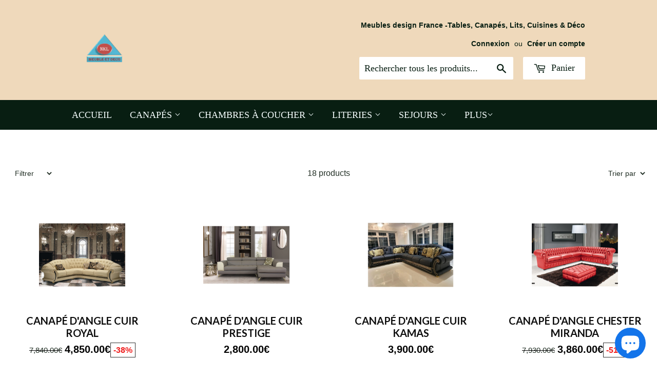

--- FILE ---
content_type: text/html; charset=utf-8
request_url: https://nklmeublewassa.com/fr-de/collections/canapes-dangles-en-cuirs
body_size: 51034
content:
<!doctype html>
<!--[if lt IE 7]><html class="no-js lt-ie9 lt-ie8 lt-ie7" lang="en"> <![endif]-->
<!--[if IE 7]><html class="no-js lt-ie9 lt-ie8" lang="en"> <![endif]-->
<!--[if IE 8]><html class="no-js lt-ie9" lang="en"> <![endif]-->
<!--[if IE 9 ]><html class="ie9 no-js"> <![endif]-->
<!--[if (gt IE 9)|!(IE)]><!--> <html class="no-touch no-js"> <!--<![endif]-->
<head>
  

  

  <script>(function(H){H.className=H.className.replace(/\bno-js\b/,'js')})(document.documentElement)</script>
  <!-- Basic page needs ================================================== -->
  <meta charset="utf-8">
  <meta http-equiv="X-UA-Compatible" content="IE=edge,chrome=1">
<meta name="google-site-verification" content="uklcitmV-7EZ8CR0mCvzJFQxQhdZv_9WPodgi3g7vE8" />
<!-- Google Tag Manager -->
<script>(function(w,d,s,l,i){w[l]=w[l]||[];w[l].push({'gtm.start':
new Date().getTime(),event:'gtm.js'});var f=d.getElementsByTagName(s)[0],
j=d.createElement(s),dl=l!='dataLayer'?'&l='+l:'';j.async=true;j.src=
'https://www.googletagmanager.com/gtm.js?id='+i+dl;f.parentNode.insertBefore(j,f);
})(window,document,'script','dataLayer','GTM-NRG49H87');</script>
<!-- End Google Tag Manager -->
  

  <!-- Title and description ================================================== -->
  <title>
  Canapés d&#39;angles en cuirs &ndash; Étiqueté «  » &ndash; NKL MEUBLE WASSA: meubles italiens à prix discount
  </title>


  
    <meta name="description" content="Venez découvrir une large gamme de canapés d&#39;angles en cuirs chez NKL Meuble Wassa. Facilités de paiements en plusieurs fois sans frais. Livraison à domicile">
  

  <!-- Product meta ================================================== -->
  
<meta property="og:site_name" content="NKL MEUBLE WASSA: meubles italiens à prix discount">
<meta property="og:url" content="https://nklmeublewassa.com/fr-de/collections/canapes-dangles-en-cuirs">
<meta property="og:title" content="Canapés d&#39;angles en cuirs">
<meta property="og:type" content="website">
<meta property="og:description" content="Venez découvrir une large gamme de canapés d&#39;angles en cuirs chez NKL Meuble Wassa. Facilités de paiements en plusieurs fois sans frais. Livraison à domicile">



  <meta name="twitter:site" content="@nklmeublewassa">


  <meta name="twitter:card" content="summary">

<meta name="twitter:title" content="Canapés d&#39;angles en cuirs">
<meta name="twitter:description" content="Venez découvrir une large gamme de canapés d&#39;angles en cuirs chez NKL Meuble Wassa. Facilités de paiements en plusieurs fois sans frais. Livraison à domicile">


  <!-- Helpers ================================================== -->
  <link rel="canonical" href="https://nklmeublewassa.com/fr-de/collections/canapes-dangles-en-cuirs">
  <meta name="viewport" content="width=device-width,initial-scale=1">

  <!-- CSS ================================================== -->
  <link href="//nklmeublewassa.com/cdn/shop/t/24/assets/theme.scss.css?v=36918952984195554341768493652" rel="stylesheet" type="text/css" media="all" />
  

  
    
    
    <link href="//fonts.googleapis.com/css?family=Lato:700" rel="stylesheet" type="text/css" media="all" />
  




  <!-- Header hook for plugins ================================================== -->
  <script>window.performance && window.performance.mark && window.performance.mark('shopify.content_for_header.start');</script><meta name="google-site-verification" content="uklcitmV-7EZ8CR0mCvzJFQxQhdZv_9WPodgi3g7vE8">
<meta name="google-site-verification" content="6xtf9CULMrVFvElMCz0sHtLj8MMS2WCf3v8ot0Trawo">
<meta id="shopify-digital-wallet" name="shopify-digital-wallet" content="/23880067/digital_wallets/dialog">
<meta name="shopify-checkout-api-token" content="81353c8f8ea2d9a698361ec90b4dafec">
<link rel="alternate" type="application/atom+xml" title="Feed" href="/fr-de/collections/canapes-dangles-en-cuirs.atom" />
<link rel="next" href="/fr-de/collections/canapes-dangles-en-cuirs?page=2">
<link rel="alternate" hreflang="x-default" href="https://nklmeublewassa.com/collections/canapes-dangles-en-cuirs">
<link rel="alternate" hreflang="fr" href="https://nklmeublewassa.com/collections/canapes-dangles-en-cuirs">
<link rel="alternate" hreflang="fr-DE" href="https://nklmeublewassa.com/fr-de/collections/canapes-dangles-en-cuirs">
<link rel="alternate" hreflang="fr-BE" href="https://nklmeublewassa.com/fr-be/collections/canapes-dangles-en-cuirs">
<link rel="alternate" type="application/json+oembed" href="https://nklmeublewassa.com/fr-de/collections/canapes-dangles-en-cuirs.oembed">
<script async="async" src="/checkouts/internal/preloads.js?locale=fr-DE"></script>
<script id="apple-pay-shop-capabilities" type="application/json">{"shopId":23880067,"countryCode":"FR","currencyCode":"EUR","merchantCapabilities":["supports3DS"],"merchantId":"gid:\/\/shopify\/Shop\/23880067","merchantName":"NKL MEUBLE WASSA: meubles italiens à prix discount","requiredBillingContactFields":["postalAddress","email","phone"],"requiredShippingContactFields":["postalAddress","email","phone"],"shippingType":"shipping","supportedNetworks":["visa","masterCard","amex","maestro"],"total":{"type":"pending","label":"NKL MEUBLE WASSA: meubles italiens à prix discount","amount":"1.00"},"shopifyPaymentsEnabled":true,"supportsSubscriptions":true}</script>
<script id="shopify-features" type="application/json">{"accessToken":"81353c8f8ea2d9a698361ec90b4dafec","betas":["rich-media-storefront-analytics"],"domain":"nklmeublewassa.com","predictiveSearch":true,"shopId":23880067,"locale":"fr"}</script>
<script>var Shopify = Shopify || {};
Shopify.shop = "nkl-meuble-wassa.myshopify.com";
Shopify.locale = "fr";
Shopify.currency = {"active":"EUR","rate":"1.0"};
Shopify.country = "DE";
Shopify.theme = {"name":"Copie de Copie lewe Originel","id":185562825039,"schema_name":"Supply","schema_version":"2.4.3","theme_store_id":679,"role":"main"};
Shopify.theme.handle = "null";
Shopify.theme.style = {"id":null,"handle":null};
Shopify.cdnHost = "nklmeublewassa.com/cdn";
Shopify.routes = Shopify.routes || {};
Shopify.routes.root = "/fr-de/";</script>
<script type="module">!function(o){(o.Shopify=o.Shopify||{}).modules=!0}(window);</script>
<script>!function(o){function n(){var o=[];function n(){o.push(Array.prototype.slice.apply(arguments))}return n.q=o,n}var t=o.Shopify=o.Shopify||{};t.loadFeatures=n(),t.autoloadFeatures=n()}(window);</script>
<script id="shop-js-analytics" type="application/json">{"pageType":"collection"}</script>
<script defer="defer" async type="module" src="//nklmeublewassa.com/cdn/shopifycloud/shop-js/modules/v2/client.init-shop-cart-sync_XvpUV7qp.fr.esm.js"></script>
<script defer="defer" async type="module" src="//nklmeublewassa.com/cdn/shopifycloud/shop-js/modules/v2/chunk.common_C2xzKNNs.esm.js"></script>
<script type="module">
  await import("//nklmeublewassa.com/cdn/shopifycloud/shop-js/modules/v2/client.init-shop-cart-sync_XvpUV7qp.fr.esm.js");
await import("//nklmeublewassa.com/cdn/shopifycloud/shop-js/modules/v2/chunk.common_C2xzKNNs.esm.js");

  window.Shopify.SignInWithShop?.initShopCartSync?.({"fedCMEnabled":true,"windoidEnabled":true});

</script>
<script>(function() {
  var isLoaded = false;
  function asyncLoad() {
    if (isLoaded) return;
    isLoaded = true;
    var urls = ["\/\/www.powr.io\/powr.js?powr-token=nkl-meuble-wassa.myshopify.com\u0026external-type=shopify\u0026shop=nkl-meuble-wassa.myshopify.com","https:\/\/gdprcdn.b-cdn.net\/js\/gdpr_cookie_consent.min.js?shop=nkl-meuble-wassa.myshopify.com","https:\/\/affiliate.aaawebstore.com\/appfiles\/aaa-affiliat-refferal-script-v3.js?shop=nkl-meuble-wassa.myshopify.com","https:\/\/intg.snapchat.com\/shopify\/shopify-scevent-init.js?id=85a1b095-8daf-4f7a-a097-ca3e95ffeeb3\u0026shop=nkl-meuble-wassa.myshopify.com","https:\/\/cdn.hextom.com\/js\/freeshippingbar.js?shop=nkl-meuble-wassa.myshopify.com"];
    for (var i = 0; i < urls.length; i++) {
      var s = document.createElement('script');
      s.type = 'text/javascript';
      s.async = true;
      s.src = urls[i];
      var x = document.getElementsByTagName('script')[0];
      x.parentNode.insertBefore(s, x);
    }
  };
  if(window.attachEvent) {
    window.attachEvent('onload', asyncLoad);
  } else {
    window.addEventListener('load', asyncLoad, false);
  }
})();</script>
<script id="__st">var __st={"a":23880067,"offset":3600,"reqid":"9d90125b-27f3-4cc1-8f84-56efbf7a9ce7-1768619161","pageurl":"nklmeublewassa.com\/fr-de\/collections\/canapes-dangles-en-cuirs","u":"f954a455ff3d","p":"collection","rtyp":"collection","rid":281570279610};</script>
<script>window.ShopifyPaypalV4VisibilityTracking = true;</script>
<script id="captcha-bootstrap">!function(){'use strict';const t='contact',e='account',n='new_comment',o=[[t,t],['blogs',n],['comments',n],[t,'customer']],c=[[e,'customer_login'],[e,'guest_login'],[e,'recover_customer_password'],[e,'create_customer']],r=t=>t.map((([t,e])=>`form[action*='/${t}']:not([data-nocaptcha='true']) input[name='form_type'][value='${e}']`)).join(','),a=t=>()=>t?[...document.querySelectorAll(t)].map((t=>t.form)):[];function s(){const t=[...o],e=r(t);return a(e)}const i='password',u='form_key',d=['recaptcha-v3-token','g-recaptcha-response','h-captcha-response',i],f=()=>{try{return window.sessionStorage}catch{return}},m='__shopify_v',_=t=>t.elements[u];function p(t,e,n=!1){try{const o=window.sessionStorage,c=JSON.parse(o.getItem(e)),{data:r}=function(t){const{data:e,action:n}=t;return t[m]||n?{data:e,action:n}:{data:t,action:n}}(c);for(const[e,n]of Object.entries(r))t.elements[e]&&(t.elements[e].value=n);n&&o.removeItem(e)}catch(o){console.error('form repopulation failed',{error:o})}}const l='form_type',E='cptcha';function T(t){t.dataset[E]=!0}const w=window,h=w.document,L='Shopify',v='ce_forms',y='captcha';let A=!1;((t,e)=>{const n=(g='f06e6c50-85a8-45c8-87d0-21a2b65856fe',I='https://cdn.shopify.com/shopifycloud/storefront-forms-hcaptcha/ce_storefront_forms_captcha_hcaptcha.v1.5.2.iife.js',D={infoText:'Protégé par hCaptcha',privacyText:'Confidentialité',termsText:'Conditions'},(t,e,n)=>{const o=w[L][v],c=o.bindForm;if(c)return c(t,g,e,D).then(n);var r;o.q.push([[t,g,e,D],n]),r=I,A||(h.body.append(Object.assign(h.createElement('script'),{id:'captcha-provider',async:!0,src:r})),A=!0)});var g,I,D;w[L]=w[L]||{},w[L][v]=w[L][v]||{},w[L][v].q=[],w[L][y]=w[L][y]||{},w[L][y].protect=function(t,e){n(t,void 0,e),T(t)},Object.freeze(w[L][y]),function(t,e,n,w,h,L){const[v,y,A,g]=function(t,e,n){const i=e?o:[],u=t?c:[],d=[...i,...u],f=r(d),m=r(i),_=r(d.filter((([t,e])=>n.includes(e))));return[a(f),a(m),a(_),s()]}(w,h,L),I=t=>{const e=t.target;return e instanceof HTMLFormElement?e:e&&e.form},D=t=>v().includes(t);t.addEventListener('submit',(t=>{const e=I(t);if(!e)return;const n=D(e)&&!e.dataset.hcaptchaBound&&!e.dataset.recaptchaBound,o=_(e),c=g().includes(e)&&(!o||!o.value);(n||c)&&t.preventDefault(),c&&!n&&(function(t){try{if(!f())return;!function(t){const e=f();if(!e)return;const n=_(t);if(!n)return;const o=n.value;o&&e.removeItem(o)}(t);const e=Array.from(Array(32),(()=>Math.random().toString(36)[2])).join('');!function(t,e){_(t)||t.append(Object.assign(document.createElement('input'),{type:'hidden',name:u})),t.elements[u].value=e}(t,e),function(t,e){const n=f();if(!n)return;const o=[...t.querySelectorAll(`input[type='${i}']`)].map((({name:t})=>t)),c=[...d,...o],r={};for(const[a,s]of new FormData(t).entries())c.includes(a)||(r[a]=s);n.setItem(e,JSON.stringify({[m]:1,action:t.action,data:r}))}(t,e)}catch(e){console.error('failed to persist form',e)}}(e),e.submit())}));const S=(t,e)=>{t&&!t.dataset[E]&&(n(t,e.some((e=>e===t))),T(t))};for(const o of['focusin','change'])t.addEventListener(o,(t=>{const e=I(t);D(e)&&S(e,y())}));const B=e.get('form_key'),M=e.get(l),P=B&&M;t.addEventListener('DOMContentLoaded',(()=>{const t=y();if(P)for(const e of t)e.elements[l].value===M&&p(e,B);[...new Set([...A(),...v().filter((t=>'true'===t.dataset.shopifyCaptcha))])].forEach((e=>S(e,t)))}))}(h,new URLSearchParams(w.location.search),n,t,e,['guest_login'])})(!0,!0)}();</script>
<script integrity="sha256-4kQ18oKyAcykRKYeNunJcIwy7WH5gtpwJnB7kiuLZ1E=" data-source-attribution="shopify.loadfeatures" defer="defer" src="//nklmeublewassa.com/cdn/shopifycloud/storefront/assets/storefront/load_feature-a0a9edcb.js" crossorigin="anonymous"></script>
<script data-source-attribution="shopify.dynamic_checkout.dynamic.init">var Shopify=Shopify||{};Shopify.PaymentButton=Shopify.PaymentButton||{isStorefrontPortableWallets:!0,init:function(){window.Shopify.PaymentButton.init=function(){};var t=document.createElement("script");t.src="https://nklmeublewassa.com/cdn/shopifycloud/portable-wallets/latest/portable-wallets.fr.js",t.type="module",document.head.appendChild(t)}};
</script>
<script data-source-attribution="shopify.dynamic_checkout.buyer_consent">
  function portableWalletsHideBuyerConsent(e){var t=document.getElementById("shopify-buyer-consent"),n=document.getElementById("shopify-subscription-policy-button");t&&n&&(t.classList.add("hidden"),t.setAttribute("aria-hidden","true"),n.removeEventListener("click",e))}function portableWalletsShowBuyerConsent(e){var t=document.getElementById("shopify-buyer-consent"),n=document.getElementById("shopify-subscription-policy-button");t&&n&&(t.classList.remove("hidden"),t.removeAttribute("aria-hidden"),n.addEventListener("click",e))}window.Shopify?.PaymentButton&&(window.Shopify.PaymentButton.hideBuyerConsent=portableWalletsHideBuyerConsent,window.Shopify.PaymentButton.showBuyerConsent=portableWalletsShowBuyerConsent);
</script>
<script data-source-attribution="shopify.dynamic_checkout.cart.bootstrap">document.addEventListener("DOMContentLoaded",(function(){function t(){return document.querySelector("shopify-accelerated-checkout-cart, shopify-accelerated-checkout")}if(t())Shopify.PaymentButton.init();else{new MutationObserver((function(e,n){t()&&(Shopify.PaymentButton.init(),n.disconnect())})).observe(document.body,{childList:!0,subtree:!0})}}));
</script>
<link id="shopify-accelerated-checkout-styles" rel="stylesheet" media="screen" href="https://nklmeublewassa.com/cdn/shopifycloud/portable-wallets/latest/accelerated-checkout-backwards-compat.css" crossorigin="anonymous">
<style id="shopify-accelerated-checkout-cart">
        #shopify-buyer-consent {
  margin-top: 1em;
  display: inline-block;
  width: 100%;
}

#shopify-buyer-consent.hidden {
  display: none;
}

#shopify-subscription-policy-button {
  background: none;
  border: none;
  padding: 0;
  text-decoration: underline;
  font-size: inherit;
  cursor: pointer;
}

#shopify-subscription-policy-button::before {
  box-shadow: none;
}

      </style>

<script>window.performance && window.performance.mark && window.performance.mark('shopify.content_for_header.end');</script>

  

<!--[if lt IE 9]>
<script src="//cdnjs.cloudflare.com/ajax/libs/html5shiv/3.7.2/html5shiv.min.js" type="text/javascript"></script>
<script src="//nklmeublewassa.com/cdn/shop/t/24/assets/respond.min.js?v=4082" type="text/javascript"></script>
<link href="//nklmeublewassa.com/cdn/shop/t/24/assets/respond-proxy.html" id="respond-proxy" rel="respond-proxy" />
<link href="//nklmeublewassa.com/search?q=bba042ab9cb5b87a75aa96badf0eb2f6" id="respond-redirect" rel="respond-redirect" />
<script src="//nklmeublewassa.com/search?q=bba042ab9cb5b87a75aa96badf0eb2f6" type="text/javascript"></script>
<![endif]-->
<!--[if (lte IE 9) ]><script src="//nklmeublewassa.com/cdn/shop/t/24/assets/match-media.min.js?v=4082" type="text/javascript"></script><![endif]-->


  
  

  <script src="//ajax.googleapis.com/ajax/libs/jquery/1.11.0/jquery.min.js" type="text/javascript"></script>

  <!--[if (gt IE 9)|!(IE)]><!--><script src="//nklmeublewassa.com/cdn/shop/t/24/assets/lazysizes.min.js?v=8147953233334221341754568431" async="async"></script><!--<![endif]-->
  <!--[if lte IE 9]><script src="//nklmeublewassa.com/cdn/shop/t/24/assets/lazysizes.min.js?v=8147953233334221341754568431"></script><![endif]-->

  <!--[if (gt IE 9)|!(IE)]><!--><script src="//nklmeublewassa.com/cdn/shop/t/24/assets/vendor.js?v=122134087407227584631754568431" defer="defer"></script><!--<![endif]-->
  <!--[if lte IE 9]><script src="//nklmeublewassa.com/cdn/shop/t/24/assets/vendor.js?v=122134087407227584631754568431"></script><![endif]-->

  <!--[if (gt IE 9)|!(IE)]><!--><script src="//nklmeublewassa.com/cdn/shop/t/24/assets/theme.js?v=125699940656461755451754568431" defer="defer"></script><!--<![endif]-->
  <!--[if lte IE 9]><script src="//nklmeublewassa.com/cdn/shop/t/24/assets/theme.js?v=125699940656461755451754568431"></script><![endif]-->


<!--Gem_Page_Header_Script-->
    


<!--End_Gem_Page_Header_Script-->

	<script>var loox_global_hash = '1704203153559';</script><script>var loox_pop_active = true;var loox_pop_display = {"home_page":true,"product_page":true,"cart_page":true,"other_pages":true};</script><style>.loox-reviews-default { max-width: 1200px; margin: 0 auto; }.loox-rating .loox-icon { color:#ffd700; }
:root { --lxs-rating-icon-color: #ffd700; }</style>
 
    <script>
    //  new code 19-06
    var aaa_affiliat_MAIN_DOMAIN = "https://affiliate.aaawebstore.com";
    if(typeof queryStringUrl == undefined || typeof queryStringUrl == "undefined" || typeof queryStringUrl == null ){
      var queryStringUrl = window.location.href;
    }
    function getAffiliateParameterByNameNew(name, url) {
      if (!url)
        url = queryStringUrl;
      name = name.replace(/[\[\]]/g, "\\$&");
      var regex = new RegExp("[?&]" + name + "(=([^&#]*)|&|#|$)"),
          results = regex.exec(url);
      if (!results)
        return null;
      if (!results[2])
        return '';
      return decodeURIComponent(results[2].replace(/\+/g, " "));
    }
    function getaffiliateurlfromcookie() {
      if($("a[href*='afd']").length > 0) {
        var anchoreUrl =  $("a[href*='afd']").attr("href");
        var urlfirst = anchoreUrl.split('afd/');
        id = urlfirst[1];
        seturlfirst = urlfirst[0]+'afd/index/refferurl/id/'+id;               

        var aaa_affiliate_id = aaaAffiliateGetCookie("aaa-affiliate-id");
        if(aaa_affiliate_id){
          setanchorurl = seturlfirst+'/affid/'+aaa_affiliate_id;
          $("a[href*='afd']").attr("href", setanchorurl);
        }
      }
    }

    function aaaAffiliateGetCookie(cname) {
      var name = cname + "=";
      var decodedCookie = decodeURIComponent(document.cookie);
      var ca = decodedCookie.split(';');
      for (var i = 0; i < ca.length; i++) {
        var c = ca[i];
        while (c.charAt(0) == ' ') {
          c = c.substring(1);
        }
        if (c.indexOf(name) == 0) {
          return c.substring(name.length, c.length);
        }
      }
      return "";
    }
    function aaaAffiliateSetCookie(cname, cvalue, exdays) {
      var d = new Date();
      d.setTime(d.getTime() + (exdays * 24 * 60 * 60 * 1000));
      var expires = "expires=" + d.toUTCString();
      document.cookie = cname + "=" + cvalue + ";" + expires + ";path=/";
    }

    var aaa_affiliate_id = getAffiliateParameterByNameNew('aaa_affiliate_id');
    if (aaa_affiliate_id !== null && aaa_affiliate_id != '') {
     aaaAffiliateSetCookie("aaa-affiliate-id", aaa_affiliate_id, 365);
    }
    
    function getaffiliateurlfromcookie() {
      if($("a[href*='afd']").length > 0) {
        var anchoreUrl =  $("a[href*='afd']").attr("href");
        var urlfirst = anchoreUrl.split('afd/');
        id = urlfirst[1];
        seturlfirst = urlfirst[0]+'afd/index/refferurl/id/'+id;               

        var aaa_affiliate_id = aaaAffiliateGetCookie("aaa-affiliate-id");
        if(aaa_affiliate_id){
          setanchorurl = seturlfirst+'/affid/'+aaa_affiliate_id;
          $("a[href*='afd']").attr("href", setanchorurl);
        }
      }
    }
 </script>
<script src="//staticxx.s3.amazonaws.com/aio_stats_lib_v1.min.js?v=1.0"></script>
<!-- BEGIN app block: shopify://apps/consentmo-gdpr/blocks/gdpr_cookie_consent/4fbe573f-a377-4fea-9801-3ee0858cae41 -->


<!-- END app block --><!-- BEGIN app block: shopify://apps/gempages-builder/blocks/embed-gp-script-head/20b379d4-1b20-474c-a6ca-665c331919f3 -->














<!-- END app block --><script src="https://cdn.shopify.com/extensions/019bc798-8961-78a8-a4e0-9b2049d94b6d/consentmo-gdpr-575/assets/consentmo_cookie_consent.js" type="text/javascript" defer="defer"></script>
<script src="https://cdn.shopify.com/extensions/019b440c-f490-7d6e-a16d-2a26887d90a0/pdf-invoice-customizer-1-115/assets/invoice_download_embed.js" type="text/javascript" defer="defer"></script>
<link href="https://cdn.shopify.com/extensions/019b440c-f490-7d6e-a16d-2a26887d90a0/pdf-invoice-customizer-1-115/assets/style.css" rel="stylesheet" type="text/css" media="all">
<script src="https://cdn.shopify.com/extensions/7bc9bb47-adfa-4267-963e-cadee5096caf/inbox-1252/assets/inbox-chat-loader.js" type="text/javascript" defer="defer"></script>
<script src="https://cdn.shopify.com/extensions/019bc2cf-ad72-709c-ab89-9947d92587ae/free-shipping-bar-118/assets/freeshippingbar.js" type="text/javascript" defer="defer"></script>
<script src="https://cdn.shopify.com/extensions/cfc76123-b24f-4e9a-a1dc-585518796af7/forms-2294/assets/shopify-forms-loader.js" type="text/javascript" defer="defer"></script>
<script src="https://cdn.shopify.com/extensions/019b440c-f490-7d6e-a16d-2a26887d90a0/pdf-invoice-customizer-1-115/assets/create_draft_order.js" type="text/javascript" defer="defer"></script>
<link href="https://cdn.shopify.com/extensions/019b440c-f490-7d6e-a16d-2a26887d90a0/pdf-invoice-customizer-1-115/assets/create_draft_order.css" rel="stylesheet" type="text/css" media="all">
<meta property="og:image" content="https://cdn.shopify.com/s/files/1/2388/0067/collections/Canape_d_angle_Versus_d5f4b833-b10d-4553-a6c9-bd723c2ba52d.jpg?v=1636737267" />
<meta property="og:image:secure_url" content="https://cdn.shopify.com/s/files/1/2388/0067/collections/Canape_d_angle_Versus_d5f4b833-b10d-4553-a6c9-bd723c2ba52d.jpg?v=1636737267" />
<meta property="og:image:width" content="1200" />
<meta property="og:image:height" content="877" />
<meta property="og:image:alt" content="Canapés d'angles en cuirs" />
<link href="https://monorail-edge.shopifysvc.com" rel="dns-prefetch">
<script>(function(){if ("sendBeacon" in navigator && "performance" in window) {try {var session_token_from_headers = performance.getEntriesByType('navigation')[0].serverTiming.find(x => x.name == '_s').description;} catch {var session_token_from_headers = undefined;}var session_cookie_matches = document.cookie.match(/_shopify_s=([^;]*)/);var session_token_from_cookie = session_cookie_matches && session_cookie_matches.length === 2 ? session_cookie_matches[1] : "";var session_token = session_token_from_headers || session_token_from_cookie || "";function handle_abandonment_event(e) {var entries = performance.getEntries().filter(function(entry) {return /monorail-edge.shopifysvc.com/.test(entry.name);});if (!window.abandonment_tracked && entries.length === 0) {window.abandonment_tracked = true;var currentMs = Date.now();var navigation_start = performance.timing.navigationStart;var payload = {shop_id: 23880067,url: window.location.href,navigation_start,duration: currentMs - navigation_start,session_token,page_type: "collection"};window.navigator.sendBeacon("https://monorail-edge.shopifysvc.com/v1/produce", JSON.stringify({schema_id: "online_store_buyer_site_abandonment/1.1",payload: payload,metadata: {event_created_at_ms: currentMs,event_sent_at_ms: currentMs}}));}}window.addEventListener('pagehide', handle_abandonment_event);}}());</script>
<script id="web-pixels-manager-setup">(function e(e,d,r,n,o){if(void 0===o&&(o={}),!Boolean(null===(a=null===(i=window.Shopify)||void 0===i?void 0:i.analytics)||void 0===a?void 0:a.replayQueue)){var i,a;window.Shopify=window.Shopify||{};var t=window.Shopify;t.analytics=t.analytics||{};var s=t.analytics;s.replayQueue=[],s.publish=function(e,d,r){return s.replayQueue.push([e,d,r]),!0};try{self.performance.mark("wpm:start")}catch(e){}var l=function(){var e={modern:/Edge?\/(1{2}[4-9]|1[2-9]\d|[2-9]\d{2}|\d{4,})\.\d+(\.\d+|)|Firefox\/(1{2}[4-9]|1[2-9]\d|[2-9]\d{2}|\d{4,})\.\d+(\.\d+|)|Chrom(ium|e)\/(9{2}|\d{3,})\.\d+(\.\d+|)|(Maci|X1{2}).+ Version\/(15\.\d+|(1[6-9]|[2-9]\d|\d{3,})\.\d+)([,.]\d+|)( \(\w+\)|)( Mobile\/\w+|) Safari\/|Chrome.+OPR\/(9{2}|\d{3,})\.\d+\.\d+|(CPU[ +]OS|iPhone[ +]OS|CPU[ +]iPhone|CPU IPhone OS|CPU iPad OS)[ +]+(15[._]\d+|(1[6-9]|[2-9]\d|\d{3,})[._]\d+)([._]\d+|)|Android:?[ /-](13[3-9]|1[4-9]\d|[2-9]\d{2}|\d{4,})(\.\d+|)(\.\d+|)|Android.+Firefox\/(13[5-9]|1[4-9]\d|[2-9]\d{2}|\d{4,})\.\d+(\.\d+|)|Android.+Chrom(ium|e)\/(13[3-9]|1[4-9]\d|[2-9]\d{2}|\d{4,})\.\d+(\.\d+|)|SamsungBrowser\/([2-9]\d|\d{3,})\.\d+/,legacy:/Edge?\/(1[6-9]|[2-9]\d|\d{3,})\.\d+(\.\d+|)|Firefox\/(5[4-9]|[6-9]\d|\d{3,})\.\d+(\.\d+|)|Chrom(ium|e)\/(5[1-9]|[6-9]\d|\d{3,})\.\d+(\.\d+|)([\d.]+$|.*Safari\/(?![\d.]+ Edge\/[\d.]+$))|(Maci|X1{2}).+ Version\/(10\.\d+|(1[1-9]|[2-9]\d|\d{3,})\.\d+)([,.]\d+|)( \(\w+\)|)( Mobile\/\w+|) Safari\/|Chrome.+OPR\/(3[89]|[4-9]\d|\d{3,})\.\d+\.\d+|(CPU[ +]OS|iPhone[ +]OS|CPU[ +]iPhone|CPU IPhone OS|CPU iPad OS)[ +]+(10[._]\d+|(1[1-9]|[2-9]\d|\d{3,})[._]\d+)([._]\d+|)|Android:?[ /-](13[3-9]|1[4-9]\d|[2-9]\d{2}|\d{4,})(\.\d+|)(\.\d+|)|Mobile Safari.+OPR\/([89]\d|\d{3,})\.\d+\.\d+|Android.+Firefox\/(13[5-9]|1[4-9]\d|[2-9]\d{2}|\d{4,})\.\d+(\.\d+|)|Android.+Chrom(ium|e)\/(13[3-9]|1[4-9]\d|[2-9]\d{2}|\d{4,})\.\d+(\.\d+|)|Android.+(UC? ?Browser|UCWEB|U3)[ /]?(15\.([5-9]|\d{2,})|(1[6-9]|[2-9]\d|\d{3,})\.\d+)\.\d+|SamsungBrowser\/(5\.\d+|([6-9]|\d{2,})\.\d+)|Android.+MQ{2}Browser\/(14(\.(9|\d{2,})|)|(1[5-9]|[2-9]\d|\d{3,})(\.\d+|))(\.\d+|)|K[Aa][Ii]OS\/(3\.\d+|([4-9]|\d{2,})\.\d+)(\.\d+|)/},d=e.modern,r=e.legacy,n=navigator.userAgent;return n.match(d)?"modern":n.match(r)?"legacy":"unknown"}(),u="modern"===l?"modern":"legacy",c=(null!=n?n:{modern:"",legacy:""})[u],f=function(e){return[e.baseUrl,"/wpm","/b",e.hashVersion,"modern"===e.buildTarget?"m":"l",".js"].join("")}({baseUrl:d,hashVersion:r,buildTarget:u}),m=function(e){var d=e.version,r=e.bundleTarget,n=e.surface,o=e.pageUrl,i=e.monorailEndpoint;return{emit:function(e){var a=e.status,t=e.errorMsg,s=(new Date).getTime(),l=JSON.stringify({metadata:{event_sent_at_ms:s},events:[{schema_id:"web_pixels_manager_load/3.1",payload:{version:d,bundle_target:r,page_url:o,status:a,surface:n,error_msg:t},metadata:{event_created_at_ms:s}}]});if(!i)return console&&console.warn&&console.warn("[Web Pixels Manager] No Monorail endpoint provided, skipping logging."),!1;try{return self.navigator.sendBeacon.bind(self.navigator)(i,l)}catch(e){}var u=new XMLHttpRequest;try{return u.open("POST",i,!0),u.setRequestHeader("Content-Type","text/plain"),u.send(l),!0}catch(e){return console&&console.warn&&console.warn("[Web Pixels Manager] Got an unhandled error while logging to Monorail."),!1}}}}({version:r,bundleTarget:l,surface:e.surface,pageUrl:self.location.href,monorailEndpoint:e.monorailEndpoint});try{o.browserTarget=l,function(e){var d=e.src,r=e.async,n=void 0===r||r,o=e.onload,i=e.onerror,a=e.sri,t=e.scriptDataAttributes,s=void 0===t?{}:t,l=document.createElement("script"),u=document.querySelector("head"),c=document.querySelector("body");if(l.async=n,l.src=d,a&&(l.integrity=a,l.crossOrigin="anonymous"),s)for(var f in s)if(Object.prototype.hasOwnProperty.call(s,f))try{l.dataset[f]=s[f]}catch(e){}if(o&&l.addEventListener("load",o),i&&l.addEventListener("error",i),u)u.appendChild(l);else{if(!c)throw new Error("Did not find a head or body element to append the script");c.appendChild(l)}}({src:f,async:!0,onload:function(){if(!function(){var e,d;return Boolean(null===(d=null===(e=window.Shopify)||void 0===e?void 0:e.analytics)||void 0===d?void 0:d.initialized)}()){var d=window.webPixelsManager.init(e)||void 0;if(d){var r=window.Shopify.analytics;r.replayQueue.forEach((function(e){var r=e[0],n=e[1],o=e[2];d.publishCustomEvent(r,n,o)})),r.replayQueue=[],r.publish=d.publishCustomEvent,r.visitor=d.visitor,r.initialized=!0}}},onerror:function(){return m.emit({status:"failed",errorMsg:"".concat(f," has failed to load")})},sri:function(e){var d=/^sha384-[A-Za-z0-9+/=]+$/;return"string"==typeof e&&d.test(e)}(c)?c:"",scriptDataAttributes:o}),m.emit({status:"loading"})}catch(e){m.emit({status:"failed",errorMsg:(null==e?void 0:e.message)||"Unknown error"})}}})({shopId: 23880067,storefrontBaseUrl: "https://nklmeublewassa.com",extensionsBaseUrl: "https://extensions.shopifycdn.com/cdn/shopifycloud/web-pixels-manager",monorailEndpoint: "https://monorail-edge.shopifysvc.com/unstable/produce_batch",surface: "storefront-renderer",enabledBetaFlags: ["2dca8a86"],webPixelsConfigList: [{"id":"2867200335","configuration":"{\"hashed_organization_id\":\"5c7dce103f351b6d2750f2657c34a929_v1\",\"app_key\":\"nkl-meuble-wassa\",\"allow_collect_personal_data\":\"true\"}","eventPayloadVersion":"v1","runtimeContext":"STRICT","scriptVersion":"c3e64302e4c6a915b615bb03ddf3784a","type":"APP","apiClientId":111542,"privacyPurposes":["ANALYTICS","MARKETING","SALE_OF_DATA"],"dataSharingAdjustments":{"protectedCustomerApprovalScopes":["read_customer_address","read_customer_email","read_customer_name","read_customer_personal_data","read_customer_phone"]}},{"id":"2745073999","configuration":"{\"pixelCode\":\"D2AD23BC77U1DBN4KSQ0\"}","eventPayloadVersion":"v1","runtimeContext":"STRICT","scriptVersion":"22e92c2ad45662f435e4801458fb78cc","type":"APP","apiClientId":4383523,"privacyPurposes":["ANALYTICS","MARKETING","SALE_OF_DATA"],"dataSharingAdjustments":{"protectedCustomerApprovalScopes":["read_customer_address","read_customer_email","read_customer_name","read_customer_personal_data","read_customer_phone"]}},{"id":"1082556751","configuration":"{\"config\":\"{\\\"pixel_id\\\":\\\"AW-572672019\\\",\\\"target_country\\\":\\\"FR\\\",\\\"gtag_events\\\":[{\\\"type\\\":\\\"search\\\",\\\"action_label\\\":\\\"AW-572672019\\\/tx2hCN3li-0BEJOQiZEC\\\"},{\\\"type\\\":\\\"begin_checkout\\\",\\\"action_label\\\":\\\"AW-572672019\\\/dGQlCNrli-0BEJOQiZEC\\\"},{\\\"type\\\":\\\"view_item\\\",\\\"action_label\\\":[\\\"AW-572672019\\\/0ysBCNTli-0BEJOQiZEC\\\",\\\"MC-SYZEGVPYQQ\\\"]},{\\\"type\\\":\\\"purchase\\\",\\\"action_label\\\":[\\\"AW-572672019\\\/CqlWCNHli-0BEJOQiZEC\\\",\\\"MC-SYZEGVPYQQ\\\"]},{\\\"type\\\":\\\"page_view\\\",\\\"action_label\\\":[\\\"AW-572672019\\\/oCQCCM7li-0BEJOQiZEC\\\",\\\"MC-SYZEGVPYQQ\\\"]},{\\\"type\\\":\\\"add_payment_info\\\",\\\"action_label\\\":\\\"AW-572672019\\\/eIsvCODli-0BEJOQiZEC\\\"},{\\\"type\\\":\\\"add_to_cart\\\",\\\"action_label\\\":\\\"AW-572672019\\\/31ZqCNfli-0BEJOQiZEC\\\"}],\\\"enable_monitoring_mode\\\":false}\"}","eventPayloadVersion":"v1","runtimeContext":"OPEN","scriptVersion":"b2a88bafab3e21179ed38636efcd8a93","type":"APP","apiClientId":1780363,"privacyPurposes":[],"dataSharingAdjustments":{"protectedCustomerApprovalScopes":["read_customer_address","read_customer_email","read_customer_name","read_customer_personal_data","read_customer_phone"]}},{"id":"358187343","configuration":"{\"pixel_id\":\"1290729594448127\",\"pixel_type\":\"facebook_pixel\",\"metaapp_system_user_token\":\"-\"}","eventPayloadVersion":"v1","runtimeContext":"OPEN","scriptVersion":"ca16bc87fe92b6042fbaa3acc2fbdaa6","type":"APP","apiClientId":2329312,"privacyPurposes":["ANALYTICS","MARKETING","SALE_OF_DATA"],"dataSharingAdjustments":{"protectedCustomerApprovalScopes":["read_customer_address","read_customer_email","read_customer_name","read_customer_personal_data","read_customer_phone"]}},{"id":"195264847","configuration":"{\"tagID\":\"2612577631985\"}","eventPayloadVersion":"v1","runtimeContext":"STRICT","scriptVersion":"18031546ee651571ed29edbe71a3550b","type":"APP","apiClientId":3009811,"privacyPurposes":["ANALYTICS","MARKETING","SALE_OF_DATA"],"dataSharingAdjustments":{"protectedCustomerApprovalScopes":["read_customer_address","read_customer_email","read_customer_name","read_customer_personal_data","read_customer_phone"]}},{"id":"49971535","configuration":"{\"pixelId\":\"85a1b095-8daf-4f7a-a097-ca3e95ffeeb3\"}","eventPayloadVersion":"v1","runtimeContext":"STRICT","scriptVersion":"c119f01612c13b62ab52809eb08154bb","type":"APP","apiClientId":2556259,"privacyPurposes":["ANALYTICS","MARKETING","SALE_OF_DATA"],"dataSharingAdjustments":{"protectedCustomerApprovalScopes":["read_customer_address","read_customer_email","read_customer_name","read_customer_personal_data","read_customer_phone"]}},{"id":"174260559","eventPayloadVersion":"v1","runtimeContext":"LAX","scriptVersion":"1","type":"CUSTOM","privacyPurposes":["ANALYTICS"],"name":"Google Analytics tag (migrated)"},{"id":"shopify-app-pixel","configuration":"{}","eventPayloadVersion":"v1","runtimeContext":"STRICT","scriptVersion":"0450","apiClientId":"shopify-pixel","type":"APP","privacyPurposes":["ANALYTICS","MARKETING"]},{"id":"shopify-custom-pixel","eventPayloadVersion":"v1","runtimeContext":"LAX","scriptVersion":"0450","apiClientId":"shopify-pixel","type":"CUSTOM","privacyPurposes":["ANALYTICS","MARKETING"]}],isMerchantRequest: false,initData: {"shop":{"name":"NKL MEUBLE WASSA: meubles italiens à prix discount","paymentSettings":{"currencyCode":"EUR"},"myshopifyDomain":"nkl-meuble-wassa.myshopify.com","countryCode":"FR","storefrontUrl":"https:\/\/nklmeublewassa.com\/fr-de"},"customer":null,"cart":null,"checkout":null,"productVariants":[],"purchasingCompany":null},},"https://nklmeublewassa.com/cdn","fcfee988w5aeb613cpc8e4bc33m6693e112",{"modern":"","legacy":""},{"shopId":"23880067","storefrontBaseUrl":"https:\/\/nklmeublewassa.com","extensionBaseUrl":"https:\/\/extensions.shopifycdn.com\/cdn\/shopifycloud\/web-pixels-manager","surface":"storefront-renderer","enabledBetaFlags":"[\"2dca8a86\"]","isMerchantRequest":"false","hashVersion":"fcfee988w5aeb613cpc8e4bc33m6693e112","publish":"custom","events":"[[\"page_viewed\",{}],[\"collection_viewed\",{\"collection\":{\"id\":\"281570279610\",\"title\":\"Canapés d'angles en cuirs\",\"productVariants\":[{\"price\":{\"amount\":4850.0,\"currencyCode\":\"EUR\"},\"product\":{\"title\":\"Canapé d'angle cuir Royal\",\"vendor\":\"NKL MEUBLE WASSA: meubles italiens à prix discount\",\"id\":\"6912150110394\",\"untranslatedTitle\":\"Canapé d'angle cuir Royal\",\"url\":\"\/fr-de\/products\/canape-dangle-cuir-royal\",\"type\":\"Canapé cuir d'angle\"},\"id\":\"40661255553210\",\"image\":{\"src\":\"\/\/nklmeublewassa.com\/cdn\/shop\/products\/canaped_angleversusbeige.jpg?v=1635323449\"},\"sku\":\"NKLSHCANARO\",\"title\":\"Default Title\",\"untranslatedTitle\":\"Default Title\"},{\"price\":{\"amount\":2800.0,\"currencyCode\":\"EUR\"},\"product\":{\"title\":\"Canapé d'angle cuir Prestige\",\"vendor\":\"NKL MEUBLE WASSA: meubles italiens à prix discount\",\"id\":\"15359159763279\",\"untranslatedTitle\":\"Canapé d'angle cuir Prestige\",\"url\":\"\/fr-de\/products\/canape-dangle-cuir-prestige\",\"type\":\"canapé\"},\"id\":\"55085648576847\",\"image\":{\"src\":\"\/\/nklmeublewassa.com\/cdn\/shop\/files\/2.jpg?v=1746969489\"},\"sku\":\"NKLCANAPREST-1\",\"title\":\"gris ton blanc\",\"untranslatedTitle\":\"gris ton blanc\"},{\"price\":{\"amount\":3900.0,\"currencyCode\":\"EUR\"},\"product\":{\"title\":\"Canapé d'angle cuir Kamas\",\"vendor\":\"NKL MEUBLE WASSA: meubles italiens à prix discount\",\"id\":\"15359154061647\",\"untranslatedTitle\":\"Canapé d'angle cuir Kamas\",\"url\":\"\/fr-de\/products\/canape-dangle-cuir-kamas\",\"type\":\"canapé\"},\"id\":\"55085601292623\",\"image\":{\"src\":\"\/\/nklmeublewassa.com\/cdn\/shop\/files\/1.jpg?v=1746968614\"},\"sku\":\"NKLCANANKAMAS-1\",\"title\":\"noir\",\"untranslatedTitle\":\"noir\"},{\"price\":{\"amount\":3860.0,\"currencyCode\":\"EUR\"},\"product\":{\"title\":\"Canapé d'angle  chester  Miranda\",\"vendor\":\"NKL MEUBLE WASSA: meubles italiens à prix discount\",\"id\":\"6910367989946\",\"untranslatedTitle\":\"Canapé d'angle  chester  Miranda\",\"url\":\"\/fr-de\/products\/canape-dangle-chester-miranda\",\"type\":\"canapé d'angle chester\"},\"id\":\"40652407799994\",\"image\":{\"src\":\"\/\/nklmeublewassa.com\/cdn\/shop\/products\/canaped_anglechesterboglia.jpg?v=1635180096\"},\"sku\":\"NKLCHCACHESTM-1\",\"title\":\"rouge avec la table\",\"untranslatedTitle\":\"rouge avec la table\"},{\"price\":{\"amount\":1600.0,\"currencyCode\":\"EUR\"},\"product\":{\"title\":\"Canapé d'angle Remi\",\"vendor\":\"NKL MEUBLE WASSA\",\"id\":\"4350631247941\",\"untranslatedTitle\":\"Canapé d'angle Remi\",\"url\":\"\/fr-de\/products\/canape-dangle-remi\",\"type\":\"canapé d'angle\"},\"id\":\"31185265131589\",\"image\":{\"src\":\"\/\/nklmeublewassa.com\/cdn\/shop\/products\/canape-lit-remi.png?v=1580909807\"},\"sku\":\"NKLSHOPCANRE-1\",\"title\":\"Vu de face angle droit\",\"untranslatedTitle\":\"Vu de face angle droit\"},{\"price\":{\"amount\":2613.0,\"currencyCode\":\"EUR\"},\"product\":{\"title\":\"Salon d'angle Anabel\",\"vendor\":\"NKL MEUBLE WASSA\",\"id\":\"111621767191\",\"untranslatedTitle\":\"Salon d'angle Anabel\",\"url\":\"\/fr-de\/products\/salon-dangle-anabel\",\"type\":\"canapé d'angle\"},\"id\":\"31249114857541\",\"image\":{\"src\":\"\/\/nklmeublewassa.com\/cdn\/shop\/products\/salon-Anabel1.jpg?v=1601367373\"},\"sku\":\"nklkA1SHA1\",\"title\":\"noir\",\"untranslatedTitle\":\"noir\"},{\"price\":{\"amount\":2400.0,\"currencyCode\":\"EUR\"},\"product\":{\"title\":\"Salon d'angle Hera\",\"vendor\":\"NKL MEUBLE WASSA\",\"id\":\"111727411223\",\"untranslatedTitle\":\"Salon d'angle Hera\",\"url\":\"\/fr-de\/products\/salon-dangle-hera\",\"type\":\"canapé d'angle\"},\"id\":\"31249124458565\",\"image\":{\"src\":\"\/\/nklmeublewassa.com\/cdn\/shop\/products\/salon_d_angle_Hera.jpg?v=1601367366\"},\"sku\":\"NKLSALC1SHA3\",\"title\":\"noir \/ Vu de face angle droit\",\"untranslatedTitle\":\"noir \/ Vu de face angle droit\"},{\"price\":{\"amount\":2430.0,\"currencyCode\":\"EUR\"},\"product\":{\"title\":\"Canapé d'angle Alexia\",\"vendor\":\"NKL MEUBLE WASSA\",\"id\":\"4566685679685\",\"untranslatedTitle\":\"Canapé d'angle Alexia\",\"url\":\"\/fr-de\/products\/canape-dangle-alexia\",\"type\":\"canapé d'angle\"},\"id\":\"31841867137093\",\"image\":{\"src\":\"\/\/nklmeublewassa.com\/cdn\/shop\/products\/Canaped_anglealexia.jpg?v=1601367263\"},\"sku\":\"NKLSHCANANGAL-1\",\"title\":\"Noir pieds acier angle vu de face droit\",\"untranslatedTitle\":\"Noir pieds acier angle vu de face droit\"},{\"price\":{\"amount\":2450.0,\"currencyCode\":\"EUR\"},\"product\":{\"title\":\"Canapé d'angle cuir Ameli\",\"vendor\":\"NKL MEUBLE WASSA\",\"id\":\"4566706028613\",\"untranslatedTitle\":\"Canapé d'angle cuir Ameli\",\"url\":\"\/fr-de\/products\/canape-dangle-cuir-ameli\",\"type\":\"canapé d'angle\"},\"id\":\"31841913536581\",\"image\":{\"src\":\"\/\/nklmeublewassa.com\/cdn\/shop\/products\/Canaped_angleAmeli.jpg?v=1601367265\"},\"sku\":\"NKLSHCANANAM-1\",\"title\":\"rouge pieds acier\",\"untranslatedTitle\":\"rouge pieds acier\"},{\"price\":{\"amount\":2500.0,\"currencyCode\":\"EUR\"},\"product\":{\"title\":\"Canapé d'angle Argus\",\"vendor\":\"NKL MEUBLE WASSA\",\"id\":\"4566723330117\",\"untranslatedTitle\":\"Canapé d'angle Argus\",\"url\":\"\/fr-de\/products\/canape-dangle-argus\",\"type\":\"canapé d'angle\"},\"id\":\"31841965637701\",\"image\":{\"src\":\"\/\/nklmeublewassa.com\/cdn\/shop\/products\/canaped_angleargus.jpg?v=1601367267\"},\"sku\":\"NKLSHCANARG-1\",\"title\":\"blanc avec pieds acier\",\"untranslatedTitle\":\"blanc avec pieds acier\"},{\"price\":{\"amount\":3242.0,\"currencyCode\":\"EUR\"},\"product\":{\"title\":\"Canapé d'angle Brigitte\",\"vendor\":\"NKL MEUBLE WASSA\",\"id\":\"4571963785285\",\"untranslatedTitle\":\"Canapé d'angle Brigitte\",\"url\":\"\/fr-de\/products\/canape-dangle-brigitte\",\"type\":\"Canapé\"},\"id\":\"31856230629445\",\"image\":{\"src\":\"\/\/nklmeublewassa.com\/cdn\/shop\/products\/canaped_anglebrigitte.jpg?v=1601367328\"},\"sku\":\"NKLSHCAANBRG-1\",\"title\":\"vue de face angle gauche\",\"untranslatedTitle\":\"vue de face angle gauche\"},{\"price\":{\"amount\":2336.0,\"currencyCode\":\"EUR\"},\"product\":{\"title\":\"Canapé d'angle convertible Burundi\",\"vendor\":\"NKL MEUBLE WASSA\",\"id\":\"5970775933114\",\"untranslatedTitle\":\"Canapé d'angle convertible Burundi\",\"url\":\"\/fr-de\/products\/canape-dangle-convertible-burundi\",\"type\":\"Canapé convertible\"},\"id\":\"37129255190714\",\"image\":{\"src\":\"\/\/nklmeublewassa.com\/cdn\/shop\/products\/Canaped_angleburundi.jpg?v=1603304877\"},\"sku\":\"NKLSHCANACON-1\",\"title\":\"Vu de face angle droit\",\"untranslatedTitle\":\"Vu de face angle droit\"},{\"price\":{\"amount\":2500.0,\"currencyCode\":\"EUR\"},\"product\":{\"title\":\"Canapé d'angle convertible Cile\",\"vendor\":\"NKL MEUBLE WASSA: meubles italiens à prix discount\",\"id\":\"6008617074874\",\"untranslatedTitle\":\"Canapé d'angle convertible Cile\",\"url\":\"\/fr-de\/products\/canape-dangle-convertible-cile\",\"type\":\"Canapé convertible\"},\"id\":\"37269474738362\",\"image\":{\"src\":\"\/\/nklmeublewassa.com\/cdn\/shop\/products\/Canaped_angleCile.jpg?v=1603724699\"},\"sku\":\"NKLSHCANCONV-1\",\"title\":\"Rouge vue de face angle gauche\",\"untranslatedTitle\":\"Rouge vue de face angle gauche\"},{\"price\":{\"amount\":2100.0,\"currencyCode\":\"EUR\"},\"product\":{\"title\":\"Canapé d'angle en cuir Ciad\",\"vendor\":\"NKL MEUBLE WASSA\",\"id\":\"6008643813562\",\"untranslatedTitle\":\"Canapé d'angle en cuir Ciad\",\"url\":\"\/fr-de\/products\/canape-dangle-en-cuir-ciad\",\"type\":\"canapé d'angle\"},\"id\":\"37269552857274\",\"image\":{\"src\":\"\/\/nklmeublewassa.com\/cdn\/shop\/products\/Slide1_363ce2e7-5921-4b6a-ab17-8eb6d3130cc5.jpg?v=1603727079\"},\"sku\":\"NKLSHCANCIAD-1\",\"title\":\"noir vue de face angle droit\",\"untranslatedTitle\":\"noir vue de face angle droit\"},{\"price\":{\"amount\":2100.0,\"currencyCode\":\"EUR\"},\"product\":{\"title\":\"Canapé cuir d'angle Gunee convertible\",\"vendor\":\"NKL MEUBLE WASSA: meubles italiens à prix discount\",\"id\":\"6100953497786\",\"untranslatedTitle\":\"Canapé cuir d'angle Gunee convertible\",\"url\":\"\/fr-de\/products\/canape-cuir-dangle-gunee\",\"type\":\"canapé d'angle\"},\"id\":\"37654204219578\",\"image\":{\"src\":\"\/\/nklmeublewassa.com\/cdn\/shop\/products\/canaped_angleGuinee.jpg?v=1606573578\"},\"sku\":\"NKLSHCANANGGUN-10\",\"title\":\"blanc batard 2 places + chaise longue \/ Vue de face angle gauche\",\"untranslatedTitle\":\"blanc batard 2 places + chaise longue \/ Vue de face angle gauche\"},{\"price\":{\"amount\":4100.0,\"currencyCode\":\"EUR\"},\"product\":{\"title\":\"Canapé d'angle Grecian\",\"vendor\":\"NKL MEUBLE WASSA: meubles italiens à prix discount\",\"id\":\"6101066711226\",\"untranslatedTitle\":\"Canapé d'angle Grecian\",\"url\":\"\/fr-de\/products\/canape-dangle-grecian\",\"type\":\"canapé d'angle\"},\"id\":\"37654370681018\",\"image\":{\"src\":\"\/\/nklmeublewassa.com\/cdn\/shop\/products\/Canaped_anglegrecian.jpg?v=1606576795\"},\"sku\":\"NKLSHCANANGLGRECI-1\",\"title\":\"blanc \/ Vue de face angle gauche\",\"untranslatedTitle\":\"blanc \/ Vue de face angle gauche\"}]}}]]"});</script><script>
  window.ShopifyAnalytics = window.ShopifyAnalytics || {};
  window.ShopifyAnalytics.meta = window.ShopifyAnalytics.meta || {};
  window.ShopifyAnalytics.meta.currency = 'EUR';
  var meta = {"products":[{"id":6912150110394,"gid":"gid:\/\/shopify\/Product\/6912150110394","vendor":"NKL MEUBLE WASSA: meubles italiens à prix discount","type":"Canapé cuir d'angle","handle":"canape-dangle-cuir-royal","variants":[{"id":40661255553210,"price":485000,"name":"Canapé d'angle cuir Royal","public_title":null,"sku":"NKLSHCANARO"}],"remote":false},{"id":15359159763279,"gid":"gid:\/\/shopify\/Product\/15359159763279","vendor":"NKL MEUBLE WASSA: meubles italiens à prix discount","type":"canapé","handle":"canape-dangle-cuir-prestige","variants":[{"id":55085648576847,"price":280000,"name":"Canapé d'angle cuir Prestige - gris ton blanc","public_title":"gris ton blanc","sku":"NKLCANAPREST-1"},{"id":55085648609615,"price":280000,"name":"Canapé d'angle cuir Prestige - noir ton blanc","public_title":"noir ton blanc","sku":"NKLCANAPREST-2"},{"id":55085648642383,"price":280000,"name":"Canapé d'angle cuir Prestige - beige ton blanc","public_title":"beige ton blanc","sku":"NKLCANAPREST-3"},{"id":55085648675151,"price":280000,"name":"Canapé d'angle cuir Prestige - rouge ton blanc","public_title":"rouge ton blanc","sku":"NKLCANAPREST-4"},{"id":55085648707919,"price":280000,"name":"Canapé d'angle cuir Prestige - blanc","public_title":"blanc","sku":"NKLCANAPREST-5"},{"id":55085648740687,"price":280000,"name":"Canapé d'angle cuir Prestige - marron ton blanc","public_title":"marron ton blanc","sku":"NKLCANAPREST-6"}],"remote":false},{"id":15359154061647,"gid":"gid:\/\/shopify\/Product\/15359154061647","vendor":"NKL MEUBLE WASSA: meubles italiens à prix discount","type":"canapé","handle":"canape-dangle-cuir-kamas","variants":[{"id":55085601292623,"price":390000,"name":"Canapé d'angle cuir Kamas - noir","public_title":"noir","sku":"NKLCANANKAMAS-1"},{"id":55085601325391,"price":390000,"name":"Canapé d'angle cuir Kamas - gris","public_title":"gris","sku":"NKLCANANKAMAS-2"},{"id":55085601358159,"price":390000,"name":"Canapé d'angle cuir Kamas - beige","public_title":"beige","sku":"NKLCANANKAMAS-3"},{"id":55085601390927,"price":390000,"name":"Canapé d'angle cuir Kamas - blanc","public_title":"blanc","sku":"NKLCANANKAMAS-4"},{"id":55085601423695,"price":390000,"name":"Canapé d'angle cuir Kamas - rouge","public_title":"rouge","sku":"NKLCANANKAMAS-5"}],"remote":false},{"id":6910367989946,"gid":"gid:\/\/shopify\/Product\/6910367989946","vendor":"NKL MEUBLE WASSA: meubles italiens à prix discount","type":"canapé d'angle chester","handle":"canape-dangle-chester-miranda","variants":[{"id":40652407799994,"price":386000,"name":"Canapé d'angle  chester  Miranda - rouge avec la table","public_title":"rouge avec la table","sku":"NKLCHCACHESTM-1"},{"id":40652407832762,"price":386000,"name":"Canapé d'angle  chester  Miranda - blanc avec la table","public_title":"blanc avec la table","sku":"NKLCHCACHESTM-2"},{"id":40652407865530,"price":340000,"name":"Canapé d'angle  chester  Miranda - rouge sans table","public_title":"rouge sans table","sku":"NKLCHCACHESTM-3"},{"id":40652407898298,"price":340000,"name":"Canapé d'angle  chester  Miranda - blanc sans table","public_title":"blanc sans table","sku":"NKLCHCACHESTM-4"}],"remote":false},{"id":4350631247941,"gid":"gid:\/\/shopify\/Product\/4350631247941","vendor":"NKL MEUBLE WASSA","type":"canapé d'angle","handle":"canape-dangle-remi","variants":[{"id":31185265131589,"price":160000,"name":"Canapé d'angle Remi - Vu de face angle droit","public_title":"Vu de face angle droit","sku":"NKLSHOPCANRE-1"},{"id":31185265164357,"price":160000,"name":"Canapé d'angle Remi - vu de face angle gauche","public_title":"vu de face angle gauche","sku":"NKLSHOPCANRE-2"}],"remote":false},{"id":111621767191,"gid":"gid:\/\/shopify\/Product\/111621767191","vendor":"NKL MEUBLE WASSA","type":"canapé d'angle","handle":"salon-dangle-anabel","variants":[{"id":31249114857541,"price":261300,"name":"Salon d'angle Anabel - noir","public_title":"noir","sku":"nklkA1SHA1"},{"id":31249114890309,"price":261300,"name":"Salon d'angle Anabel - marron","public_title":"marron","sku":"nklkA1SHA2"},{"id":31249114923077,"price":261300,"name":"Salon d'angle Anabel - blanc","public_title":"blanc","sku":"nklkA1SHA3"},{"id":31249114955845,"price":261300,"name":"Salon d'angle Anabel - rouge","public_title":"rouge","sku":"nklkA1SHA4"},{"id":31249114988613,"price":261300,"name":"Salon d'angle Anabel - bordeau","public_title":"bordeau","sku":"nklkA1SHA5"},{"id":31249115021381,"price":261300,"name":"Salon d'angle Anabel - gris","public_title":"gris","sku":"nklkA1SHA6"}],"remote":false},{"id":111727411223,"gid":"gid:\/\/shopify\/Product\/111727411223","vendor":"NKL MEUBLE WASSA","type":"canapé d'angle","handle":"salon-dangle-hera","variants":[{"id":31249124458565,"price":240000,"name":"Salon d'angle Hera - noir \/ Vu de face angle droit","public_title":"noir \/ Vu de face angle droit","sku":"NKLSALC1SHA3"},{"id":31249124491333,"price":240000,"name":"Salon d'angle Hera - noir \/ vu de face angle gauche","public_title":"noir \/ vu de face angle gauche","sku":"NKLSALC1SHA4"},{"id":31249124524101,"price":240000,"name":"Salon d'angle Hera - blanc \/ Vu de face angle droit","public_title":"blanc \/ Vu de face angle droit","sku":"NKLSALC1SHA5"},{"id":31249124589637,"price":240000,"name":"Salon d'angle Hera - blanc \/ vu de face angle gauche","public_title":"blanc \/ vu de face angle gauche","sku":"NKLSALC1SHA6"},{"id":31249124655173,"price":240000,"name":"Salon d'angle Hera - marron \/ Vu de face angle droit","public_title":"marron \/ Vu de face angle droit","sku":"NKLSALC1SHA7"},{"id":31249124720709,"price":240000,"name":"Salon d'angle Hera - marron \/ vu de face angle gauche","public_title":"marron \/ vu de face angle gauche","sku":"NKLSALC1SHA8"},{"id":31249124786245,"price":240000,"name":"Salon d'angle Hera - gris \/ Vu de face angle droit","public_title":"gris \/ Vu de face angle droit","sku":"NKLSALC1SHA9"},{"id":31249124851781,"price":240000,"name":"Salon d'angle Hera - gris \/ vu de face angle gauche","public_title":"gris \/ vu de face angle gauche","sku":"NKLSALC1SHA10"},{"id":31249124950085,"price":240000,"name":"Salon d'angle Hera - rouge \/ Vu de face angle droit","public_title":"rouge \/ Vu de face angle droit","sku":"NKLSALC1SHA11"},{"id":31249124982853,"price":240000,"name":"Salon d'angle Hera - rouge \/ vu de face angle gauche","public_title":"rouge \/ vu de face angle gauche","sku":"NKLSALC1SHA12"},{"id":31249125048389,"price":240000,"name":"Salon d'angle Hera - bordeau \/ Vu de face angle droit","public_title":"bordeau \/ Vu de face angle droit","sku":"NKLSALC1SHA13"},{"id":31249125113925,"price":240000,"name":"Salon d'angle Hera - bordeau \/ vu de face angle gauche","public_title":"bordeau \/ vu de face angle gauche","sku":"NKLSALC1SHA14"}],"remote":false},{"id":4566685679685,"gid":"gid:\/\/shopify\/Product\/4566685679685","vendor":"NKL MEUBLE WASSA","type":"canapé d'angle","handle":"canape-dangle-alexia","variants":[{"id":31841867137093,"price":243000,"name":"Canapé d'angle Alexia - Noir pieds acier angle vu de face droit","public_title":"Noir pieds acier angle vu de face droit","sku":"NKLSHCANANGAL-1"},{"id":31841867169861,"price":243000,"name":"Canapé d'angle Alexia - noir pieds bois angle vu de face gauche","public_title":"noir pieds bois angle vu de face gauche","sku":"NKLSHCANANGAL-2"},{"id":31841867202629,"price":243000,"name":"Canapé d'angle Alexia - blanc pieds acier angle vu de face droit","public_title":"blanc pieds acier angle vu de face droit","sku":"NKLSHCANANGAL-3"},{"id":31841867235397,"price":243000,"name":"Canapé d'angle Alexia - blanc pieds acier angle vu de face gauche","public_title":"blanc pieds acier angle vu de face gauche","sku":"NKLSHCANANGAL-4"},{"id":31841867268165,"price":243000,"name":"Canapé d'angle Alexia - marron pieds acier angle vu de face droit","public_title":"marron pieds acier angle vu de face droit","sku":"NKLSHCANANGAL-5"},{"id":31841867300933,"price":243000,"name":"Canapé d'angle Alexia - marron pieds bois angle vu de face gauche","public_title":"marron pieds bois angle vu de face gauche","sku":"NKLSHCANANGAL-6"},{"id":31841867333701,"price":243000,"name":"Canapé d'angle Alexia - rouge pieds bois angle vu de face gauche","public_title":"rouge pieds bois angle vu de face gauche","sku":"NKLSHCANANGAL-7"},{"id":31841867366469,"price":243000,"name":"Canapé d'angle Alexia - rouge pieds acier angle vu de face droit","public_title":"rouge pieds acier angle vu de face droit","sku":"NKLSHCANANGAL-8"}],"remote":false},{"id":4566706028613,"gid":"gid:\/\/shopify\/Product\/4566706028613","vendor":"NKL MEUBLE WASSA","type":"canapé d'angle","handle":"canape-dangle-cuir-ameli","variants":[{"id":31841913536581,"price":245000,"name":"Canapé d'angle cuir Ameli - rouge pieds acier","public_title":"rouge pieds acier","sku":"NKLSHCANANAM-1"},{"id":31841913569349,"price":245000,"name":"Canapé d'angle cuir Ameli - rouge pieds bois","public_title":"rouge pieds bois","sku":"NKLSHCANANAM-2"},{"id":31841913602117,"price":245000,"name":"Canapé d'angle cuir Ameli - noir pieds acier","public_title":"noir pieds acier","sku":"NKLSHCANANAM-3"},{"id":31841913634885,"price":245000,"name":"Canapé d'angle cuir Ameli - noir pieds bois","public_title":"noir pieds bois","sku":"NKLSHCANANAM-4"},{"id":31841913667653,"price":245000,"name":"Canapé d'angle cuir Ameli - gris pieds acier","public_title":"gris pieds acier","sku":"NKLSHCANANAM-5"},{"id":31841913700421,"price":245000,"name":"Canapé d'angle cuir Ameli - gris pieds bois","public_title":"gris pieds bois","sku":"NKLSHCANANAM-6"},{"id":31841913733189,"price":245000,"name":"Canapé d'angle cuir Ameli - blanc pieds acier","public_title":"blanc pieds acier","sku":"NKLSHCANANAM-7"},{"id":31841913765957,"price":245000,"name":"Canapé d'angle cuir Ameli - blanc pieds bois","public_title":"blanc pieds bois","sku":"NKLSHCANANAM-8"},{"id":31841913798725,"price":245000,"name":"Canapé d'angle cuir Ameli - beige pieds acier","public_title":"beige pieds acier","sku":"NKLSHCANANAM-9"},{"id":31841913831493,"price":245000,"name":"Canapé d'angle cuir Ameli - bieige pieds bois","public_title":"bieige pieds bois","sku":"NKLSHCANANAM-10"},{"id":31841913864261,"price":245000,"name":"Canapé d'angle cuir Ameli - marron pieds acier","public_title":"marron pieds acier","sku":"NKLSHCANANAM-11"},{"id":31841913897029,"price":245000,"name":"Canapé d'angle cuir Ameli - marron pieds bois","public_title":"marron pieds bois","sku":"NKLSHCANANAM-12"},{"id":31841913929797,"price":245000,"name":"Canapé d'angle cuir Ameli - bordeau pieds acier","public_title":"bordeau pieds acier","sku":"NKLSHCANANAM-13"},{"id":31841913962565,"price":245000,"name":"Canapé d'angle cuir Ameli - bordeau pieds bois","public_title":"bordeau pieds bois","sku":"NKLSHCANANAM-14"}],"remote":false},{"id":4566723330117,"gid":"gid:\/\/shopify\/Product\/4566723330117","vendor":"NKL MEUBLE WASSA","type":"canapé d'angle","handle":"canape-dangle-argus","variants":[{"id":31841965637701,"price":250000,"name":"Canapé d'angle Argus - blanc avec pieds acier","public_title":"blanc avec pieds acier","sku":"NKLSHCANARG-1"},{"id":31841965670469,"price":250000,"name":"Canapé d'angle Argus - blanc avec pieds bois","public_title":"blanc avec pieds bois","sku":"NKLSHCANARG-2"},{"id":31841965736005,"price":250000,"name":"Canapé d'angle Argus - gris avec pieds acier","public_title":"gris avec pieds acier","sku":"NKLSHCANARG-3"},{"id":31841965768773,"price":250000,"name":"Canapé d'angle Argus - gris avec pieds bois","public_title":"gris avec pieds bois","sku":"NKLSHCANARG-4"},{"id":31841965801541,"price":250000,"name":"Canapé d'angle Argus - noir avec pieds acier","public_title":"noir avec pieds acier","sku":"NKLSHCANARG-5"},{"id":31841965867077,"price":250000,"name":"Canapé d'angle Argus - noir avec pieds bois","public_title":"noir avec pieds bois","sku":"NKLSHCANARG-6"},{"id":31841965899845,"price":250000,"name":"Canapé d'angle Argus - rouge avec pieds acier","public_title":"rouge avec pieds acier","sku":"NKLSHCANARG-7"},{"id":31841965932613,"price":250000,"name":"Canapé d'angle Argus - rouge avec pieds bois","public_title":"rouge avec pieds bois","sku":"NKLSHCANARG-8"},{"id":31841965965381,"price":250000,"name":"Canapé d'angle Argus - marron avec pieds acier","public_title":"marron avec pieds acier","sku":"NKLSHCANARG-9"},{"id":31841965998149,"price":250000,"name":"Canapé d'angle Argus - marron avec pieds bois","public_title":"marron avec pieds bois","sku":"NKLSHCANARG-10"},{"id":31841966030917,"price":250000,"name":"Canapé d'angle Argus - beige avec pieds acier","public_title":"beige avec pieds acier","sku":"NKLSHCANARG-11"},{"id":31841966063685,"price":250000,"name":"Canapé d'angle Argus - beige avec pieds bois","public_title":"beige avec pieds bois","sku":"NKLSHCANARG-12"},{"id":31841966096453,"price":250000,"name":"Canapé d'angle Argus - bordeau avec pieds acier","public_title":"bordeau avec pieds acier","sku":"NKLSHCANARG-13"},{"id":31841966129221,"price":250000,"name":"Canapé d'angle Argus - bordeau avec pieds bois","public_title":"bordeau avec pieds bois","sku":"NKLSHCANARG-14"}],"remote":false},{"id":4571963785285,"gid":"gid:\/\/shopify\/Product\/4571963785285","vendor":"NKL MEUBLE WASSA","type":"Canapé","handle":"canape-dangle-brigitte","variants":[{"id":31856230629445,"price":324200,"name":"Canapé d'angle Brigitte - vue de face angle gauche","public_title":"vue de face angle gauche","sku":"NKLSHCAANBRG-1"},{"id":31856230662213,"price":324200,"name":"Canapé d'angle Brigitte - vue de face angle droit","public_title":"vue de face angle droit","sku":"NKLSHCAANBRG-2"}],"remote":false},{"id":5970775933114,"gid":"gid:\/\/shopify\/Product\/5970775933114","vendor":"NKL MEUBLE WASSA","type":"Canapé convertible","handle":"canape-dangle-convertible-burundi","variants":[{"id":37129255190714,"price":233600,"name":"Canapé d'angle convertible Burundi - Vu de face angle droit","public_title":"Vu de face angle droit","sku":"NKLSHCANACON-1"},{"id":37129255223482,"price":233600,"name":"Canapé d'angle convertible Burundi - vu de face angle gauche","public_title":"vu de face angle gauche","sku":"NKLSHCANACON-2"}],"remote":false},{"id":6008617074874,"gid":"gid:\/\/shopify\/Product\/6008617074874","vendor":"NKL MEUBLE WASSA: meubles italiens à prix discount","type":"Canapé convertible","handle":"canape-dangle-convertible-cile","variants":[{"id":37269474738362,"price":250000,"name":"Canapé d'angle convertible Cile - Rouge vue de face angle gauche","public_title":"Rouge vue de face angle gauche","sku":"NKLSHCANCONV-1"},{"id":37269474771130,"price":250000,"name":"Canapé d'angle convertible Cile - rouge vue de face angle droit","public_title":"rouge vue de face angle droit","sku":"NKLSHCANCONV-2"},{"id":37269474803898,"price":250000,"name":"Canapé d'angle convertible Cile - gris vue de face angle gauche","public_title":"gris vue de face angle gauche","sku":"NKLSHCANCONV-3"},{"id":37269474836666,"price":250000,"name":"Canapé d'angle convertible Cile - gris vue de face angle droit","public_title":"gris vue de face angle droit","sku":"NKLSHCANCONV-4"},{"id":37269474869434,"price":250000,"name":"Canapé d'angle convertible Cile - noir vue de face angle gauche","public_title":"noir vue de face angle gauche","sku":"NKLSHCANCONV-5"},{"id":37269474902202,"price":250000,"name":"Canapé d'angle convertible Cile - noir vue de face angle droit","public_title":"noir vue de face angle droit","sku":"NKLSHCANCONV-6"},{"id":37269474934970,"price":250000,"name":"Canapé d'angle convertible Cile - blanc vue de face angle gauche","public_title":"blanc vue de face angle gauche","sku":"NKLSHCANCONV-7"},{"id":37269474967738,"price":250000,"name":"Canapé d'angle convertible Cile - blanc vue de face angle droit","public_title":"blanc vue de face angle droit","sku":"NKLSHCANCONV-8"},{"id":37269475000506,"price":250000,"name":"Canapé d'angle convertible Cile - marron vue de face angle gauche","public_title":"marron vue de face angle gauche","sku":"NKLSHCANCONV-9"},{"id":37269475033274,"price":250000,"name":"Canapé d'angle convertible Cile - marron vue de face angle droit","public_title":"marron vue de face angle droit","sku":"NKLSHCANCONV-10"}],"remote":false},{"id":6008643813562,"gid":"gid:\/\/shopify\/Product\/6008643813562","vendor":"NKL MEUBLE WASSA","type":"canapé d'angle","handle":"canape-dangle-en-cuir-ciad","variants":[{"id":37269552857274,"price":210000,"name":"Canapé d'angle en cuir Ciad - noir vue de face angle droit","public_title":"noir vue de face angle droit","sku":"NKLSHCANCIAD-1"},{"id":37269552890042,"price":210000,"name":"Canapé d'angle en cuir Ciad - noir vue de face angle gauche","public_title":"noir vue de face angle gauche","sku":"NKLSHCANCIAD-2"},{"id":37269552922810,"price":210000,"name":"Canapé d'angle en cuir Ciad - blanc vue de face angle droit","public_title":"blanc vue de face angle droit","sku":"NKLSHCANCIAD-3"},{"id":37269552955578,"price":210000,"name":"Canapé d'angle en cuir Ciad - blanc vue de face angle gauche","public_title":"blanc vue de face angle gauche","sku":"NKLSHCANCIAD-4"},{"id":37269552988346,"price":210000,"name":"Canapé d'angle en cuir Ciad - gris vue de face angle droit","public_title":"gris vue de face angle droit","sku":"NKLSHCANCIAD-5"},{"id":37269553021114,"price":210000,"name":"Canapé d'angle en cuir Ciad - gris vue de face angle gauche","public_title":"gris vue de face angle gauche","sku":"NKLSHCANCIAD-6"},{"id":37269553053882,"price":210000,"name":"Canapé d'angle en cuir Ciad - marron vue de face angle droit","public_title":"marron vue de face angle droit","sku":"NKLSHCANCIAD-7"},{"id":37269553086650,"price":210000,"name":"Canapé d'angle en cuir Ciad - marron vue de face angle gauche","public_title":"marron vue de face angle gauche","sku":"NKLSHCANCIAD-8"},{"id":37269553119418,"price":210000,"name":"Canapé d'angle en cuir Ciad - rouge vue de face angle droit","public_title":"rouge vue de face angle droit","sku":"NKLSHCANCIAD-9"},{"id":37269553152186,"price":210000,"name":"Canapé d'angle en cuir Ciad - rouge vue de face angle gauche","public_title":"rouge vue de face angle gauche","sku":"NKLSHCANCIAD-10"}],"remote":false},{"id":6100953497786,"gid":"gid:\/\/shopify\/Product\/6100953497786","vendor":"NKL MEUBLE WASSA: meubles italiens à prix discount","type":"canapé d'angle","handle":"canape-cuir-dangle-gunee","variants":[{"id":37654204219578,"price":210000,"name":"Canapé cuir d'angle Gunee convertible - blanc batard 2 places + chaise longue \/ Vue de face angle gauche","public_title":"blanc batard 2 places + chaise longue \/ Vue de face angle gauche","sku":"NKLSHCANANGGUN-10"},{"id":37654204252346,"price":210000,"name":"Canapé cuir d'angle Gunee convertible - blanc batard 2 places + chaise longue \/ vue de face angle droit","public_title":"blanc batard 2 places + chaise longue \/ vue de face angle droit","sku":"NKLSHCANANGGUN-11"},{"id":37654204285114,"price":243000,"name":"Canapé cuir d'angle Gunee convertible - blanc batard 3places + chaise longue \/ Vue de face angle gauche","public_title":"blanc batard 3places + chaise longue \/ Vue de face angle gauche","sku":"NKLSHCANANGGUN-12"},{"id":37654204350650,"price":243000,"name":"Canapé cuir d'angle Gunee convertible - blanc batard 3places + chaise longue \/ vue de face angle droit","public_title":"blanc batard 3places + chaise longue \/ vue de face angle droit","sku":"NKLSHCANANGGUN-13"},{"id":37654204383418,"price":210000,"name":"Canapé cuir d'angle Gunee convertible - noir batard 2 places + chaise longue \/ Vue de face angle gauche","public_title":"noir batard 2 places + chaise longue \/ Vue de face angle gauche","sku":"NKLSHCANANGGUN-14"},{"id":37654204416186,"price":210000,"name":"Canapé cuir d'angle Gunee convertible - noir batard 2 places + chaise longue \/ vue de face angle droit","public_title":"noir batard 2 places + chaise longue \/ vue de face angle droit","sku":"NKLSHCANANGGUN-15"},{"id":37654204448954,"price":243000,"name":"Canapé cuir d'angle Gunee convertible - noir batard 3 places + chaise longue \/ Vue de face angle gauche","public_title":"noir batard 3 places + chaise longue \/ Vue de face angle gauche","sku":"NKLSHCANANGGUN-16"},{"id":37654204481722,"price":243000,"name":"Canapé cuir d'angle Gunee convertible - noir batard 3 places + chaise longue \/ vue de face angle droit","public_title":"noir batard 3 places + chaise longue \/ vue de face angle droit","sku":"NKLSHCANANGGUN-17"},{"id":37654204514490,"price":210000,"name":"Canapé cuir d'angle Gunee convertible - gris batard 2 places+chaise longue \/ Vue de face angle gauche","public_title":"gris batard 2 places+chaise longue \/ Vue de face angle gauche","sku":"NKLSHCANANGGUN-18"},{"id":37654204547258,"price":210000,"name":"Canapé cuir d'angle Gunee convertible - gris batard 2 places+chaise longue \/ vue de face angle droit","public_title":"gris batard 2 places+chaise longue \/ vue de face angle droit","sku":"NKLSHCANANGGUN-19"},{"id":37654204580026,"price":243000,"name":"Canapé cuir d'angle Gunee convertible - gris batard 3 places + chaise longue \/ Vue de face angle gauche","public_title":"gris batard 3 places + chaise longue \/ Vue de face angle gauche","sku":"NKLSHCANANGGUN-20"},{"id":37654204612794,"price":243000,"name":"Canapé cuir d'angle Gunee convertible - gris batard 3 places + chaise longue \/ vue de face angle droit","public_title":"gris batard 3 places + chaise longue \/ vue de face angle droit","sku":"NKLSHCANANGGUN-21"},{"id":37654204645562,"price":243000,"name":"Canapé cuir d'angle Gunee convertible - marron batard 3 places + chaise longue \/ Vue de face angle gauche","public_title":"marron batard 3 places + chaise longue \/ Vue de face angle gauche","sku":"NKLSHCANANGGUN-22"},{"id":37654204678330,"price":243000,"name":"Canapé cuir d'angle Gunee convertible - marron batard 3 places + chaise longue \/ vue de face angle droit","public_title":"marron batard 3 places + chaise longue \/ vue de face angle droit","sku":"NKLSHCANANGGUN-23"},{"id":37654204711098,"price":210000,"name":"Canapé cuir d'angle Gunee convertible - marron batard 2 places + chaise longue \/ Vue de face angle gauche","public_title":"marron batard 2 places + chaise longue \/ Vue de face angle gauche","sku":"NKLSHCANANGGUN-24"},{"id":37654204743866,"price":210000,"name":"Canapé cuir d'angle Gunee convertible - marron batard 2 places + chaise longue \/ vue de face angle droit","public_title":"marron batard 2 places + chaise longue \/ vue de face angle droit","sku":"NKLSHCANANGGUN-25"},{"id":37654204776634,"price":243000,"name":"Canapé cuir d'angle Gunee convertible - beige batard 3 places + chaise longue \/ Vue de face angle gauche","public_title":"beige batard 3 places + chaise longue \/ Vue de face angle gauche","sku":"NKLSHCANANGGUN-26"},{"id":37654204809402,"price":243000,"name":"Canapé cuir d'angle Gunee convertible - beige batard 3 places + chaise longue \/ vue de face angle droit","public_title":"beige batard 3 places + chaise longue \/ vue de face angle droit","sku":"NKLSHCANANGGUN-27"},{"id":37654204842170,"price":210000,"name":"Canapé cuir d'angle Gunee convertible - beige batard 2 places + chaise longue \/ Vue de face angle gauche","public_title":"beige batard 2 places + chaise longue \/ Vue de face angle gauche","sku":"NKLSHCANANGGUN-28"},{"id":37654204874938,"price":210000,"name":"Canapé cuir d'angle Gunee convertible - beige batard 2 places + chaise longue \/ vue de face angle droit","public_title":"beige batard 2 places + chaise longue \/ vue de face angle droit","sku":"NKLSHCANANGGUN-29"}],"remote":false},{"id":6101066711226,"gid":"gid:\/\/shopify\/Product\/6101066711226","vendor":"NKL MEUBLE WASSA: meubles italiens à prix discount","type":"canapé d'angle","handle":"canape-dangle-grecian","variants":[{"id":37654370681018,"price":410000,"name":"Canapé d'angle Grecian - blanc \/ Vue de face angle gauche","public_title":"blanc \/ Vue de face angle gauche","sku":"NKLSHCANANGLGRECI-1"},{"id":37654370713786,"price":410000,"name":"Canapé d'angle Grecian - blanc \/ vue de face angle droit","public_title":"blanc \/ vue de face angle droit","sku":"NKLSHCANANGLGRECI-2"},{"id":37654370746554,"price":410000,"name":"Canapé d'angle Grecian - noir \/ Vue de face angle gauche","public_title":"noir \/ Vue de face angle gauche","sku":"NKLSHCANANGLGRECI-3"},{"id":37654370779322,"price":410000,"name":"Canapé d'angle Grecian - noir \/ vue de face angle droit","public_title":"noir \/ vue de face angle droit","sku":"NKLSHCANANGLGRECI-4"},{"id":37654370812090,"price":410000,"name":"Canapé d'angle Grecian - gris \/ Vue de face angle gauche","public_title":"gris \/ Vue de face angle gauche","sku":"NKLSHCANANGLGRECI-5"},{"id":37654370844858,"price":410000,"name":"Canapé d'angle Grecian - gris \/ vue de face angle droit","public_title":"gris \/ vue de face angle droit","sku":"NKLSHCANANGLGRECI-6"},{"id":37654370877626,"price":410000,"name":"Canapé d'angle Grecian - beige \/ Vue de face angle gauche","public_title":"beige \/ Vue de face angle gauche","sku":"NKLSHCANANGLGRECI-7"},{"id":37654370910394,"price":410000,"name":"Canapé d'angle Grecian - beige \/ vue de face angle droit","public_title":"beige \/ vue de face angle droit","sku":"NKLSHCANANGLGRECI-8"}],"remote":false}],"page":{"pageType":"collection","resourceType":"collection","resourceId":281570279610,"requestId":"9d90125b-27f3-4cc1-8f84-56efbf7a9ce7-1768619161"}};
  for (var attr in meta) {
    window.ShopifyAnalytics.meta[attr] = meta[attr];
  }
</script>
<script class="analytics">
  (function () {
    var customDocumentWrite = function(content) {
      var jquery = null;

      if (window.jQuery) {
        jquery = window.jQuery;
      } else if (window.Checkout && window.Checkout.$) {
        jquery = window.Checkout.$;
      }

      if (jquery) {
        jquery('body').append(content);
      }
    };

    var hasLoggedConversion = function(token) {
      if (token) {
        return document.cookie.indexOf('loggedConversion=' + token) !== -1;
      }
      return false;
    }

    var setCookieIfConversion = function(token) {
      if (token) {
        var twoMonthsFromNow = new Date(Date.now());
        twoMonthsFromNow.setMonth(twoMonthsFromNow.getMonth() + 2);

        document.cookie = 'loggedConversion=' + token + '; expires=' + twoMonthsFromNow;
      }
    }

    var trekkie = window.ShopifyAnalytics.lib = window.trekkie = window.trekkie || [];
    if (trekkie.integrations) {
      return;
    }
    trekkie.methods = [
      'identify',
      'page',
      'ready',
      'track',
      'trackForm',
      'trackLink'
    ];
    trekkie.factory = function(method) {
      return function() {
        var args = Array.prototype.slice.call(arguments);
        args.unshift(method);
        trekkie.push(args);
        return trekkie;
      };
    };
    for (var i = 0; i < trekkie.methods.length; i++) {
      var key = trekkie.methods[i];
      trekkie[key] = trekkie.factory(key);
    }
    trekkie.load = function(config) {
      trekkie.config = config || {};
      trekkie.config.initialDocumentCookie = document.cookie;
      var first = document.getElementsByTagName('script')[0];
      var script = document.createElement('script');
      script.type = 'text/javascript';
      script.onerror = function(e) {
        var scriptFallback = document.createElement('script');
        scriptFallback.type = 'text/javascript';
        scriptFallback.onerror = function(error) {
                var Monorail = {
      produce: function produce(monorailDomain, schemaId, payload) {
        var currentMs = new Date().getTime();
        var event = {
          schema_id: schemaId,
          payload: payload,
          metadata: {
            event_created_at_ms: currentMs,
            event_sent_at_ms: currentMs
          }
        };
        return Monorail.sendRequest("https://" + monorailDomain + "/v1/produce", JSON.stringify(event));
      },
      sendRequest: function sendRequest(endpointUrl, payload) {
        // Try the sendBeacon API
        if (window && window.navigator && typeof window.navigator.sendBeacon === 'function' && typeof window.Blob === 'function' && !Monorail.isIos12()) {
          var blobData = new window.Blob([payload], {
            type: 'text/plain'
          });

          if (window.navigator.sendBeacon(endpointUrl, blobData)) {
            return true;
          } // sendBeacon was not successful

        } // XHR beacon

        var xhr = new XMLHttpRequest();

        try {
          xhr.open('POST', endpointUrl);
          xhr.setRequestHeader('Content-Type', 'text/plain');
          xhr.send(payload);
        } catch (e) {
          console.log(e);
        }

        return false;
      },
      isIos12: function isIos12() {
        return window.navigator.userAgent.lastIndexOf('iPhone; CPU iPhone OS 12_') !== -1 || window.navigator.userAgent.lastIndexOf('iPad; CPU OS 12_') !== -1;
      }
    };
    Monorail.produce('monorail-edge.shopifysvc.com',
      'trekkie_storefront_load_errors/1.1',
      {shop_id: 23880067,
      theme_id: 185562825039,
      app_name: "storefront",
      context_url: window.location.href,
      source_url: "//nklmeublewassa.com/cdn/s/trekkie.storefront.cd680fe47e6c39ca5d5df5f0a32d569bc48c0f27.min.js"});

        };
        scriptFallback.async = true;
        scriptFallback.src = '//nklmeublewassa.com/cdn/s/trekkie.storefront.cd680fe47e6c39ca5d5df5f0a32d569bc48c0f27.min.js';
        first.parentNode.insertBefore(scriptFallback, first);
      };
      script.async = true;
      script.src = '//nklmeublewassa.com/cdn/s/trekkie.storefront.cd680fe47e6c39ca5d5df5f0a32d569bc48c0f27.min.js';
      first.parentNode.insertBefore(script, first);
    };
    trekkie.load(
      {"Trekkie":{"appName":"storefront","development":false,"defaultAttributes":{"shopId":23880067,"isMerchantRequest":null,"themeId":185562825039,"themeCityHash":"4853559924881968152","contentLanguage":"fr","currency":"EUR","eventMetadataId":"56b36b17-e70e-4c69-9c20-6b4a0def5455"},"isServerSideCookieWritingEnabled":true,"monorailRegion":"shop_domain","enabledBetaFlags":["65f19447"]},"Session Attribution":{},"S2S":{"facebookCapiEnabled":true,"source":"trekkie-storefront-renderer","apiClientId":580111}}
    );

    var loaded = false;
    trekkie.ready(function() {
      if (loaded) return;
      loaded = true;

      window.ShopifyAnalytics.lib = window.trekkie;

      var originalDocumentWrite = document.write;
      document.write = customDocumentWrite;
      try { window.ShopifyAnalytics.merchantGoogleAnalytics.call(this); } catch(error) {};
      document.write = originalDocumentWrite;

      window.ShopifyAnalytics.lib.page(null,{"pageType":"collection","resourceType":"collection","resourceId":281570279610,"requestId":"9d90125b-27f3-4cc1-8f84-56efbf7a9ce7-1768619161","shopifyEmitted":true});

      var match = window.location.pathname.match(/checkouts\/(.+)\/(thank_you|post_purchase)/)
      var token = match? match[1]: undefined;
      if (!hasLoggedConversion(token)) {
        setCookieIfConversion(token);
        window.ShopifyAnalytics.lib.track("Viewed Product Category",{"currency":"EUR","category":"Collection: canapes-dangles-en-cuirs","collectionName":"canapes-dangles-en-cuirs","collectionId":281570279610,"nonInteraction":true},undefined,undefined,{"shopifyEmitted":true});
      }
    });


        var eventsListenerScript = document.createElement('script');
        eventsListenerScript.async = true;
        eventsListenerScript.src = "//nklmeublewassa.com/cdn/shopifycloud/storefront/assets/shop_events_listener-3da45d37.js";
        document.getElementsByTagName('head')[0].appendChild(eventsListenerScript);

})();</script>
  <script>
  if (!window.ga || (window.ga && typeof window.ga !== 'function')) {
    window.ga = function ga() {
      (window.ga.q = window.ga.q || []).push(arguments);
      if (window.Shopify && window.Shopify.analytics && typeof window.Shopify.analytics.publish === 'function') {
        window.Shopify.analytics.publish("ga_stub_called", {}, {sendTo: "google_osp_migration"});
      }
      console.error("Shopify's Google Analytics stub called with:", Array.from(arguments), "\nSee https://help.shopify.com/manual/promoting-marketing/pixels/pixel-migration#google for more information.");
    };
    if (window.Shopify && window.Shopify.analytics && typeof window.Shopify.analytics.publish === 'function') {
      window.Shopify.analytics.publish("ga_stub_initialized", {}, {sendTo: "google_osp_migration"});
    }
  }
</script>
<script
  defer
  src="https://nklmeublewassa.com/cdn/shopifycloud/perf-kit/shopify-perf-kit-3.0.4.min.js"
  data-application="storefront-renderer"
  data-shop-id="23880067"
  data-render-region="gcp-us-east1"
  data-page-type="collection"
  data-theme-instance-id="185562825039"
  data-theme-name="Supply"
  data-theme-version="2.4.3"
  data-monorail-region="shop_domain"
  data-resource-timing-sampling-rate="10"
  data-shs="true"
  data-shs-beacon="true"
  data-shs-export-with-fetch="true"
  data-shs-logs-sample-rate="1"
  data-shs-beacon-endpoint="https://nklmeublewassa.com/api/collect"
></script>
</head>

<body id="canapes-d-39-angles-en-cuirs" class="template-collection" >

  <div id="shopify-section-header" class="shopify-section header-section"><header class="site-header" role="banner" data-section-id="header" data-section-type="header-section">
  <div class="wrapper">

    <div class="grid--full">
      <div class="grid-item large--one-half">
        
          <div class="h1 header-logo" itemscope itemtype="http://schema.org/Organization">
        
          
          

          <a href="/" itemprop="url">
            <div class="lazyload__image-wrapper no-js" style="max-width:140px;">
              <div style="padding-top:75.0%;">
                <img class="lazyload js"
                  data-src="//nklmeublewassa.com/cdn/shop/files/LOGO_{width}x.png?v=1614713071"
                  data-widths="[180, 360, 540, 720, 900, 1080, 1296, 1512, 1728, 2048]"
                  data-aspectratio="1.3333333333333333"
                  data-sizes="auto"
                  alt="NKL MEUBLE WASSA: meubles italiens à prix discount"
                  style="width:140px;">
              </div>
            </div>
            <noscript>
              
              <img src="//nklmeublewassa.com/cdn/shop/files/LOGO_140x.png?v=1614713071"
                srcset="//nklmeublewassa.com/cdn/shop/files/LOGO_140x.png?v=1614713071 1x, //nklmeublewassa.com/cdn/shop/files/LOGO_140x@2x.png?v=1614713071 2x"
                alt="NKL MEUBLE WASSA: meubles italiens à prix discount"
                itemprop="logo"
                style="max-width:140px;">
            </noscript>
          </a>
          
        
          </div>
        
      </div>

      <div class="grid-item large--one-half text-center large--text-right">
        
          <div class="site-header--text-links">
            
              
                <a href="https://nklmeublewassa.com">
              

                <p>Meubles design France -Tables, Canapés, Lits, Cuisines &amp; Déco</p>

              
                </a>
              
            

            
              <span class="site-header--meta-links medium-down--hide">
                
                  <a href="/fr-de/account/login" id="customer_login_link">Connexion</a>
                  <span class="site-header--spacer">ou</span>
                  <a href="/fr-de/account/register" id="customer_register_link">Créer un compte</a>
                
              </span>
            
          </div>

          <br class="medium-down--hide">
        

        <form action="/search" method="get" class="search-bar" role="search">
  <input type="hidden" name="type" value="product">

  <input type="search" name="q" value="" placeholder="Rechercher tous les produits..." aria-label="Rechercher tous les produits...">
  <button type="submit" class="search-bar--submit icon-fallback-text">
    <span class="icon icon-search" aria-hidden="true"></span>
    <span class="fallback-text">Chercher</span>
  </button>
</form>


        <a href="/cart" class="header-cart-btn cart-toggle">
          <span class="icon icon-cart"></span>
          Panier <span class="cart-count cart-badge--desktop hidden-count">0</span>
        </a>
      </div>
    </div>

  </div>
</header>

<nav class="nav-bar" role="navigation">
  <div class="wrapper">
    <form action="/search" method="get" class="search-bar" role="search">
  <input type="hidden" name="type" value="product">

  <input type="search" name="q" value="" placeholder="Rechercher tous les produits..." aria-label="Rechercher tous les produits...">
  <button type="submit" class="search-bar--submit icon-fallback-text">
    <span class="icon icon-search" aria-hidden="true"></span>
    <span class="fallback-text">Chercher</span>
  </button>
</form>

    <ul class="site-nav" id="accessibleNav">
  
  <li class="large--hide">
    <a href="/">Accueil</a>
  </li>
  
  
    
    
      <li >
        <a href="/fr-de">Accueil</a>
      </li>
    
  
    
    
      <li class="site-nav--has-dropdown" aria-haspopup="true">
        <a href="/fr-de/collections/canapes">
          Canapés
          <span class="icon-fallback-text">
            <span class="icon icon-arrow-down" aria-hidden="true"></span>
          </span>
        </a>
        <ul class="site-nav--dropdown">
          
            <li ><a href="/fr-de/collections/canape-cuir">Canapés cuirs</a></li>
          
            <li ><a href="/fr-de/collections/canapes-tissus-et-semi-cuirs">Canapés velours et tissus</a></li>
          
            <li ><a href="/fr-de/collections/canapes-convertibles">Canapé convertible</a></li>
          
            <li ><a href="/fr-de/collections/canape-dangle">canapés d&#39;angle</a></li>
          
            <li ><a href="/fr-de/collections/canape-relax">Canapés relax</a></li>
          
            <li ><a href="/fr-de/collections/fauteuil-cuir">Fauteuils cuirs</a></li>
          
            <li ><a href="/fr-de/collections/fauteuil-tissu-et-daim">Fauteuils tissus et semi-cuir</a></li>
          
            <li ><a href="/fr-de/collections/pouf">Poufs</a></li>
          
        </ul>
      </li>
    
  
    
    
      <li class="site-nav--has-dropdown" aria-haspopup="true">
        <a href="/fr-de/collections/chambres-a-coucher">
          Chambres à coucher
          <span class="icon-fallback-text">
            <span class="icon icon-arrow-down" aria-hidden="true"></span>
          </span>
        </a>
        <ul class="site-nav--dropdown">
          
            <li ><a href="/fr-de/collections/chambres-adultes">Chambres adultes</a></li>
          
            <li ><a href="/fr-de/collections/frontpage">Chambre enfant</a></li>
          
            <li ><a href="/fr-de/collections/chambres-bebes-2">Chambres bébés</a></li>
          
        </ul>
      </li>
    
  
    
    
      <li class="site-nav--has-dropdown" aria-haspopup="true">
        <a href="/fr-de/collections/literies">
          Literies
          <span class="icon-fallback-text">
            <span class="icon icon-arrow-down" aria-hidden="true"></span>
          </span>
        </a>
        <ul class="site-nav--dropdown">
          
            <li ><a href="/fr-de/collections/lits">Lits adultes</a></li>
          
            <li ><a href="/fr-de/collections/lit-enfant">Lits enfants</a></li>
          
            <li ><a href="/fr-de/collections/lit-coffre">Lits coffres</a></li>
          
            <li ><a href="/fr-de/collections/lits-superposes-1">Lits superposés</a></li>
          
            <li ><a href="/fr-de/collections/groupe-de-lit">Groupes de lits</a></li>
          
            <li ><a href="/fr-de/collections/armoires">Armoires</a></li>
          
            <li ><a href="/fr-de/collections/chevet">chevets</a></li>
          
            <li ><a href="/fr-de/collections/commode-avec-miroir">Commodes</a></li>
          
            <li ><a href="/fr-de/collections/tete-de-lit">Tetes de lit</a></li>
          
            <li ><a href="/fr-de/collections/matelas">Matelas</a></li>
          
            <li ><a href="/fr-de/collections/sommier">Sommiers</a></li>
          
            <li ><a href="/fr-de/collections/drags">Drags et protèges matelas</a></li>
          
            <li ><a href="/fr-de/collections/rideaux">Rideaux</a></li>
          
            <li ><a href="/fr-de/collections/oreillers">Oreillers</a></li>
          
        </ul>
      </li>
    
  
    
    
      <li class="site-nav--has-dropdown" aria-haspopup="true">
        <a href="/fr-de/collections/sejours">
          Sejours
          <span class="icon-fallback-text">
            <span class="icon icon-arrow-down" aria-hidden="true"></span>
          </span>
        </a>
        <ul class="site-nav--dropdown">
          
            <li ><a href="/fr-de/collections/salles-a-manger">Salles à manger complet</a></li>
          
            <li ><a href="/fr-de/collections/meubles-tv">Meubles TV </a></li>
          
            <li ><a href="/fr-de/collections/vitrines">Vitrines et livings</a></li>
          
            <li ><a href="/fr-de/collections/tables-a-manger">Tables à manger </a></li>
          
            <li ><a href="/fr-de/collections/tables-basses">Tables basses</a></li>
          
            <li ><a href="/fr-de/collections/buffets">Buffets et miroir</a></li>
          
            <li ><a href="/fr-de/collections/bars">Bars</a></li>
          
            <li ><a href="/fr-de/collections/chaises">Chaises</a></li>
          
            <li ><a href="/fr-de/collections/bibliotheques">Bibliotheques</a></li>
          
        </ul>
      </li>
    
  
    
    
      <li class="site-nav--has-dropdown" aria-haspopup="true">
        <a href="/fr-de/collections/cuisines">
          Cuisines et salle de bains
          <span class="icon-fallback-text">
            <span class="icon icon-arrow-down" aria-hidden="true"></span>
          </span>
        </a>
        <ul class="site-nav--dropdown">
          
            <li ><a href="/fr-de/collections/salle-de-bains-kora">Salles de bain</a></li>
          
            <li ><a href="/fr-de/collections/cuisines-equipees">Cuisines equipées</a></li>
          
            <li ><a href="/fr-de/collections/plans-de-travail">Plans de travail</a></li>
          
            <li ><a href="/fr-de/collections/evier">Eviers</a></li>
          
            <li ><a href="/fr-de/collections/robinet">Mitigeurs</a></li>
          
            <li ><a href="/fr-de/collections/tables-de-cuisons">Tables de cuisson</a></li>
          
            <li ><a href="/fr-de/collections/fours">Fours</a></li>
          
            <li ><a href="/fr-de/collections/cuisineres">Cuisinieres</a></li>
          
            <li ><a href="/fr-de/collections/micro-ondes">Micro-ondes</a></li>
          
            <li ><a href="/fr-de/collections/hottes">Hottes</a></li>
          
            <li ><a href="/fr-de/collections/lave-linges">Laves linges</a></li>
          
            <li ><a href="/fr-de/collections/refrigerateurs">Refrigerateurs</a></li>
          
            <li ><a href="/fr-de/collections/congelateurs">Congelateurs</a></li>
          
        </ul>
      </li>
    
  
    
    
      <li class="site-nav--has-dropdown" aria-haspopup="true">
        <a href="/fr-de/collections/decoration">
          Deco
          <span class="icon-fallback-text">
            <span class="icon icon-arrow-down" aria-hidden="true"></span>
          </span>
        </a>
        <ul class="site-nav--dropdown">
          
            <li ><a href="/fr-de/collections/luminaire">Luminaires</a></li>
          
            <li ><a href="/fr-de/collections/lustres">Lustres</a></li>
          
            <li ><a href="/fr-de/collections/vases">Vases</a></li>
          
            <li ><a href="/fr-de/collections/pendules">Pendules</a></li>
          
            <li ><a href="/fr-de/collections/miroirs">Miroirs</a></li>
          
            <li ><a href="/fr-de/collections/tapis">Tapis</a></li>
          
            <li ><a href="/fr-de/collections/tableaux">Tableaux</a></li>
          
        </ul>
      </li>
    
  
    
    
      <li class="site-nav--has-dropdown" aria-haspopup="true">
        <a href="https://nklmeublewassa.com/collections/accessoire">
          Accessoire
          <span class="icon-fallback-text">
            <span class="icon icon-arrow-down" aria-hidden="true"></span>
          </span>
        </a>
        <ul class="site-nav--dropdown">
          
            <li ><a href="/fr-de/collections/bureau">Bureau</a></li>
          
            <li ><a href="/fr-de/collections/meuble-murale">meuble mural</a></li>
          
        </ul>
      </li>
    
  
    
    
      <li >
        <a href="/fr-de/pages/programme-daffiliation">programme d'affiliation</a>
      </li>
    
  
    
    
      <li >
        <a href="/fr-de/pages/conditions-generales-de-ventes">Conditions generales de ventes</a>
      </li>
    
  

  
    
      <li class="customer-navlink large--hide"><a href="/fr-de/account/login" id="customer_login_link">Connexion</a></li>
      <li class="customer-navlink large--hide"><a href="/fr-de/account/register" id="customer_register_link">Créer un compte</a></li>
    
  
</ul>

  </div>
</nav>

<div id="mobileNavBar">
  <div class="display-table-cell">
    <a class="menu-toggle mobileNavBar-link"><span class="icon icon-hamburger"></span>Menu</a>
  </div>
  <div class="display-table-cell">
    <a href="/cart" class="cart-toggle mobileNavBar-link">
      <span class="icon icon-cart"></span>
      Panier <span class="cart-count hidden-count">0</span>
    </a>
  </div>
</div>


</div>
<!-- Google Tag Manager (noscript) -->
<noscript><iframe src="https://www.googletagmanager.com/ns.html?id=GTM-NRG49H87"
height="0" width="0" style="display:none;visibility:hidden"></iframe></noscript>
<!-- End Google Tag Manager (noscript) -->
  <div class="wrapper main-content" role="main">

    
<!--GEM_HEADER-->


<link rel="stylesheet" type="text/css" href="https://d1um8515vdn9kb.cloudfront.net/libs/css/fontawesome-4.6.3.1.min.css" class="gf-style">
<link data-instant-track rel="stylesheet" type="text/css" href="https://d1um8515vdn9kb.cloudfront.net/files/vendor.css?refresh=1" class="gf-style" />
<link data-instant-track rel="stylesheet" type="text/css" href="//nklmeublewassa.com/cdn/shop/t/24/assets/gem-page-collection-1604908489.css?v=175345605333878944701754568431" class="gf_page_style">
<link data-instant-track class="gf_fonts" data-fonts="Bayon" href="//fonts.googleapis.com/css2?family=Bayon:ital,wght@0,100;0,200;0,300;0,400;0,500;0,600;0,700;0,800;0,900;1,100;1,200;1,300;1,400;1,500;1,600;1,700;1,800;1,900" rel="stylesheet" type="text/css" />
<link data-instant-track class="gf_fonts" data-fonts="Abel" href="//fonts.googleapis.com/css2?family=Abel:ital,wght@0,100;0,200;0,300;0,400;0,500;0,600;0,700;0,800;0,900;1,100;1,200;1,300;1,400;1,500;1,600;1,700;1,800;1,900" rel="stylesheet" type="text/css" />
<link data-instant-track class="gf_fonts" data-fonts="Abhaya Libre" href="//fonts.googleapis.com/css2?family=Abhaya Libre:ital,wght@0,100;0,200;0,300;0,400;0,500;0,600;0,700;0,800;0,900;1,100;1,200;1,300;1,400;1,500;1,600;1,700;1,800;1,900" rel="stylesheet" type="text/css" />
<link data-instant-track class="gf_fonts" data-fonts="Archivo" href="//fonts.googleapis.com/css2?family=Archivo:ital,wght@0,100;0,200;0,300;0,400;0,500;0,600;0,700;0,800;0,900;1,100;1,200;1,300;1,400;1,500;1,600;1,700;1,800;1,900" rel="stylesheet" type="text/css" />
<link data-instant-track class="gf_fonts" data-fonts="Alike Angular" href="//fonts.googleapis.com/css2?family=Alike Angular:ital,wght@0,100;0,200;0,300;0,400;0,500;0,600;0,700;0,800;0,900;1,100;1,200;1,300;1,400;1,500;1,600;1,700;1,800;1,900" rel="stylesheet" type="text/css" />
<link data-instant-track class="gf_fonts" data-fonts="Alice" href="//fonts.googleapis.com/css2?family=Alice:ital,wght@0,100;0,200;0,300;0,400;0,500;0,600;0,700;0,800;0,900;1,100;1,200;1,300;1,400;1,500;1,600;1,700;1,800;1,900" rel="stylesheet" type="text/css" />
<link data-instant-track rel="stylesheet" type="text/css" href= "https://d1um8515vdn9kb.cloudfront.net/libs/css/gfaccordion.css" class="gf_libs">
<!--GEM_HEADER_END-->
<!--Gem_Page_Main_Editor--><div class="clearfix"></div><div class="gryffeditor"><div data-label="Row" id="r-1604911181297" class="gf_row gf_row-fluid gf_row-no-padding" data-icon="gpicon-row" data-id="1604911181297"><div class="gf_col-lg-12 gf_column" id="c-1604911181295" data-id="1604911181295"><div data-label="Collection Toolbar" id="m-1604911181557" class="module-wrap" data-icon="gpicon-product-swatches" data-ver="1.0" data-id="1604911181557"><div class="module gf_module-center gf_module-center-lg gf_module-center-md gf_module-center-sm gf_module-center-xs "><div class="gf_collection-toolbar-wrapper"><div class="gf_collection-tool gf_collection-filter-wrapper"><select class="gf_collection-filter"><option value="">Filtrer</option><option value="achat-canape-dangle-convertible-en-ligne">achat canapé d'angle convertible en ligne</option><option value="achat-canape-dangle-cuir-convertible-en-ligne">achat canapé d'angle cuir convertible en ligne</option><option value="achat-canape-dangle-cuir-en-ligne">achat canapé d'angle cuir en ligne</option><option value="black-friday-canape-cuir">black friday canapé cuir</option><option value="braderie-canape-cuir-luxe">braderie canapé cuir luxe</option><option value="canape-but">canape but</option><option value="canape-dangle-moins-cher">canape dangle moins cher</option><option value="canape-pas-cher">canape pas cher</option><option value="canape-chesterfield-en-cuir-buffle">canapé chesterfield en cuir buffle</option><option value="canape-conforama">canapé conforama</option><option value="canape-confort">canapé confort</option><option value="canape-cuir-avec-coussins-dores">canapé cuir avec coussins dorés</option><option value="canape-cuir-buffle-pas-cher">canapé cuir buffle pas cher</option><option value="canape-cuir-dangle-blanc">canapé cuir d'angle blanc</option><option value="canape-cuir-dangle-cdiscount">canapé cuir d'angle cdiscount</option><option value="canape-cuir-dangle-italie">canapé cuir d'angle italie</option><option value="canape-cuir-dangle-italien">canapé cuir d'angle italien</option><option value="canape-cuir-dangle-le-bon-coin">canapé cuir d'angle le bon coin</option><option value="canape-cuir-dangle-a-petit-prix">canapé cuir d'angle à petit prix</option><option value="canape-cuir-dangle-a-vendre">canapé cuir d'angle à vendre</option><option value="canape-cuir-design">canapé cuir design</option><option value="canape-cuir-italien">canapé cuir italien</option><option value="canape-cuir-personnalisable">canapé cuir personnalisable</option><option value="canape-dangle">canapé d'angle</option><option value="canape-dangle-arrondi">canapé d'angle arrondi</option><option value="canape-dangle-avec-rangement">Canapé d'angle avec rangement</option><option value="canape-dangle-black-friday">canapé d'angle black friday</option><option value="canape-dangle-burundi">canapé d'angle burundi</option><option value="canape-dangle-but">canapé d'angle but</option><option value="canape-dangle-chester-pas-cher">canapé d'angle chester pas cher</option><option value="canape-dangle-chesterfield-promo">canapé d'angle chesterfield promo</option><option value="canape-dangle-ciad">Canapé d'angle Ciad</option><option value="canape-dangle-ciad-pas-cher">canapé d'angle Ciad pas cher</option><option value="canape-dangle-conforama">canapé d'angle conforama</option><option value="canape-dangle-convertible-but">canapé d'angle convertible but</option><option value="canape-dangle-convertible-cile-pas-cher">canapé d'angle convertible cile pas cher</option><option value="canape-dangle-convertible-conforama">canapé d'angle convertible conforama</option><option value="canape-dangle-convertible-confort">canapé d'angle convertible confort</option><option value="canape-dangle-convertible-cuir-center">canapé d'angle convertible cuir center</option><option value="canape-dangle-convertible-en-cuir">canapé d'angle convertible en cuir</option><option value="canape-dangle-convertible-italie">canapé d'angle convertible italie</option><option value="canape-dangle-convertible-moins-cher">canapé d'angle convertible moins cher</option><option value="canape-dangle-convertible-pas-cher">canapé d'angle convertible pas cher</option><option value="canape-dangle-convertible-promo">canapé d'angle convertible promo</option><option value="canape-dangle-convertibles">canapé d'angle convertibles</option><option value="canape-dangle-cuir-but">canapé d'angle cuir but</option><option value="canape-dangle-cuir-conforama">canapé d'angle cuir conforama</option><option value="canape-dangle-cuir-design">canapé d'angle cuir design</option><option value="canape-dangle-cuir-italien">canapé d'angle cuir italien</option><option value="canape-dangle-cuir-pas-cher">canapé d'angle cuir pas cher</option><option value="canape-dangle-cuir-sejours">canapé d'angle cuir sejours</option><option value="canape-dangle-design-promo">canapé d'angle design promo</option><option value="canape-dangle-droit">canapé d'angle droit</option><option value="canape-dangle-en-cuir-cuir-center">canapé d'angle en cuir cuir center</option><option value="canape-dangle-en-cuir-italie">canapé d'angle en cuir italie</option><option value="canape-dangle-en-cuir-promo">canapé d'angle en cuir promo</option><option value="canape-dangle-gunee-promo">canapé d'angle Gunee promo</option><option value="canape-dangle-moderne-en-cuir">canapé d'angle moderne en cuir</option><option value="canape-dangle-panoramique">canapé d'angle panoramique</option><option value="canape-dangle-pas-cher">canapé d'angle pas cher</option><option value="canape-dangle-sejours">canapé d'angle sejours</option><option value="canape-dangle-a-vendre">canapé d'angle à vendre</option><option value="canape-design-cuir-convertible">canapé design cuir convertible</option><option value="canape-d-angle-cuir">canapé d’angle cuir</option><option value="canape-d-angle-haut-de-gamme">canapé d’angle haut de gamme</option><option value="canape-d-angle-luxe">canapé d’angle luxe</option><option value="canape-d-angle-salon-prestige">canapé d’angle salon prestige</option><option value="canape-d-angle-elegant">canapé d’angle élégant</option><option value="canape-grecian-cuir-promo">canapé grecian cuir promo</option><option value="canape-haut-de-gamme-personnalisable">canapé haut de gamme personnalisable</option><option value="canape-sur-mesure-cuir">canapé sur mesure cuir</option><option value="canapes-cuirs-dangles-en-solde">canapés cuirs d'angles en solde</option><option value="canapes-dangles-en-solde">canapés d'angles en solde</option><option value="destockage-canape-chester">DESTOCKAGE canapé chester</option><option value="destockage-canape-cuir-dangle">destockage canapé cuir d'angle</option><option value="destockage-canape-dangle-design">destockage canapé d'angle design</option><option value="destockage-canapes-dangles">destockage canapés d'angles</option><option value="destockage-canapes-dangles-cuirs">destockage canapés d'angles cuirs</option><option value="grand-canape-d-angle-cuir">grand canapé d’angle cuir</option><option value="grande-braderie-canape-dangle">grande braderie canapé d'angle</option><option value="meilleur-canape-cuir-2025">meilleur canapé cuir 2025</option><option value="optimiser-votre-espace-avec-ce-canape-dangle">optimiser votre espace avec ce canapé d'angle</option><option value="paris-canape">Paris canapé</option><option value="paris-canape-dangle">Paris canapé d'angle</option><option value="promo-canape-dangle-convertible">promo canapé d'angle convertible</option><option value="promotion-canape-dangle-cuir">promotion canapé d'angle cuir</option><option value="solde-canape-dangle-cuir">solde canapé d'angle cuir</option><option value="solde-design-canapes-cuir-chesterfield">solde design canapés cuir chesterfield</option><option value="vente-canape-dangle">vente canapé d'angle</option><option value="vente-privee-canape-cuir-dangle">vente privée canapé cuir d'angle</option><option value="vente-privee-canape-dangle-chester">vente privée canapé d'angle chester</option><option value="vente-privee-canape-dangle-cuir">vente privée canapé d'angle cuir</option><option value="vente-unique-canape-cuir-dangle">vente unique canapé cuir d'angle</option><option value="vente-unique-canape-dangle-cuir">vente unique canapé d'angle cuir</option></select></div><div class="gf_collection-tool gf_product-quantity-wrapper"><span class="gf_product-quantity">18 products</span></div><div class="gf_collection-tool gf_sort-collection-wrapper"><select class="gf_sort-collection"><option value="">Trier par</option><option value="manual">En vedette</option><option value="best-selling">Meilleures ventes</option><option value="title-ascending">Alphabétique, de A à Z</option><option value="title-descending">Alphabétique, de Z à A</option><option value="price-ascending">Prix: faible à élevé</option><option value="price-descending">Prix: élevé à faible</option><option value="created-ascending">Date, de la plus ancienne à la plus récente</option><option value="created-descending">Date, de la plus récente à la plus ancienne</option></select></div></div></div></div><div data-label="Product List" id="m-1604911181436" class="module-wrap" data-icon="gpicon-product-list" data-ver="1.0" data-id="1604911181436" data-status="dynamic" style="min-height: auto;"><div class="module " data-cid="auto" data-chandle="latest-products" data-limit="16" data-collg="4" data-colmd="3" data-colsm="3" data-colxs="2"><div class="item-content item-content-no-placeholder"><div class="gf_row gf_row-no-width gf_row_no_tools gf_row-no-padding"><div class="gf_column gf_col_no_tools gf_col-xs-6 gf_col-sm-4 gf_col-md-4 gf_col-lg-3" style="padding: 20px !important"><div data-label="Product" id="m-1604911181436-child1" class="module-wrap" data-id="1604911181436-child1" data-index="1" style="min-height: auto;"><div class="module" data-variant="auto" style="" data-current-variant="41238906798266"><form method="post" action="/fr-de/cart/add" id="" accept-charset="UTF-8" class="AddToCartForm" enctype="multipart/form-data" data-productid="6912150110394"><input type="hidden" name="form_type" value="product" /><input type="hidden" name="utf8" value="✓" /><input name="id" type="hidden" value="40661255553210" data-productid="6912150110394"><div data-index="1" class="item-content"><div class="module-wrap" id="m-1604911181436-child1-0" data-id="1604911181436-child1-0" data-label="(P) Image" data-fixed="2"><div class="module gf_module-center gf_module-center-lg gf_module--md gf_module--sm gf_module--xs" data-effect="default" data-pid="6912150110394" data-image-type="variant" data-default-variant="" data-select-text="" data-zoom-level="1.2" data-ori-size="1024x1024"><a href="/products/canape-dangle-cuir-royal"><img class="gf_product-image gf_featured-image" src="//nklmeublewassa.com/cdn/shop/products/canaped_angleversusbeige_1024x1024.jpg?v=1635323449" data-zoom="//nklmeublewassa.com/cdn/shop/products/canaped_angleversusbeige_2048x2048.jpg?v=1635323449" alt="Canapé d'angle cuir Royal" natural-width="3130" natural-height="3130" data-width="60%" data-height="auto" style="width: 60%; height: auto"></a></div></div><div class="module-wrap" id="m-1604911181436-child1-1" data-id="1604911181436-child1-1" data-label="(P) Title"><div class="module gf_module-center gf_module-center-lg gf_module--md gf_module--sm gf_module--xs " data-pid="6912150110394"><h3 itemprop="name" class="product-single__title"><a href="/products/canape-dangle-cuir-royal" class="gf_product-title gf_gs-text-heading-3">Canapé d'angle cuir Royal</span></a></h3></div></div><div class="module-wrap" id="m-1604911181436-child1-2" data-id="1604911181436-child1-2" data-label="(P) Price"><div class="module gf_module-center gf_module-center-lg gf_module--md gf_module--sm gf_module--xs " data-pid="6912150110394" data-round-decimals="0" data-round-to="99"><div class="gf_product-prices" data-oldformat="{{amount}}€" data-oldcurrency="EUR"><span class="gf_product-compare-price money gf_gs-text-paragraph-1" style="margin-right: 5px!important;" itemprop="price" data-price-compare-at="">7,840.00€</span><span class="gf_product-price money gf_gs-text-paragraph-1" itemprop="price" data-price="">4,850.00€</span><span class="gf_pq-discount-selector"><span class="gf_pq-discount gf_gs-text-paragraph-1"><span>-</span><span class="gf_pq-percent">38%</span><span></span></span></span></span></span></span></div></div></div><div data-label="Loox Product Page + Stars" data-key="loox" data-atomgroup="3rd-parties" id="m-1604911181436-child1-3" class="module-wrap" data-icon="gpicon-loox_reviews" data-ver="1" data-id="1604911181436-child1-3" data-compile="false"><div class="module gf_module-left-lg gf_module-left-md gf_module-left-sm gf_module-left-xs " data-color="#203443" data-widget="reviews"><div id="looxReviews" data-product-id="6912150110394" class="loox-reviews-default" data-limit="10" data-mode="" data-product-thumbnails="false"></div></div></div></div><div class="gf_clearfix"></div><input type="hidden" id="gf-hidden-variant40661255553210" value="40661255553210" data-compare-price="7,840.00€" data-price="4,850.00€"><script type="text/plain" class="product-json" id="product-json6912150110394">{"id":6912150110394,"title":"Canapé d'angle cuir Royal","handle":"canape-dangle-cuir-royal","description":"\u003cspan data-mce-fragment=\"1\"\u003eMagnifique canapé d’angle au design moderne et luxe. Structure en bois et revêtement 100% cuir. Conçu pour durer dans le temps.\u003c\/span\u003e\u003cbr data-mce-fragment=\"1\"\u003e\u003cspan data-mce-fragment=\"1\"\u003ecouleur: beige\u003c\/span\u003e\u003cbr data-mce-fragment=\"1\"\u003e\u003cspan data-mce-fragment=\"1\"\u003eComposition: 2 batards 3 places + 1 angle.\u003c\/span\u003e\u003cbr data-mce-fragment=\"1\"\u003e\u003cstrong data-mce-fragment=\"1\"\u003eLe + du produit: entretien facile avec une lingette.\u003cbr data-mce-fragment=\"1\"\u003eDimensions\u003cbr data-mce-fragment=\"1\"\u003eBatard 3 places:LXPXH=190X95X104CM\u003cbr data-mce-fragment=\"1\"\u003eAngle: LXPXH= 115X115X104CM\u003c\/strong\u003e","published_at":"2021-10-27T10:30:48+02:00","created_at":"2021-10-27T10:30:46+02:00","vendor":"NKL MEUBLE WASSA: meubles italiens à prix discount","type":"Canapé cuir d'angle","tags":["braderie canapé cuir luxe","canapé cuir d'angle cdiscount","canapé cuir d'angle italie","canapé cuir d'angle le bon coin","canapé cuir d'angle à vendre","canapé d'angle","destockage canapé cuir d'angle","grande braderie canapé d'angle","vente unique canapé cuir d'angle","vente unique canapé d'angle cuir"],"price":485000,"price_min":485000,"price_max":485000,"available":true,"price_varies":false,"compare_at_price":784000,"compare_at_price_min":784000,"compare_at_price_max":784000,"compare_at_price_varies":false,"variants":[{"id":40661255553210,"title":"Default Title","option1":"Default Title","option2":null,"option3":null,"sku":"NKLSHCANARO","requires_shipping":true,"taxable":true,"featured_image":null,"available":true,"name":"Canapé d'angle cuir Royal","public_title":null,"options":["Default Title"],"price":485000,"weight":0,"compare_at_price":784000,"inventory_quantity":2,"inventory_management":"shopify","inventory_policy":"continue","barcode":"","requires_selling_plan":false,"selling_plan_allocations":[]}],"images":["\/\/nklmeublewassa.com\/cdn\/shop\/products\/canaped_angleversusbeige.jpg?v=1635323449"],"featured_image":"\/\/nklmeublewassa.com\/cdn\/shop\/products\/canaped_angleversusbeige.jpg?v=1635323449","options":["Title"],"media":[{"alt":null,"id":22314099769530,"position":1,"preview_image":{"aspect_ratio":1.0,"height":3130,"width":3130,"src":"\/\/nklmeublewassa.com\/cdn\/shop\/products\/canaped_angleversusbeige.jpg?v=1635323449"},"aspect_ratio":1.0,"height":3130,"media_type":"image","src":"\/\/nklmeublewassa.com\/cdn\/shop\/products\/canaped_angleversusbeige.jpg?v=1635323449","width":3130}],"requires_selling_plan":false,"selling_plan_groups":[],"content":"\u003cspan data-mce-fragment=\"1\"\u003eMagnifique canapé d’angle au design moderne et luxe. Structure en bois et revêtement 100% cuir. Conçu pour durer dans le temps.\u003c\/span\u003e\u003cbr data-mce-fragment=\"1\"\u003e\u003cspan data-mce-fragment=\"1\"\u003ecouleur: beige\u003c\/span\u003e\u003cbr data-mce-fragment=\"1\"\u003e\u003cspan data-mce-fragment=\"1\"\u003eComposition: 2 batards 3 places + 1 angle.\u003c\/span\u003e\u003cbr data-mce-fragment=\"1\"\u003e\u003cstrong data-mce-fragment=\"1\"\u003eLe + du produit: entretien facile avec une lingette.\u003cbr data-mce-fragment=\"1\"\u003eDimensions\u003cbr data-mce-fragment=\"1\"\u003eBatard 3 places:LXPXH=190X95X104CM\u003cbr data-mce-fragment=\"1\"\u003eAngle: LXPXH= 115X115X104CM\u003c\/strong\u003e"}</script><input class="selected_option" type="hidden" value="undefined"><input type="hidden" name="product-id" value="6912150110394" /></form></div></div></div><div class="gf_column gf_col_no_tools gf_col-xs-6 gf_col-sm-4 gf_col-md-4 gf_col-lg-3" style="padding: 20px !important"><div data-label="Product" id="m-1604911181436-child2" class="module-wrap" data-id="1604911181436-child2" data-index="1" style="min-height: auto;"><div class="module" data-variant="auto" style="" data-current-variant="41238906798266"><form method="post" action="/fr-de/cart/add" id="" accept-charset="UTF-8" class="AddToCartForm" enctype="multipart/form-data" data-productid="15359159763279"><input type="hidden" name="form_type" value="product" /><input type="hidden" name="utf8" value="✓" /><input name="id" type="hidden" value="55085648576847" data-productid="15359159763279"><div data-index="1" class="item-content"><div class="module-wrap" id="m-1604911181436-child2-0" data-id="1604911181436-child2-0" data-label="(P) Image" data-fixed="2"><div class="module gf_module-center gf_module-center-lg gf_module--md gf_module--sm gf_module--xs" data-effect="default" data-pid="15359159763279" data-image-type="variant" data-default-variant="" data-select-text="" data-zoom-level="1.2" data-ori-size="1024x1024"><a href="/products/canape-dangle-cuir-prestige"><img class="gf_product-image gf_featured-image" src="//nklmeublewassa.com/cdn/shop/files/2_1024x1024.jpg?v=1746969489" data-zoom="//nklmeublewassa.com/cdn/shop/files/2_2048x2048.jpg?v=1746969489" alt="Canapé d'angle cuir Prestige" natural-width="1000" natural-height="1000" data-width="60%" data-height="auto" style="width: 60%; height: auto"></a></div></div><div class="module-wrap" id="m-1604911181436-child2-1" data-id="1604911181436-child2-1" data-label="(P) Title"><div class="module gf_module-center gf_module-center-lg gf_module--md gf_module--sm gf_module--xs " data-pid="15359159763279"><h3 itemprop="name" class="product-single__title"><a href="/products/canape-dangle-cuir-prestige" class="gf_product-title gf_gs-text-heading-3">Canapé d'angle cuir Prestige</span></a></h3></div></div><div class="module-wrap" id="m-1604911181436-child2-2" data-id="1604911181436-child2-2" data-label="(P) Price"><div class="module gf_module-center gf_module-center-lg gf_module--md gf_module--sm gf_module--xs " data-pid="15359159763279" data-round-decimals="0" data-round-to="99"><div class="gf_product-prices" data-oldformat="{{amount}}€" data-oldcurrency="EUR"><span class="gf_product-compare-price money gf_gs-text-paragraph-1" style="margin-right: 5px!important;display:none;" itemprop="price" data-price-compare-at=""></span><span class="gf_product-price money gf_gs-text-paragraph-1" itemprop="price" data-price="">2,800.00€</span><span class="gf_pq-discount-selector" style="display:none"><span class="gf_pq-discount gf_gs-text-paragraph-1"><span>-</span><span class="gf_pq-percent">-27999900%</span><span></span></span></span></span></span></span></div></div></div><div data-label="Loox Product Page + Stars" data-key="loox" data-atomgroup="3rd-parties" id="m-1604911181436-child2-3" class="module-wrap" data-icon="gpicon-loox_reviews" data-ver="1" data-id="1604911181436-child2-3" data-compile="false"><div class="module gf_module-left-lg gf_module-left-md gf_module-left-sm gf_module-left-xs " data-color="#203443" data-widget="reviews"><div id="looxReviews" data-product-id="15359159763279" class="loox-reviews-default" data-limit="10" data-mode="" data-product-thumbnails="false"></div></div></div></div><div class="gf_clearfix"></div><input type="hidden" id="gf-hidden-variant55085648576847" value="55085648576847" data-compare-price="" data-price="2,800.00€"><input type="hidden" id="gf-hidden-variant55085648609615" value="55085648609615" data-compare-price="" data-price="2,800.00€"><input type="hidden" id="gf-hidden-variant55085648642383" value="55085648642383" data-compare-price="" data-price="2,800.00€"><input type="hidden" id="gf-hidden-variant55085648675151" value="55085648675151" data-compare-price="" data-price="2,800.00€"><input type="hidden" id="gf-hidden-variant55085648707919" value="55085648707919" data-compare-price="" data-price="2,800.00€"><input type="hidden" id="gf-hidden-variant55085648740687" value="55085648740687" data-compare-price="" data-price="2,800.00€"><script type="text/plain" class="product-json" id="product-json15359159763279">{"id":15359159763279,"title":"Canapé d'angle cuir Prestige","handle":"canape-dangle-cuir-prestige","description":"\u003cp\u003e\u003cstrong data-start=\"244\" data-end=\"278\"\u003e✨ Le luxe s’invite chez vous !\u003c\/strong\u003e\u003cbr data-start=\"278\" data-end=\"281\"\u003eDécouvrez notre \u003cstrong data-start=\"297\" data-end=\"337\"\u003ecanapé d’angle en cuir haut de gamme\u003c\/strong\u003e, à la finition impeccable et au confort inégalé.\u003cbr data-start=\"386\" data-end=\"389\"\u003e💎 \u003cstrong data-start=\"392\" data-end=\"439\"\u003ePersonnalisez les couleurs selon vos envies\u003c\/strong\u003e pour qu’il s’adapte parfaitement à votre intérieur.\u003c\/p\u003e\n\u003cp\u003ePlusieurs options de couleurs\u003c\/p\u003e","published_at":"2025-05-11T15:24:30+02:00","created_at":"2025-05-11T15:24:31+02:00","vendor":"NKL MEUBLE WASSA: meubles italiens à prix discount","type":"canapé","tags":["canapé cuir avec coussins dorés","canapé cuir italien","canapé d’angle salon prestige","canapé d’angle élégant","canapé haut de gamme personnalisable","canapé sur mesure cuir","meilleur canapé cuir 2025"],"price":280000,"price_min":280000,"price_max":280000,"available":true,"price_varies":false,"compare_at_price":null,"compare_at_price_min":0,"compare_at_price_max":0,"compare_at_price_varies":false,"variants":[{"id":55085648576847,"title":"gris ton blanc","option1":"gris ton blanc","option2":null,"option3":null,"sku":"NKLCANAPREST-1","requires_shipping":true,"taxable":true,"featured_image":{"id":77338405077327,"product_id":15359159763279,"position":1,"created_at":"2025-05-11T15:18:06+02:00","updated_at":"2025-05-11T15:18:09+02:00","alt":null,"width":1000,"height":1000,"src":"\/\/nklmeublewassa.com\/cdn\/shop\/files\/2.jpg?v=1746969489","variant_ids":[55085648576847]},"available":true,"name":"Canapé d'angle cuir Prestige - gris ton blanc","public_title":"gris ton blanc","options":["gris ton blanc"],"price":280000,"weight":0,"compare_at_price":null,"inventory_quantity":3,"inventory_management":"shopify","inventory_policy":"deny","barcode":"","featured_media":{"alt":null,"id":66454696329551,"position":1,"preview_image":{"aspect_ratio":1.0,"height":1000,"width":1000,"src":"\/\/nklmeublewassa.com\/cdn\/shop\/files\/2.jpg?v=1746969489"}},"requires_selling_plan":false,"selling_plan_allocations":[]},{"id":55085648609615,"title":"noir ton blanc","option1":"noir ton blanc","option2":null,"option3":null,"sku":"NKLCANAPREST-2","requires_shipping":true,"taxable":true,"featured_image":null,"available":true,"name":"Canapé d'angle cuir Prestige - noir ton blanc","public_title":"noir ton blanc","options":["noir ton blanc"],"price":280000,"weight":0,"compare_at_price":null,"inventory_quantity":3,"inventory_management":"shopify","inventory_policy":"deny","barcode":"","requires_selling_plan":false,"selling_plan_allocations":[]},{"id":55085648642383,"title":"beige ton blanc","option1":"beige ton blanc","option2":null,"option3":null,"sku":"NKLCANAPREST-3","requires_shipping":true,"taxable":true,"featured_image":null,"available":true,"name":"Canapé d'angle cuir Prestige - beige ton blanc","public_title":"beige ton blanc","options":["beige ton blanc"],"price":280000,"weight":0,"compare_at_price":null,"inventory_quantity":3,"inventory_management":"shopify","inventory_policy":"deny","barcode":"","requires_selling_plan":false,"selling_plan_allocations":[]},{"id":55085648675151,"title":"rouge ton blanc","option1":"rouge ton blanc","option2":null,"option3":null,"sku":"NKLCANAPREST-4","requires_shipping":true,"taxable":true,"featured_image":null,"available":true,"name":"Canapé d'angle cuir Prestige - rouge ton blanc","public_title":"rouge ton blanc","options":["rouge ton blanc"],"price":280000,"weight":0,"compare_at_price":null,"inventory_quantity":3,"inventory_management":"shopify","inventory_policy":"deny","barcode":"","requires_selling_plan":false,"selling_plan_allocations":[]},{"id":55085648707919,"title":"blanc","option1":"blanc","option2":null,"option3":null,"sku":"NKLCANAPREST-5","requires_shipping":true,"taxable":true,"featured_image":null,"available":true,"name":"Canapé d'angle cuir Prestige - blanc","public_title":"blanc","options":["blanc"],"price":280000,"weight":0,"compare_at_price":null,"inventory_quantity":3,"inventory_management":"shopify","inventory_policy":"deny","barcode":"","requires_selling_plan":false,"selling_plan_allocations":[]},{"id":55085648740687,"title":"marron ton blanc","option1":"marron ton blanc","option2":null,"option3":null,"sku":"NKLCANAPREST-6","requires_shipping":true,"taxable":true,"featured_image":null,"available":true,"name":"Canapé d'angle cuir Prestige - marron ton blanc","public_title":"marron ton blanc","options":["marron ton blanc"],"price":280000,"weight":0,"compare_at_price":null,"inventory_quantity":3,"inventory_management":"shopify","inventory_policy":"deny","barcode":"","requires_selling_plan":false,"selling_plan_allocations":[]}],"images":["\/\/nklmeublewassa.com\/cdn\/shop\/files\/2.jpg?v=1746969489"],"featured_image":"\/\/nklmeublewassa.com\/cdn\/shop\/files\/2.jpg?v=1746969489","options":["Choix de la couleur"],"media":[{"alt":null,"id":66454696329551,"position":1,"preview_image":{"aspect_ratio":1.0,"height":1000,"width":1000,"src":"\/\/nklmeublewassa.com\/cdn\/shop\/files\/2.jpg?v=1746969489"},"aspect_ratio":1.0,"height":1000,"media_type":"image","src":"\/\/nklmeublewassa.com\/cdn\/shop\/files\/2.jpg?v=1746969489","width":1000}],"requires_selling_plan":false,"selling_plan_groups":[],"content":"\u003cp\u003e\u003cstrong data-start=\"244\" data-end=\"278\"\u003e✨ Le luxe s’invite chez vous !\u003c\/strong\u003e\u003cbr data-start=\"278\" data-end=\"281\"\u003eDécouvrez notre \u003cstrong data-start=\"297\" data-end=\"337\"\u003ecanapé d’angle en cuir haut de gamme\u003c\/strong\u003e, à la finition impeccable et au confort inégalé.\u003cbr data-start=\"386\" data-end=\"389\"\u003e💎 \u003cstrong data-start=\"392\" data-end=\"439\"\u003ePersonnalisez les couleurs selon vos envies\u003c\/strong\u003e pour qu’il s’adapte parfaitement à votre intérieur.\u003c\/p\u003e\n\u003cp\u003ePlusieurs options de couleurs\u003c\/p\u003e"}</script><input class="selected_option" type="hidden" value="undefined"><input type="hidden" name="product-id" value="15359159763279" /></form></div></div></div><div class="gf_clearfix visible-xs"></div><div class="gf_column gf_col_no_tools gf_col-xs-6 gf_col-sm-4 gf_col-md-4 gf_col-lg-3" style="padding: 20px !important"><div data-label="Product" id="m-1604911181436-child3" class="module-wrap" data-id="1604911181436-child3" data-index="1" style="min-height: auto;"><div class="module" data-variant="auto" style="" data-current-variant="41238906798266"><form method="post" action="/fr-de/cart/add" id="" accept-charset="UTF-8" class="AddToCartForm" enctype="multipart/form-data" data-productid="15359154061647"><input type="hidden" name="form_type" value="product" /><input type="hidden" name="utf8" value="✓" /><input name="id" type="hidden" value="55085601292623" data-productid="15359154061647"><div data-index="1" class="item-content"><div class="module-wrap" id="m-1604911181436-child3-0" data-id="1604911181436-child3-0" data-label="(P) Image" data-fixed="2"><div class="module gf_module-center gf_module-center-lg gf_module--md gf_module--sm gf_module--xs" data-effect="default" data-pid="15359154061647" data-image-type="variant" data-default-variant="" data-select-text="" data-zoom-level="1.2" data-ori-size="1024x1024"><a href="/products/canape-dangle-cuir-kamas"><img class="gf_product-image gf_featured-image" src="//nklmeublewassa.com/cdn/shop/files/1_1024x1024.jpg?v=1746968614" data-zoom="//nklmeublewassa.com/cdn/shop/files/1_2048x2048.jpg?v=1746968614" alt="Canapé d'angle cuir Kamas" natural-width="1000" natural-height="1000" data-width="60%" data-height="auto" style="width: 60%; height: auto"></a></div></div><div class="module-wrap" id="m-1604911181436-child3-1" data-id="1604911181436-child3-1" data-label="(P) Title"><div class="module gf_module-center gf_module-center-lg gf_module--md gf_module--sm gf_module--xs " data-pid="15359154061647"><h3 itemprop="name" class="product-single__title"><a href="/products/canape-dangle-cuir-kamas" class="gf_product-title gf_gs-text-heading-3">Canapé d'angle cuir Kamas</span></a></h3></div></div><div class="module-wrap" id="m-1604911181436-child3-2" data-id="1604911181436-child3-2" data-label="(P) Price"><div class="module gf_module-center gf_module-center-lg gf_module--md gf_module--sm gf_module--xs " data-pid="15359154061647" data-round-decimals="0" data-round-to="99"><div class="gf_product-prices" data-oldformat="{{amount}}€" data-oldcurrency="EUR"><span class="gf_product-compare-price money gf_gs-text-paragraph-1" style="margin-right: 5px!important;display:none;" itemprop="price" data-price-compare-at=""></span><span class="gf_product-price money gf_gs-text-paragraph-1" itemprop="price" data-price="">3,900.00€</span><span class="gf_pq-discount-selector" style="display:none"><span class="gf_pq-discount gf_gs-text-paragraph-1"><span>-</span><span class="gf_pq-percent">-38999900%</span><span></span></span></span></span></span></span></div></div></div><div data-label="Loox Product Page + Stars" data-key="loox" data-atomgroup="3rd-parties" id="m-1604911181436-child3-3" class="module-wrap" data-icon="gpicon-loox_reviews" data-ver="1" data-id="1604911181436-child3-3" data-compile="false"><div class="module gf_module-left-lg gf_module-left-md gf_module-left-sm gf_module-left-xs " data-color="#203443" data-widget="reviews"><div id="looxReviews" data-product-id="15359154061647" class="loox-reviews-default" data-limit="10" data-mode="" data-product-thumbnails="false"></div></div></div></div><div class="gf_clearfix"></div><input type="hidden" id="gf-hidden-variant55085601292623" value="55085601292623" data-compare-price="" data-price="3,900.00€"><input type="hidden" id="gf-hidden-variant55085601325391" value="55085601325391" data-compare-price="" data-price="3,900.00€"><input type="hidden" id="gf-hidden-variant55085601358159" value="55085601358159" data-compare-price="" data-price="3,900.00€"><input type="hidden" id="gf-hidden-variant55085601390927" value="55085601390927" data-compare-price="" data-price="3,900.00€"><input type="hidden" id="gf-hidden-variant55085601423695" value="55085601423695" data-compare-price="" data-price="3,900.00€"><script type="text/plain" class="product-json" id="product-json15359154061647">{"id":15359154061647,"title":"Canapé d'angle cuir Kamas","handle":"canape-dangle-cuir-kamas","description":"\u003cp\u003e\u003cstrong data-start=\"664\" data-end=\"701\"\u003eVous cherchez le canapé parfait ?\u003c\/strong\u003e\u003cbr data-start=\"701\" data-end=\"704\"\u003eNe cherchez plus ! Ce \u003cstrong data-start=\"726\" data-end=\"762\"\u003emodèle d’angle en cuir véritable\u003c\/strong\u003e, au design raffiné et aux finitions dorées, est fait pour vous.\u003cbr data-start=\"826\" data-end=\"829\"\u003e✅ Couleurs personnalisables | ✅ Style royal | ✅ Confort extrême\u003c\/p\u003e\n\u003cp\u003e \u003c\/p\u003e","published_at":"2025-05-11T15:12:46+02:00","created_at":"2025-05-11T15:12:46+02:00","vendor":"NKL MEUBLE WASSA: meubles italiens à prix discount","type":"canapé","tags":["canapé cuir design","canapé cuir personnalisable","canapé d’angle cuir","canapé d’angle haut de gamme","canapé d’angle luxe","grand canapé d’angle cuir"],"price":390000,"price_min":390000,"price_max":390000,"available":true,"price_varies":false,"compare_at_price":null,"compare_at_price_min":0,"compare_at_price_max":0,"compare_at_price_varies":false,"variants":[{"id":55085601292623,"title":"noir","option1":"noir","option2":null,"option3":null,"sku":"NKLCANANKAMAS-1","requires_shipping":true,"taxable":true,"featured_image":{"id":77338092994895,"product_id":15359154061647,"position":1,"created_at":"2025-05-11T15:03:32+02:00","updated_at":"2025-05-11T15:03:34+02:00","alt":null,"width":1000,"height":1000,"src":"\/\/nklmeublewassa.com\/cdn\/shop\/files\/1.jpg?v=1746968614","variant_ids":[55085601292623]},"available":true,"name":"Canapé d'angle cuir Kamas - noir","public_title":"noir","options":["noir"],"price":390000,"weight":0,"compare_at_price":null,"inventory_quantity":2,"inventory_management":"shopify","inventory_policy":"continue","barcode":"","featured_media":{"alt":null,"id":66454516564303,"position":1,"preview_image":{"aspect_ratio":1.0,"height":1000,"width":1000,"src":"\/\/nklmeublewassa.com\/cdn\/shop\/files\/1.jpg?v=1746968614"}},"requires_selling_plan":false,"selling_plan_allocations":[]},{"id":55085601325391,"title":"gris","option1":"gris","option2":null,"option3":null,"sku":"NKLCANANKAMAS-2","requires_shipping":true,"taxable":true,"featured_image":null,"available":true,"name":"Canapé d'angle cuir Kamas - gris","public_title":"gris","options":["gris"],"price":390000,"weight":0,"compare_at_price":null,"inventory_quantity":0,"inventory_management":"shopify","inventory_policy":"continue","barcode":"","requires_selling_plan":false,"selling_plan_allocations":[]},{"id":55085601358159,"title":"beige","option1":"beige","option2":null,"option3":null,"sku":"NKLCANANKAMAS-3","requires_shipping":true,"taxable":true,"featured_image":null,"available":true,"name":"Canapé d'angle cuir Kamas - beige","public_title":"beige","options":["beige"],"price":390000,"weight":0,"compare_at_price":null,"inventory_quantity":0,"inventory_management":"shopify","inventory_policy":"continue","barcode":"","requires_selling_plan":false,"selling_plan_allocations":[]},{"id":55085601390927,"title":"blanc","option1":"blanc","option2":null,"option3":null,"sku":"NKLCANANKAMAS-4","requires_shipping":true,"taxable":true,"featured_image":null,"available":true,"name":"Canapé d'angle cuir Kamas - blanc","public_title":"blanc","options":["blanc"],"price":390000,"weight":0,"compare_at_price":null,"inventory_quantity":0,"inventory_management":"shopify","inventory_policy":"continue","barcode":"","requires_selling_plan":false,"selling_plan_allocations":[]},{"id":55085601423695,"title":"rouge","option1":"rouge","option2":null,"option3":null,"sku":"NKLCANANKAMAS-5","requires_shipping":true,"taxable":true,"featured_image":null,"available":true,"name":"Canapé d'angle cuir Kamas - rouge","public_title":"rouge","options":["rouge"],"price":390000,"weight":0,"compare_at_price":null,"inventory_quantity":0,"inventory_management":"shopify","inventory_policy":"continue","barcode":"","requires_selling_plan":false,"selling_plan_allocations":[]}],"images":["\/\/nklmeublewassa.com\/cdn\/shop\/files\/1.jpg?v=1746968614"],"featured_image":"\/\/nklmeublewassa.com\/cdn\/shop\/files\/1.jpg?v=1746968614","options":["Choix de la couleur"],"media":[{"alt":null,"id":66454516564303,"position":1,"preview_image":{"aspect_ratio":1.0,"height":1000,"width":1000,"src":"\/\/nklmeublewassa.com\/cdn\/shop\/files\/1.jpg?v=1746968614"},"aspect_ratio":1.0,"height":1000,"media_type":"image","src":"\/\/nklmeublewassa.com\/cdn\/shop\/files\/1.jpg?v=1746968614","width":1000}],"requires_selling_plan":false,"selling_plan_groups":[],"content":"\u003cp\u003e\u003cstrong data-start=\"664\" data-end=\"701\"\u003eVous cherchez le canapé parfait ?\u003c\/strong\u003e\u003cbr data-start=\"701\" data-end=\"704\"\u003eNe cherchez plus ! Ce \u003cstrong data-start=\"726\" data-end=\"762\"\u003emodèle d’angle en cuir véritable\u003c\/strong\u003e, au design raffiné et aux finitions dorées, est fait pour vous.\u003cbr data-start=\"826\" data-end=\"829\"\u003e✅ Couleurs personnalisables | ✅ Style royal | ✅ Confort extrême\u003c\/p\u003e\n\u003cp\u003e \u003c\/p\u003e"}</script><input class="selected_option" type="hidden" value="undefined"><input type="hidden" name="product-id" value="15359154061647" /></form></div></div></div><div class="gf_clearfix visible-sm"></div><div class="gf_clearfix visible-md"></div><div class="gf_column gf_col_no_tools gf_col-xs-6 gf_col-sm-4 gf_col-md-4 gf_col-lg-3" style="padding: 20px !important"><div data-label="Product" id="m-1604911181436-child4" class="module-wrap" data-id="1604911181436-child4" data-index="1" style="min-height: auto;"><div class="module" data-variant="auto" style="" data-current-variant="41238906798266"><form method="post" action="/fr-de/cart/add" id="" accept-charset="UTF-8" class="AddToCartForm" enctype="multipart/form-data" data-productid="6910367989946"><input type="hidden" name="form_type" value="product" /><input type="hidden" name="utf8" value="✓" /><input name="id" type="hidden" value="40652407799994" data-productid="6910367989946"><div data-index="1" class="item-content"><div class="module-wrap" id="m-1604911181436-child4-0" data-id="1604911181436-child4-0" data-label="(P) Image" data-fixed="2"><div class="module gf_module-center gf_module-center-lg gf_module--md gf_module--sm gf_module--xs" data-effect="default" data-pid="6910367989946" data-image-type="variant" data-default-variant="" data-select-text="" data-zoom-level="1.2" data-ori-size="1024x1024"><a href="/products/canape-dangle-chester-miranda"><img class="gf_product-image gf_featured-image" src="//nklmeublewassa.com/cdn/shop/products/canaped_anglechesterboglia_1024x1024.jpg?v=1635180096" data-zoom="//nklmeublewassa.com/cdn/shop/products/canaped_anglechesterboglia_2048x2048.jpg?v=1635180096" alt="Canapé d'angle  chester  Miranda" natural-width="3130" natural-height="3130" data-width="60%" data-height="auto" style="width: 60%; height: auto"></a></div></div><div class="module-wrap" id="m-1604911181436-child4-1" data-id="1604911181436-child4-1" data-label="(P) Title"><div class="module gf_module-center gf_module-center-lg gf_module--md gf_module--sm gf_module--xs " data-pid="6910367989946"><h3 itemprop="name" class="product-single__title"><a href="/products/canape-dangle-chester-miranda" class="gf_product-title gf_gs-text-heading-3">Canapé d'angle  chester  Miranda</span></a></h3></div></div><div class="module-wrap" id="m-1604911181436-child4-2" data-id="1604911181436-child4-2" data-label="(P) Price"><div class="module gf_module-center gf_module-center-lg gf_module--md gf_module--sm gf_module--xs " data-pid="6910367989946" data-round-decimals="0" data-round-to="99"><div class="gf_product-prices" data-oldformat="{{amount}}€" data-oldcurrency="EUR"><span class="gf_product-compare-price money gf_gs-text-paragraph-1" style="margin-right: 5px!important;" itemprop="price" data-price-compare-at="">7,930.00€</span><span class="gf_product-price money gf_gs-text-paragraph-1" itemprop="price" data-price="">3,860.00€</span><span class="gf_pq-discount-selector"><span class="gf_pq-discount gf_gs-text-paragraph-1"><span>-</span><span class="gf_pq-percent">51%</span><span></span></span></span></span></span></span></div></div></div><div data-label="Loox Product Page + Stars" data-key="loox" data-atomgroup="3rd-parties" id="m-1604911181436-child4-3" class="module-wrap" data-icon="gpicon-loox_reviews" data-ver="1" data-id="1604911181436-child4-3" data-compile="false"><div class="module gf_module-left-lg gf_module-left-md gf_module-left-sm gf_module-left-xs " data-color="#203443" data-widget="reviews"><div id="looxReviews" data-product-id="6910367989946" class="loox-reviews-default" data-limit="10" data-mode="" data-product-thumbnails="false"></div></div></div></div><div class="gf_clearfix"></div><input type="hidden" id="gf-hidden-variant40652407799994" value="40652407799994" data-compare-price="7,930.00€" data-price="3,860.00€"><input type="hidden" id="gf-hidden-variant40652407832762" value="40652407832762" data-compare-price="7,930.00€" data-price="3,860.00€"><input type="hidden" id="gf-hidden-variant40652407865530" value="40652407865530" data-compare-price="7,400.00€" data-price="3,400.00€"><input type="hidden" id="gf-hidden-variant40652407898298" value="40652407898298" data-compare-price="7,400.00€" data-price="3,400.00€"><script type="text/plain" class="product-json" id="product-json6910367989946">{"id":6910367989946,"title":"Canapé d'angle  chester  Miranda","handle":"canape-dangle-chester-miranda","description":"\u003cp\u003eMagnifique canapé d'angle chesterfield en cuir buffle. Composition comme sur l'image.\u003c\/p\u003e\n\u003cp\u003eDesign conçu pour durer dans le temps. Vendu au choix avec la table en cuir\u003c\/p\u003e\n\u003cp\u003e\u003cstrong\u003eLe + du produit: entretien facile avec une lingette ou un chiffon microfibre humide\u003c\/strong\u003e\u003c\/p\u003e\n\u003cp\u003e\u003cstrong\u003eLivraison à domicile.\u003c\/strong\u003e\u003c\/p\u003e\n\u003cp\u003e \u003c\/p\u003e","published_at":"2021-10-25T18:44:12+02:00","created_at":"2021-10-25T18:41:33+02:00","vendor":"NKL MEUBLE WASSA: meubles italiens à prix discount","type":"canapé d'angle chester","tags":["canapé chesterfield en cuir buffle","canapé d'angle chester pas cher","canapé d'angle chesterfield promo","DESTOCKAGE canapé chester","solde design canapés cuir chesterfield","vente privée canapé d'angle chester"],"price":340000,"price_min":340000,"price_max":386000,"available":true,"price_varies":true,"compare_at_price":740000,"compare_at_price_min":740000,"compare_at_price_max":793000,"compare_at_price_varies":true,"variants":[{"id":40652407799994,"title":"rouge avec la table","option1":"rouge avec la table","option2":null,"option3":null,"sku":"NKLCHCACHESTM-1","requires_shipping":true,"taxable":true,"featured_image":{"id":29937788846266,"product_id":6910367989946,"position":1,"created_at":"2021-10-25T18:41:33+02:00","updated_at":"2021-10-25T18:41:36+02:00","alt":null,"width":3130,"height":3130,"src":"\/\/nklmeublewassa.com\/cdn\/shop\/products\/canaped_anglechesterboglia.jpg?v=1635180096","variant_ids":[40652407799994,40652407865530]},"available":true,"name":"Canapé d'angle  chester  Miranda - rouge avec la table","public_title":"rouge avec la table","options":["rouge avec la table"],"price":386000,"weight":0,"compare_at_price":793000,"inventory_quantity":2,"inventory_management":"shopify","inventory_policy":"continue","barcode":"","featured_media":{"alt":null,"id":22298074775738,"position":1,"preview_image":{"aspect_ratio":1.0,"height":3130,"width":3130,"src":"\/\/nklmeublewassa.com\/cdn\/shop\/products\/canaped_anglechesterboglia.jpg?v=1635180096"}},"requires_selling_plan":false,"selling_plan_allocations":[]},{"id":40652407832762,"title":"blanc avec la table","option1":"blanc avec la table","option2":null,"option3":null,"sku":"NKLCHCACHESTM-2","requires_shipping":true,"taxable":true,"featured_image":{"id":29937788944570,"product_id":6910367989946,"position":2,"created_at":"2021-10-25T18:41:33+02:00","updated_at":"2021-10-25T18:41:37+02:00","alt":null,"width":3130,"height":3130,"src":"\/\/nklmeublewassa.com\/cdn\/shop\/products\/canaped_anglebologiachesterblanc.jpg?v=1635180097","variant_ids":[40652407832762,40652407898298]},"available":true,"name":"Canapé d'angle  chester  Miranda - blanc avec la table","public_title":"blanc avec la table","options":["blanc avec la table"],"price":386000,"weight":0,"compare_at_price":793000,"inventory_quantity":2,"inventory_management":"shopify","inventory_policy":"continue","barcode":"","featured_media":{"alt":null,"id":22298074808506,"position":2,"preview_image":{"aspect_ratio":1.0,"height":3130,"width":3130,"src":"\/\/nklmeublewassa.com\/cdn\/shop\/products\/canaped_anglebologiachesterblanc.jpg?v=1635180097"}},"requires_selling_plan":false,"selling_plan_allocations":[]},{"id":40652407865530,"title":"rouge sans table","option1":"rouge sans table","option2":null,"option3":null,"sku":"NKLCHCACHESTM-3","requires_shipping":true,"taxable":true,"featured_image":{"id":29937788846266,"product_id":6910367989946,"position":1,"created_at":"2021-10-25T18:41:33+02:00","updated_at":"2021-10-25T18:41:36+02:00","alt":null,"width":3130,"height":3130,"src":"\/\/nklmeublewassa.com\/cdn\/shop\/products\/canaped_anglechesterboglia.jpg?v=1635180096","variant_ids":[40652407799994,40652407865530]},"available":true,"name":"Canapé d'angle  chester  Miranda - rouge sans table","public_title":"rouge sans table","options":["rouge sans table"],"price":340000,"weight":0,"compare_at_price":740000,"inventory_quantity":2,"inventory_management":"shopify","inventory_policy":"continue","barcode":"","featured_media":{"alt":null,"id":22298074775738,"position":1,"preview_image":{"aspect_ratio":1.0,"height":3130,"width":3130,"src":"\/\/nklmeublewassa.com\/cdn\/shop\/products\/canaped_anglechesterboglia.jpg?v=1635180096"}},"requires_selling_plan":false,"selling_plan_allocations":[]},{"id":40652407898298,"title":"blanc sans table","option1":"blanc sans table","option2":null,"option3":null,"sku":"NKLCHCACHESTM-4","requires_shipping":true,"taxable":true,"featured_image":{"id":29937788944570,"product_id":6910367989946,"position":2,"created_at":"2021-10-25T18:41:33+02:00","updated_at":"2021-10-25T18:41:37+02:00","alt":null,"width":3130,"height":3130,"src":"\/\/nklmeublewassa.com\/cdn\/shop\/products\/canaped_anglebologiachesterblanc.jpg?v=1635180097","variant_ids":[40652407832762,40652407898298]},"available":true,"name":"Canapé d'angle  chester  Miranda - blanc sans table","public_title":"blanc sans table","options":["blanc sans table"],"price":340000,"weight":0,"compare_at_price":740000,"inventory_quantity":2,"inventory_management":"shopify","inventory_policy":"continue","barcode":"","featured_media":{"alt":null,"id":22298074808506,"position":2,"preview_image":{"aspect_ratio":1.0,"height":3130,"width":3130,"src":"\/\/nklmeublewassa.com\/cdn\/shop\/products\/canaped_anglebologiachesterblanc.jpg?v=1635180097"}},"requires_selling_plan":false,"selling_plan_allocations":[]}],"images":["\/\/nklmeublewassa.com\/cdn\/shop\/products\/canaped_anglechesterboglia.jpg?v=1635180096","\/\/nklmeublewassa.com\/cdn\/shop\/products\/canaped_anglebologiachesterblanc.jpg?v=1635180097"],"featured_image":"\/\/nklmeublewassa.com\/cdn\/shop\/products\/canaped_anglechesterboglia.jpg?v=1635180096","options":["Choix du modele"],"media":[{"alt":null,"id":22298074775738,"position":1,"preview_image":{"aspect_ratio":1.0,"height":3130,"width":3130,"src":"\/\/nklmeublewassa.com\/cdn\/shop\/products\/canaped_anglechesterboglia.jpg?v=1635180096"},"aspect_ratio":1.0,"height":3130,"media_type":"image","src":"\/\/nklmeublewassa.com\/cdn\/shop\/products\/canaped_anglechesterboglia.jpg?v=1635180096","width":3130},{"alt":null,"id":22298074808506,"position":2,"preview_image":{"aspect_ratio":1.0,"height":3130,"width":3130,"src":"\/\/nklmeublewassa.com\/cdn\/shop\/products\/canaped_anglebologiachesterblanc.jpg?v=1635180097"},"aspect_ratio":1.0,"height":3130,"media_type":"image","src":"\/\/nklmeublewassa.com\/cdn\/shop\/products\/canaped_anglebologiachesterblanc.jpg?v=1635180097","width":3130}],"requires_selling_plan":false,"selling_plan_groups":[],"content":"\u003cp\u003eMagnifique canapé d'angle chesterfield en cuir buffle. Composition comme sur l'image.\u003c\/p\u003e\n\u003cp\u003eDesign conçu pour durer dans le temps. Vendu au choix avec la table en cuir\u003c\/p\u003e\n\u003cp\u003e\u003cstrong\u003eLe + du produit: entretien facile avec une lingette ou un chiffon microfibre humide\u003c\/strong\u003e\u003c\/p\u003e\n\u003cp\u003e\u003cstrong\u003eLivraison à domicile.\u003c\/strong\u003e\u003c\/p\u003e\n\u003cp\u003e \u003c\/p\u003e"}</script><input class="selected_option" type="hidden" value="undefined"><input type="hidden" name="product-id" value="6910367989946" /></form></div></div></div><div class="gf_clearfix visible-xs"></div><div class="gf_clearfix visible-lg"></div><div class="gf_column gf_col_no_tools gf_col-xs-6 gf_col-sm-4 gf_col-md-4 gf_col-lg-3" style="padding: 20px !important"><div data-label="Product" id="m-1604911181436-child5" class="module-wrap" data-id="1604911181436-child5" data-index="1" style="min-height: auto;"><div class="module" data-variant="auto" style="" data-current-variant="41238906798266"><form method="post" action="/fr-de/cart/add" id="" accept-charset="UTF-8" class="AddToCartForm" enctype="multipart/form-data" data-productid="4350631247941"><input type="hidden" name="form_type" value="product" /><input type="hidden" name="utf8" value="✓" /><input name="id" type="hidden" value="31185265131589" data-productid="4350631247941"><div data-index="1" class="item-content"><div class="module-wrap" id="m-1604911181436-child5-0" data-id="1604911181436-child5-0" data-label="(P) Image" data-fixed="2"><div class="module gf_module-center gf_module-center-lg gf_module--md gf_module--sm gf_module--xs" data-effect="default" data-pid="4350631247941" data-image-type="variant" data-default-variant="" data-select-text="" data-zoom-level="1.2" data-ori-size="1024x1024"><a href="/products/canape-dangle-remi"><img class="gf_product-image gf_featured-image" src="//nklmeublewassa.com/cdn/shop/products/canape-lit-remi_1024x1024.png?v=1580909807" data-zoom="//nklmeublewassa.com/cdn/shop/products/canape-lit-remi_2048x2048.png?v=1580909807" alt="Canapé d'angle Remi - NKL MEUBLE WASSA" natural-width="600" natural-height="600" data-width="60%" data-height="auto" style="width: 60%; height: auto"></a></div></div><div class="module-wrap" id="m-1604911181436-child5-1" data-id="1604911181436-child5-1" data-label="(P) Title"><div class="module gf_module-center gf_module-center-lg gf_module--md gf_module--sm gf_module--xs " data-pid="4350631247941"><h3 itemprop="name" class="product-single__title"><a href="/products/canape-dangle-remi" class="gf_product-title gf_gs-text-heading-3">Canapé d'angle Remi</span></a></h3></div></div><div class="module-wrap" id="m-1604911181436-child5-2" data-id="1604911181436-child5-2" data-label="(P) Price"><div class="module gf_module-center gf_module-center-lg gf_module--md gf_module--sm gf_module--xs " data-pid="4350631247941" data-round-decimals="0" data-round-to="99"><div class="gf_product-prices" data-oldformat="{{amount}}€" data-oldcurrency="EUR"><span class="gf_product-compare-price money gf_gs-text-paragraph-1" style="margin-right: 5px!important;" itemprop="price" data-price-compare-at="">1,820.00€</span><span class="gf_product-price money gf_gs-text-paragraph-1" itemprop="price" data-price="">1,600.00€</span><span class="gf_pq-discount-selector"><span class="gf_pq-discount gf_gs-text-paragraph-1"><span>-</span><span class="gf_pq-percent">12%</span><span></span></span></span></span></span></span></div></div></div><div data-label="Loox Product Page + Stars" data-key="loox" data-atomgroup="3rd-parties" id="m-1604911181436-child5-3" class="module-wrap" data-icon="gpicon-loox_reviews" data-ver="1" data-id="1604911181436-child5-3" data-compile="false"><div class="module gf_module-left-lg gf_module-left-md gf_module-left-sm gf_module-left-xs " data-color="#203443" data-widget="reviews"><div id="looxReviews" data-product-id="4350631247941" class="loox-reviews-default" data-limit="10" data-mode="" data-product-thumbnails="false"></div></div></div></div><div class="gf_clearfix"></div><input type="hidden" id="gf-hidden-variant31185265131589" value="31185265131589" data-compare-price="1,820.00€" data-price="1,600.00€"><input type="hidden" id="gf-hidden-variant31185265164357" value="31185265164357" data-compare-price="1,820.00€" data-price="1,600.00€"><script type="text/plain" class="product-json" id="product-json4350631247941">{"id":4350631247941,"title":"Canapé d'angle Remi","handle":"canape-dangle-remi","description":"\u003cp\u003eCanapé d'angle au design contemporain, revêtement cuir. Structure en bois.\u003c\/p\u003e\n\u003cp\u003eFabrication Italienne.\u003c\/p\u003e\n\u003cp\u003e\u003cstrong\u003eDimensions: LXP= 270X155cm\u003c\/strong\u003e\u003c\/p\u003e","published_at":"2020-01-29T12:50:17+01:00","created_at":"2020-01-29T12:58:51+01:00","vendor":"NKL MEUBLE WASSA","type":"canapé d'angle","tags":[],"price":160000,"price_min":160000,"price_max":160000,"available":true,"price_varies":false,"compare_at_price":182000,"compare_at_price_min":182000,"compare_at_price_max":182000,"compare_at_price_varies":false,"variants":[{"id":31185265131589,"title":"Vu de face angle droit","option1":"Vu de face angle droit","option2":null,"option3":null,"sku":"NKLSHOPCANRE-1","requires_shipping":true,"taxable":true,"featured_image":{"id":13518560100421,"product_id":4350631247941,"position":1,"created_at":"2020-01-29T12:58:51+01:00","updated_at":"2020-02-05T14:36:47+01:00","alt":"Canapé d'angle Remi - NKL MEUBLE WASSA","width":600,"height":600,"src":"\/\/nklmeublewassa.com\/cdn\/shop\/products\/canape-lit-remi.png?v=1580909807","variant_ids":[31185265131589,31185265164357]},"available":true,"name":"Canapé d'angle Remi - Vu de face angle droit","public_title":"Vu de face angle droit","options":["Vu de face angle droit"],"price":160000,"weight":0,"compare_at_price":182000,"inventory_quantity":3,"inventory_management":"shopify","inventory_policy":"continue","barcode":"","featured_media":{"alt":"Canapé d'angle Remi - NKL MEUBLE WASSA","id":5691467595845,"position":1,"preview_image":{"aspect_ratio":1.0,"height":600,"width":600,"src":"\/\/nklmeublewassa.com\/cdn\/shop\/products\/canape-lit-remi.png?v=1580909807"}},"requires_selling_plan":false,"selling_plan_allocations":[]},{"id":31185265164357,"title":"vu de face angle gauche","option1":"vu de face angle gauche","option2":null,"option3":null,"sku":"NKLSHOPCANRE-2","requires_shipping":true,"taxable":true,"featured_image":{"id":13518560100421,"product_id":4350631247941,"position":1,"created_at":"2020-01-29T12:58:51+01:00","updated_at":"2020-02-05T14:36:47+01:00","alt":"Canapé d'angle Remi - NKL MEUBLE WASSA","width":600,"height":600,"src":"\/\/nklmeublewassa.com\/cdn\/shop\/products\/canape-lit-remi.png?v=1580909807","variant_ids":[31185265131589,31185265164357]},"available":true,"name":"Canapé d'angle Remi - vu de face angle gauche","public_title":"vu de face angle gauche","options":["vu de face angle gauche"],"price":160000,"weight":0,"compare_at_price":182000,"inventory_quantity":3,"inventory_management":"shopify","inventory_policy":"continue","barcode":"","featured_media":{"alt":"Canapé d'angle Remi - NKL MEUBLE WASSA","id":5691467595845,"position":1,"preview_image":{"aspect_ratio":1.0,"height":600,"width":600,"src":"\/\/nklmeublewassa.com\/cdn\/shop\/products\/canape-lit-remi.png?v=1580909807"}},"requires_selling_plan":false,"selling_plan_allocations":[]}],"images":["\/\/nklmeublewassa.com\/cdn\/shop\/products\/canape-lit-remi.png?v=1580909807"],"featured_image":"\/\/nklmeublewassa.com\/cdn\/shop\/products\/canape-lit-remi.png?v=1580909807","options":["Choix position d'angle"],"media":[{"alt":"Canapé d'angle Remi - NKL MEUBLE WASSA","id":5691467595845,"position":1,"preview_image":{"aspect_ratio":1.0,"height":600,"width":600,"src":"\/\/nklmeublewassa.com\/cdn\/shop\/products\/canape-lit-remi.png?v=1580909807"},"aspect_ratio":1.0,"height":600,"media_type":"image","src":"\/\/nklmeublewassa.com\/cdn\/shop\/products\/canape-lit-remi.png?v=1580909807","width":600}],"requires_selling_plan":false,"selling_plan_groups":[],"content":"\u003cp\u003eCanapé d'angle au design contemporain, revêtement cuir. Structure en bois.\u003c\/p\u003e\n\u003cp\u003eFabrication Italienne.\u003c\/p\u003e\n\u003cp\u003e\u003cstrong\u003eDimensions: LXP= 270X155cm\u003c\/strong\u003e\u003c\/p\u003e"}</script><input class="selected_option" type="hidden" value="undefined"><input type="hidden" name="product-id" value="4350631247941" /></form></div></div></div><div class="gf_column gf_col_no_tools gf_col-xs-6 gf_col-sm-4 gf_col-md-4 gf_col-lg-3" style="padding: 20px !important"><div data-label="Product" id="m-1604911181436-child6" class="module-wrap" data-id="1604911181436-child6" data-index="1" style="min-height: auto;"><div class="module" data-variant="auto" style="" data-current-variant="41238906798266"><form method="post" action="/fr-de/cart/add" id="" accept-charset="UTF-8" class="AddToCartForm" enctype="multipart/form-data" data-productid="111621767191"><input type="hidden" name="form_type" value="product" /><input type="hidden" name="utf8" value="✓" /><input name="id" type="hidden" value="31249114857541" data-productid="111621767191"><div data-index="1" class="item-content"><div class="module-wrap" id="m-1604911181436-child6-0" data-id="1604911181436-child6-0" data-label="(P) Image" data-fixed="2"><div class="module gf_module-center gf_module-center-lg gf_module--md gf_module--sm gf_module--xs" data-effect="default" data-pid="111621767191" data-image-type="variant" data-default-variant="" data-select-text="" data-zoom-level="1.2" data-ori-size="1024x1024"><a href="/products/salon-dangle-anabel"><img class="gf_product-image gf_featured-image" src="//nklmeublewassa.com/cdn/shop/products/salon-Anabel1_1024x1024.jpg?v=1601367373" data-zoom="//nklmeublewassa.com/cdn/shop/products/salon-Anabel1_2048x2048.jpg?v=1601367373" alt="Salon d'angle Anabel - NKL MEUBLE WASSA" natural-width="891" natural-height="891" data-width="60%" data-height="auto" style="width: 60%; height: auto"></a></div></div><div class="module-wrap" id="m-1604911181436-child6-1" data-id="1604911181436-child6-1" data-label="(P) Title"><div class="module gf_module-center gf_module-center-lg gf_module--md gf_module--sm gf_module--xs " data-pid="111621767191"><h3 itemprop="name" class="product-single__title"><a href="/products/salon-dangle-anabel" class="gf_product-title gf_gs-text-heading-3">Salon d'angle Anabel</span></a></h3></div></div><div class="module-wrap" id="m-1604911181436-child6-2" data-id="1604911181436-child6-2" data-label="(P) Price"><div class="module gf_module-center gf_module-center-lg gf_module--md gf_module--sm gf_module--xs " data-pid="111621767191" data-round-decimals="0" data-round-to="99"><div class="gf_product-prices" data-oldformat="{{amount}}€" data-oldcurrency="EUR"><span class="gf_product-compare-price money gf_gs-text-paragraph-1" style="margin-right: 5px!important;display:none;" itemprop="price" data-price-compare-at=""></span><span class="gf_product-price money gf_gs-text-paragraph-1" itemprop="price" data-price="">2,613.00€</span><span class="gf_pq-discount-selector" style="display:none"><span class="gf_pq-discount gf_gs-text-paragraph-1"><span>-</span><span class="gf_pq-percent">-26129900%</span><span></span></span></span></span></span></span></div></div></div><div data-label="Loox Product Page + Stars" data-key="loox" data-atomgroup="3rd-parties" id="m-1604911181436-child6-3" class="module-wrap" data-icon="gpicon-loox_reviews" data-ver="1" data-id="1604911181436-child6-3" data-compile="false"><div class="module gf_module-left-lg gf_module-left-md gf_module-left-sm gf_module-left-xs " data-color="#203443" data-widget="reviews"><div id="looxReviews" data-product-id="111621767191" class="loox-reviews-default" data-limit="10" data-mode="" data-product-thumbnails="false"></div></div></div></div><div class="gf_clearfix"></div><input type="hidden" id="gf-hidden-variant31249114857541" value="31249114857541" data-compare-price="" data-price="2,613.00€"><input type="hidden" id="gf-hidden-variant31249114890309" value="31249114890309" data-compare-price="" data-price="2,613.00€"><input type="hidden" id="gf-hidden-variant31249114923077" value="31249114923077" data-compare-price="" data-price="2,613.00€"><input type="hidden" id="gf-hidden-variant31249114955845" value="31249114955845" data-compare-price="" data-price="2,613.00€"><input type="hidden" id="gf-hidden-variant31249114988613" value="31249114988613" data-compare-price="" data-price="2,613.00€"><input type="hidden" id="gf-hidden-variant31249115021381" value="31249115021381" data-compare-price="" data-price="2,613.00€"><script type="text/plain" class="product-json" id="product-json111621767191">{"id":111621767191,"title":"Salon d'angle Anabel","handle":"salon-dangle-anabel","description":"\u003cp\u003eSalon d'angle cuir\u003cbr\u003e\u003c\/p\u003e\n\u003cp\u003e\u003cstrong\u003eFiche technique\u003c\/strong\u003e\u003c\/p\u003e\n\u003cp\u003eFORME :\u003cbr\u003e contemporaine.\u003cbr\u003e SURPIQÛRES :\u003cbr\u003e contrastées ou ton sur ton.\u003cbr\u003e STRUCTURE :\u003cbr\u003e structure portante, en bois de sapin, unie par des éléments\u003cbr\u003e en aggloméré et renforcée par des panneaux latéraux\u003cbr\u003e de contre-plaqué.\u003cbr\u003e MOUSSE :\u003cbr\u003e mousse de polyuréthane à haute résilience, expansée et\u003cbr\u003e enrobée de dacron.\u003cbr\u003e DENSITÉS :\u003cbr\u003e assises : mousse d'environ 30 kg\/m3 ;\u003cbr\u003e dossiers : mousse d'environ 22 kg\/m3 ;\u003cbr\u003e accoudoirs : mousse d'environ 18 kg\/m3.\u003cbr\u003e SUSPENSION :\u003cbr\u003e sangles élastiques entrecroisées « haute résistance ».\u003cbr\u003e LES COUSSINS DE DOSSIERS SONT :\u003cbr\u003e amovibles et déhoussables par fermetures à glissières.\u003cbr\u003e LES COUSSINS D'ASSISES SONT :\u003cbr\u003e déhoussables et amovibles par boucles autobloquantes en plastique.\u003cbr\u003e LES COUSSINS D'ACCOUDOIRS SONT :\u003cbr\u003e fixes et non déhoussables\u003c\/p\u003e\n\u003cp\u003e\u003cstrong\u003eDelai de livraison estimé: 3 à 5 semaines\u003c\/strong\u003e\u003c\/p\u003e","published_at":"2017-09-27T17:00:01+02:00","created_at":"2017-09-27T16:45:33+02:00","vendor":"NKL MEUBLE WASSA","type":"canapé d'angle","tags":[],"price":261300,"price_min":261300,"price_max":261300,"available":true,"price_varies":false,"compare_at_price":null,"compare_at_price_min":0,"compare_at_price_max":0,"compare_at_price_varies":false,"variants":[{"id":31249114857541,"title":"noir","option1":"noir","option2":null,"option3":null,"sku":"nklkA1SHA1","requires_shipping":true,"taxable":true,"featured_image":{"id":390254886935,"product_id":111621767191,"position":1,"created_at":"2017-09-27T16:45:42+02:00","updated_at":"2020-09-29T10:16:13+02:00","alt":"Salon d'angle Anabel - NKL MEUBLE WASSA","width":891,"height":891,"src":"\/\/nklmeublewassa.com\/cdn\/shop\/products\/salon-Anabel1.jpg?v=1601367373","variant_ids":[31249114857541]},"available":true,"name":"Salon d'angle Anabel - noir","public_title":"noir","options":["noir"],"price":261300,"weight":240000,"compare_at_price":null,"inventory_quantity":2,"inventory_management":"shopify","inventory_policy":"continue","barcode":"","featured_media":{"alt":"Salon d'angle Anabel - NKL MEUBLE WASSA","id":578650669079,"position":1,"preview_image":{"aspect_ratio":1.0,"height":891,"width":891,"src":"\/\/nklmeublewassa.com\/cdn\/shop\/products\/salon-Anabel1.jpg?v=1601367373"}},"requires_selling_plan":false,"selling_plan_allocations":[]},{"id":31249114890309,"title":"marron","option1":"marron","option2":null,"option3":null,"sku":"nklkA1SHA2","requires_shipping":true,"taxable":true,"featured_image":null,"available":true,"name":"Salon d'angle Anabel - marron","public_title":"marron","options":["marron"],"price":261300,"weight":240000,"compare_at_price":null,"inventory_quantity":2,"inventory_management":"shopify","inventory_policy":"continue","barcode":"","requires_selling_plan":false,"selling_plan_allocations":[]},{"id":31249114923077,"title":"blanc","option1":"blanc","option2":null,"option3":null,"sku":"nklkA1SHA3","requires_shipping":true,"taxable":true,"featured_image":null,"available":true,"name":"Salon d'angle Anabel - blanc","public_title":"blanc","options":["blanc"],"price":261300,"weight":240000,"compare_at_price":null,"inventory_quantity":2,"inventory_management":"shopify","inventory_policy":"continue","barcode":"","requires_selling_plan":false,"selling_plan_allocations":[]},{"id":31249114955845,"title":"rouge","option1":"rouge","option2":null,"option3":null,"sku":"nklkA1SHA4","requires_shipping":true,"taxable":true,"featured_image":null,"available":true,"name":"Salon d'angle Anabel - rouge","public_title":"rouge","options":["rouge"],"price":261300,"weight":240000,"compare_at_price":null,"inventory_quantity":2,"inventory_management":"shopify","inventory_policy":"continue","barcode":"","requires_selling_plan":false,"selling_plan_allocations":[]},{"id":31249114988613,"title":"bordeau","option1":"bordeau","option2":null,"option3":null,"sku":"nklkA1SHA5","requires_shipping":true,"taxable":true,"featured_image":null,"available":true,"name":"Salon d'angle Anabel - bordeau","public_title":"bordeau","options":["bordeau"],"price":261300,"weight":240000,"compare_at_price":null,"inventory_quantity":2,"inventory_management":"shopify","inventory_policy":"continue","barcode":"","requires_selling_plan":false,"selling_plan_allocations":[]},{"id":31249115021381,"title":"gris","option1":"gris","option2":null,"option3":null,"sku":"nklkA1SHA6","requires_shipping":true,"taxable":true,"featured_image":null,"available":true,"name":"Salon d'angle Anabel - gris","public_title":"gris","options":["gris"],"price":261300,"weight":240000,"compare_at_price":null,"inventory_quantity":2,"inventory_management":"shopify","inventory_policy":"continue","barcode":"","requires_selling_plan":false,"selling_plan_allocations":[]}],"images":["\/\/nklmeublewassa.com\/cdn\/shop\/products\/salon-Anabel1.jpg?v=1601367373"],"featured_image":"\/\/nklmeublewassa.com\/cdn\/shop\/products\/salon-Anabel1.jpg?v=1601367373","options":["Choix couleur"],"media":[{"alt":"Salon d'angle Anabel - NKL MEUBLE WASSA","id":578650669079,"position":1,"preview_image":{"aspect_ratio":1.0,"height":891,"width":891,"src":"\/\/nklmeublewassa.com\/cdn\/shop\/products\/salon-Anabel1.jpg?v=1601367373"},"aspect_ratio":1.0,"height":891,"media_type":"image","src":"\/\/nklmeublewassa.com\/cdn\/shop\/products\/salon-Anabel1.jpg?v=1601367373","width":891}],"requires_selling_plan":false,"selling_plan_groups":[],"content":"\u003cp\u003eSalon d'angle cuir\u003cbr\u003e\u003c\/p\u003e\n\u003cp\u003e\u003cstrong\u003eFiche technique\u003c\/strong\u003e\u003c\/p\u003e\n\u003cp\u003eFORME :\u003cbr\u003e contemporaine.\u003cbr\u003e SURPIQÛRES :\u003cbr\u003e contrastées ou ton sur ton.\u003cbr\u003e STRUCTURE :\u003cbr\u003e structure portante, en bois de sapin, unie par des éléments\u003cbr\u003e en aggloméré et renforcée par des panneaux latéraux\u003cbr\u003e de contre-plaqué.\u003cbr\u003e MOUSSE :\u003cbr\u003e mousse de polyuréthane à haute résilience, expansée et\u003cbr\u003e enrobée de dacron.\u003cbr\u003e DENSITÉS :\u003cbr\u003e assises : mousse d'environ 30 kg\/m3 ;\u003cbr\u003e dossiers : mousse d'environ 22 kg\/m3 ;\u003cbr\u003e accoudoirs : mousse d'environ 18 kg\/m3.\u003cbr\u003e SUSPENSION :\u003cbr\u003e sangles élastiques entrecroisées « haute résistance ».\u003cbr\u003e LES COUSSINS DE DOSSIERS SONT :\u003cbr\u003e amovibles et déhoussables par fermetures à glissières.\u003cbr\u003e LES COUSSINS D'ASSISES SONT :\u003cbr\u003e déhoussables et amovibles par boucles autobloquantes en plastique.\u003cbr\u003e LES COUSSINS D'ACCOUDOIRS SONT :\u003cbr\u003e fixes et non déhoussables\u003c\/p\u003e\n\u003cp\u003e\u003cstrong\u003eDelai de livraison estimé: 3 à 5 semaines\u003c\/strong\u003e\u003c\/p\u003e"}</script><input class="selected_option" type="hidden" value="undefined"><input type="hidden" name="product-id" value="111621767191" /></form></div></div></div><div class="gf_clearfix visible-xs"></div><div class="gf_clearfix visible-sm"></div><div class="gf_clearfix visible-md"></div><div class="gf_column gf_col_no_tools gf_col-xs-6 gf_col-sm-4 gf_col-md-4 gf_col-lg-3" style="padding: 20px !important"><div data-label="Product" id="m-1604911181436-child7" class="module-wrap" data-id="1604911181436-child7" data-index="1" style="min-height: auto;"><div class="module" data-variant="auto" style="" data-current-variant="41238906798266"><form method="post" action="/fr-de/cart/add" id="" accept-charset="UTF-8" class="AddToCartForm" enctype="multipart/form-data" data-productid="111727411223"><input type="hidden" name="form_type" value="product" /><input type="hidden" name="utf8" value="✓" /><input name="id" type="hidden" value="31249124458565" data-productid="111727411223"><div data-index="1" class="item-content"><div class="module-wrap" id="m-1604911181436-child7-0" data-id="1604911181436-child7-0" data-label="(P) Image" data-fixed="2"><div class="module gf_module-center gf_module-center-lg gf_module--md gf_module--sm gf_module--xs" data-effect="default" data-pid="111727411223" data-image-type="variant" data-default-variant="" data-select-text="" data-zoom-level="1.2" data-ori-size="1024x1024"><a href="/products/salon-dangle-hera"><img class="gf_product-image gf_featured-image" src="//nklmeublewassa.com/cdn/shop/products/salon_d_angle_Hera_1024x1024.jpg?v=1601367366" data-zoom="//nklmeublewassa.com/cdn/shop/products/salon_d_angle_Hera_2048x2048.jpg?v=1601367366" alt="Salon d'angle Hera - NKL MEUBLE WASSA" natural-width="960" natural-height="960" data-width="60%" data-height="auto" style="width: 60%; height: auto"></a></div></div><div class="module-wrap" id="m-1604911181436-child7-1" data-id="1604911181436-child7-1" data-label="(P) Title"><div class="module gf_module-center gf_module-center-lg gf_module--md gf_module--sm gf_module--xs " data-pid="111727411223"><h3 itemprop="name" class="product-single__title"><a href="/products/salon-dangle-hera" class="gf_product-title gf_gs-text-heading-3">Salon d'angle Hera</span></a></h3></div></div><div class="module-wrap" id="m-1604911181436-child7-2" data-id="1604911181436-child7-2" data-label="(P) Price"><div class="module gf_module-center gf_module-center-lg gf_module--md gf_module--sm gf_module--xs " data-pid="111727411223" data-round-decimals="0" data-round-to="99"><div class="gf_product-prices" data-oldformat="{{amount}}€" data-oldcurrency="EUR"><span class="gf_product-compare-price money gf_gs-text-paragraph-1" style="margin-right: 5px!important;display:none;" itemprop="price" data-price-compare-at=""></span><span class="gf_product-price money gf_gs-text-paragraph-1" itemprop="price" data-price="">2,400.00€</span><span class="gf_pq-discount-selector" style="display:none"><span class="gf_pq-discount gf_gs-text-paragraph-1"><span>-</span><span class="gf_pq-percent">-23999900%</span><span></span></span></span></span></span></span></div></div></div><div data-label="Loox Product Page + Stars" data-key="loox" data-atomgroup="3rd-parties" id="m-1604911181436-child7-3" class="module-wrap" data-icon="gpicon-loox_reviews" data-ver="1" data-id="1604911181436-child7-3" data-compile="false"><div class="module gf_module-left-lg gf_module-left-md gf_module-left-sm gf_module-left-xs " data-color="#203443" data-widget="reviews"><div id="looxReviews" data-product-id="111727411223" class="loox-reviews-default" data-limit="10" data-mode="" data-product-thumbnails="false"></div></div></div></div><div class="gf_clearfix"></div><input type="hidden" id="gf-hidden-variant31249124458565" value="31249124458565" data-compare-price="" data-price="2,400.00€"><input type="hidden" id="gf-hidden-variant31249124491333" value="31249124491333" data-compare-price="" data-price="2,400.00€"><input type="hidden" id="gf-hidden-variant31249124524101" value="31249124524101" data-compare-price="" data-price="2,400.00€"><input type="hidden" id="gf-hidden-variant31249124589637" value="31249124589637" data-compare-price="" data-price="2,400.00€"><input type="hidden" id="gf-hidden-variant31249124655173" value="31249124655173" data-compare-price="" data-price="2,400.00€"><input type="hidden" id="gf-hidden-variant31249124720709" value="31249124720709" data-compare-price="" data-price="2,400.00€"><input type="hidden" id="gf-hidden-variant31249124786245" value="31249124786245" data-compare-price="" data-price="2,400.00€"><input type="hidden" id="gf-hidden-variant31249124851781" value="31249124851781" data-compare-price="" data-price="2,400.00€"><input type="hidden" id="gf-hidden-variant31249124950085" value="31249124950085" data-compare-price="" data-price="2,400.00€"><input type="hidden" id="gf-hidden-variant31249124982853" value="31249124982853" data-compare-price="" data-price="2,400.00€"><input type="hidden" id="gf-hidden-variant31249125048389" value="31249125048389" data-compare-price="" data-price="2,400.00€"><input type="hidden" id="gf-hidden-variant31249125113925" value="31249125113925" data-compare-price="" data-price="2,400.00€"><script type="text/plain" class="product-json" id="product-json111727411223">{"id":111727411223,"title":"Salon d'angle Hera","handle":"salon-dangle-hera","description":"\u003cp\u003eMagnifique canapé d'angle cuir  relax au design contemporain.\u003c\/p\u003e\n\u003cp\u003e\u003cspan style=\"text-decoration: underline;\"\u003e\u003cstrong\u003eCaractéristiques\u003c\/strong\u003e\u003c\/span\u003e\u003c\/p\u003e\n\u003cp\u003eFORME:contemporaine.\u003cbr\u003e SURPIQÛRES :contrastées ou ton sur ton.\u003cbr\u003e STRUCTURE :structure portante, en bois de sapin, unie par des éléments\u003cbr\u003e en aggloméré et renforcée par des panneaux latéraux\u003cbr\u003e de contre-plaqué.\u003cbr\u003e MOUSSE :mousse de polyuréthane à haute résilience, expansée et\u003cbr\u003e enrobée de dacron.\u003cbr\u003e \u003cspan style=\"text-decoration: underline;\"\u003e\u003cstrong\u003eDENSITÉS :\u003c\/strong\u003e\u003c\/span\u003e\u003cbr\u003e assises : mousse d'environ 30 kg\/m3 ;\u003cbr\u003e dossiers : fibres siliconées de polyester ;\u003cbr\u003e accoudoirs : mousse d'environ 18 kg\/m3.\u003cbr\u003e SUSPENSION :sangles élastiques entrecroisées « haute résistance ».\u003cbr\u003e LES COUSSINS DE DOSSIERS SONT :amovibles et déhoussables par fermetures à glissières.\u003cbr\u003e LES COUSSINS D'ASSISES (HORS OPTION RELAX) sont déhoussables et amovibles par boucles autobloquantes en plastique.\u003cbr\u003e LES COUSSINS D'ACCOUDOIRS sont fixes et non déhoussables.\u003c\/p\u003e\n\u003cp\u003e\u003cstrong\u003eDelai de livraison estimé: 3 à 5 semaines\u003c\/strong\u003e\u003c\/p\u003e","published_at":"2017-09-27T17:30:01+02:00","created_at":"2017-09-27T17:28:54+02:00","vendor":"NKL MEUBLE WASSA","type":"canapé d'angle","tags":["canape but","canape dangle moins cher","canape pas cher","canapé conforama","canapé confort","canapé cuir d'angle italie","canapé d'angle but","canapé d'angle conforama"],"price":240000,"price_min":240000,"price_max":240000,"available":true,"price_varies":false,"compare_at_price":null,"compare_at_price_min":0,"compare_at_price_max":0,"compare_at_price_varies":false,"variants":[{"id":31249124458565,"title":"noir \/ Vu de face angle droit","option1":"noir","option2":"Vu de face angle droit","option3":null,"sku":"NKLSALC1SHA3","requires_shipping":true,"taxable":true,"featured_image":{"id":390590857239,"product_id":111727411223,"position":1,"created_at":"2017-09-27T17:29:03+02:00","updated_at":"2020-09-29T10:16:06+02:00","alt":"Salon d'angle Hera - NKL MEUBLE WASSA","width":960,"height":960,"src":"\/\/nklmeublewassa.com\/cdn\/shop\/products\/salon_d_angle_Hera.jpg?v=1601367366","variant_ids":[31249124458565]},"available":true,"name":"Salon d'angle Hera - noir \/ Vu de face angle droit","public_title":"noir \/ Vu de face angle droit","options":["noir","Vu de face angle droit"],"price":240000,"weight":95000,"compare_at_price":null,"inventory_quantity":2,"inventory_management":"shopify","inventory_policy":"continue","barcode":"","featured_media":{"alt":"Salon d'angle Hera - NKL MEUBLE WASSA","id":578801205271,"position":1,"preview_image":{"aspect_ratio":1.0,"height":960,"width":960,"src":"\/\/nklmeublewassa.com\/cdn\/shop\/products\/salon_d_angle_Hera.jpg?v=1601367366"}},"requires_selling_plan":false,"selling_plan_allocations":[]},{"id":31249124491333,"title":"noir \/ vu de face angle gauche","option1":"noir","option2":"vu de face angle gauche","option3":null,"sku":"NKLSALC1SHA4","requires_shipping":true,"taxable":true,"featured_image":null,"available":true,"name":"Salon d'angle Hera - noir \/ vu de face angle gauche","public_title":"noir \/ vu de face angle gauche","options":["noir","vu de face angle gauche"],"price":240000,"weight":95000,"compare_at_price":null,"inventory_quantity":2,"inventory_management":"shopify","inventory_policy":"continue","barcode":"","requires_selling_plan":false,"selling_plan_allocations":[]},{"id":31249124524101,"title":"blanc \/ Vu de face angle droit","option1":"blanc","option2":"Vu de face angle droit","option3":null,"sku":"NKLSALC1SHA5","requires_shipping":true,"taxable":true,"featured_image":null,"available":true,"name":"Salon d'angle Hera - blanc \/ Vu de face angle droit","public_title":"blanc \/ Vu de face angle droit","options":["blanc","Vu de face angle droit"],"price":240000,"weight":95000,"compare_at_price":null,"inventory_quantity":2,"inventory_management":"shopify","inventory_policy":"continue","barcode":"","requires_selling_plan":false,"selling_plan_allocations":[]},{"id":31249124589637,"title":"blanc \/ vu de face angle gauche","option1":"blanc","option2":"vu de face angle gauche","option3":null,"sku":"NKLSALC1SHA6","requires_shipping":true,"taxable":true,"featured_image":null,"available":true,"name":"Salon d'angle Hera - blanc \/ vu de face angle gauche","public_title":"blanc \/ vu de face angle gauche","options":["blanc","vu de face angle gauche"],"price":240000,"weight":95000,"compare_at_price":null,"inventory_quantity":3,"inventory_management":"shopify","inventory_policy":"continue","barcode":"","requires_selling_plan":false,"selling_plan_allocations":[]},{"id":31249124655173,"title":"marron \/ Vu de face angle droit","option1":"marron","option2":"Vu de face angle droit","option3":null,"sku":"NKLSALC1SHA7","requires_shipping":true,"taxable":true,"featured_image":null,"available":true,"name":"Salon d'angle Hera - marron \/ Vu de face angle droit","public_title":"marron \/ Vu de face angle droit","options":["marron","Vu de face angle droit"],"price":240000,"weight":95000,"compare_at_price":null,"inventory_quantity":2,"inventory_management":"shopify","inventory_policy":"continue","barcode":"","requires_selling_plan":false,"selling_plan_allocations":[]},{"id":31249124720709,"title":"marron \/ vu de face angle gauche","option1":"marron","option2":"vu de face angle gauche","option3":null,"sku":"NKLSALC1SHA8","requires_shipping":true,"taxable":true,"featured_image":null,"available":true,"name":"Salon d'angle Hera - marron \/ vu de face angle gauche","public_title":"marron \/ vu de face angle gauche","options":["marron","vu de face angle gauche"],"price":240000,"weight":95000,"compare_at_price":null,"inventory_quantity":2,"inventory_management":"shopify","inventory_policy":"continue","barcode":"","requires_selling_plan":false,"selling_plan_allocations":[]},{"id":31249124786245,"title":"gris \/ Vu de face angle droit","option1":"gris","option2":"Vu de face angle droit","option3":null,"sku":"NKLSALC1SHA9","requires_shipping":true,"taxable":true,"featured_image":null,"available":true,"name":"Salon d'angle Hera - gris \/ Vu de face angle droit","public_title":"gris \/ Vu de face angle droit","options":["gris","Vu de face angle droit"],"price":240000,"weight":95000,"compare_at_price":null,"inventory_quantity":2,"inventory_management":"shopify","inventory_policy":"continue","barcode":"","requires_selling_plan":false,"selling_plan_allocations":[]},{"id":31249124851781,"title":"gris \/ vu de face angle gauche","option1":"gris","option2":"vu de face angle gauche","option3":null,"sku":"NKLSALC1SHA10","requires_shipping":true,"taxable":true,"featured_image":null,"available":true,"name":"Salon d'angle Hera - gris \/ vu de face angle gauche","public_title":"gris \/ vu de face angle gauche","options":["gris","vu de face angle gauche"],"price":240000,"weight":95000,"compare_at_price":null,"inventory_quantity":2,"inventory_management":"shopify","inventory_policy":"continue","barcode":"","requires_selling_plan":false,"selling_plan_allocations":[]},{"id":31249124950085,"title":"rouge \/ Vu de face angle droit","option1":"rouge","option2":"Vu de face angle droit","option3":null,"sku":"NKLSALC1SHA11","requires_shipping":true,"taxable":true,"featured_image":null,"available":true,"name":"Salon d'angle Hera - rouge \/ Vu de face angle droit","public_title":"rouge \/ Vu de face angle droit","options":["rouge","Vu de face angle droit"],"price":240000,"weight":95000,"compare_at_price":null,"inventory_quantity":2,"inventory_management":"shopify","inventory_policy":"continue","barcode":"","requires_selling_plan":false,"selling_plan_allocations":[]},{"id":31249124982853,"title":"rouge \/ vu de face angle gauche","option1":"rouge","option2":"vu de face angle gauche","option3":null,"sku":"NKLSALC1SHA12","requires_shipping":true,"taxable":true,"featured_image":null,"available":true,"name":"Salon d'angle Hera - rouge \/ vu de face angle gauche","public_title":"rouge \/ vu de face angle gauche","options":["rouge","vu de face angle gauche"],"price":240000,"weight":95000,"compare_at_price":null,"inventory_quantity":2,"inventory_management":"shopify","inventory_policy":"continue","barcode":"","requires_selling_plan":false,"selling_plan_allocations":[]},{"id":31249125048389,"title":"bordeau \/ Vu de face angle droit","option1":"bordeau","option2":"Vu de face angle droit","option3":null,"sku":"NKLSALC1SHA13","requires_shipping":true,"taxable":true,"featured_image":null,"available":true,"name":"Salon d'angle Hera - bordeau \/ Vu de face angle droit","public_title":"bordeau \/ Vu de face angle droit","options":["bordeau","Vu de face angle droit"],"price":240000,"weight":95000,"compare_at_price":null,"inventory_quantity":2,"inventory_management":"shopify","inventory_policy":"continue","barcode":"","requires_selling_plan":false,"selling_plan_allocations":[]},{"id":31249125113925,"title":"bordeau \/ vu de face angle gauche","option1":"bordeau","option2":"vu de face angle gauche","option3":null,"sku":"NKLSALC1SHA14","requires_shipping":true,"taxable":true,"featured_image":null,"available":true,"name":"Salon d'angle Hera - bordeau \/ vu de face angle gauche","public_title":"bordeau \/ vu de face angle gauche","options":["bordeau","vu de face angle gauche"],"price":240000,"weight":95000,"compare_at_price":null,"inventory_quantity":2,"inventory_management":"shopify","inventory_policy":"continue","barcode":"","requires_selling_plan":false,"selling_plan_allocations":[]}],"images":["\/\/nklmeublewassa.com\/cdn\/shop\/products\/salon_d_angle_Hera.jpg?v=1601367366"],"featured_image":"\/\/nklmeublewassa.com\/cdn\/shop\/products\/salon_d_angle_Hera.jpg?v=1601367366","options":["Choix couleur","Choix modele angle"],"media":[{"alt":"Salon d'angle Hera - NKL MEUBLE WASSA","id":578801205271,"position":1,"preview_image":{"aspect_ratio":1.0,"height":960,"width":960,"src":"\/\/nklmeublewassa.com\/cdn\/shop\/products\/salon_d_angle_Hera.jpg?v=1601367366"},"aspect_ratio":1.0,"height":960,"media_type":"image","src":"\/\/nklmeublewassa.com\/cdn\/shop\/products\/salon_d_angle_Hera.jpg?v=1601367366","width":960}],"requires_selling_plan":false,"selling_plan_groups":[],"content":"\u003cp\u003eMagnifique canapé d'angle cuir  relax au design contemporain.\u003c\/p\u003e\n\u003cp\u003e\u003cspan style=\"text-decoration: underline;\"\u003e\u003cstrong\u003eCaractéristiques\u003c\/strong\u003e\u003c\/span\u003e\u003c\/p\u003e\n\u003cp\u003eFORME:contemporaine.\u003cbr\u003e SURPIQÛRES :contrastées ou ton sur ton.\u003cbr\u003e STRUCTURE :structure portante, en bois de sapin, unie par des éléments\u003cbr\u003e en aggloméré et renforcée par des panneaux latéraux\u003cbr\u003e de contre-plaqué.\u003cbr\u003e MOUSSE :mousse de polyuréthane à haute résilience, expansée et\u003cbr\u003e enrobée de dacron.\u003cbr\u003e \u003cspan style=\"text-decoration: underline;\"\u003e\u003cstrong\u003eDENSITÉS :\u003c\/strong\u003e\u003c\/span\u003e\u003cbr\u003e assises : mousse d'environ 30 kg\/m3 ;\u003cbr\u003e dossiers : fibres siliconées de polyester ;\u003cbr\u003e accoudoirs : mousse d'environ 18 kg\/m3.\u003cbr\u003e SUSPENSION :sangles élastiques entrecroisées « haute résistance ».\u003cbr\u003e LES COUSSINS DE DOSSIERS SONT :amovibles et déhoussables par fermetures à glissières.\u003cbr\u003e LES COUSSINS D'ASSISES (HORS OPTION RELAX) sont déhoussables et amovibles par boucles autobloquantes en plastique.\u003cbr\u003e LES COUSSINS D'ACCOUDOIRS sont fixes et non déhoussables.\u003c\/p\u003e\n\u003cp\u003e\u003cstrong\u003eDelai de livraison estimé: 3 à 5 semaines\u003c\/strong\u003e\u003c\/p\u003e"}</script><input class="selected_option" type="hidden" value="undefined"><input type="hidden" name="product-id" value="111727411223" /></form></div></div></div><div class="gf_column gf_col_no_tools gf_col-xs-6 gf_col-sm-4 gf_col-md-4 gf_col-lg-3" style="padding: 20px !important"><div data-label="Product" id="m-1604911181436-child8" class="module-wrap" data-id="1604911181436-child8" data-index="1" style="min-height: auto;"><div class="module" data-variant="auto" style="" data-current-variant="41238906798266"><form method="post" action="/fr-de/cart/add" id="" accept-charset="UTF-8" class="AddToCartForm" enctype="multipart/form-data" data-productid="4566685679685"><input type="hidden" name="form_type" value="product" /><input type="hidden" name="utf8" value="✓" /><input name="id" type="hidden" value="31841867137093" data-productid="4566685679685"><div data-index="1" class="item-content"><div class="module-wrap" id="m-1604911181436-child8-0" data-id="1604911181436-child8-0" data-label="(P) Image" data-fixed="2"><div class="module gf_module-center gf_module-center-lg gf_module--md gf_module--sm gf_module--xs" data-effect="default" data-pid="4566685679685" data-image-type="variant" data-default-variant="" data-select-text="" data-zoom-level="1.2" data-ori-size="1024x1024"><a href="/products/canape-dangle-alexia"><img class="gf_product-image gf_featured-image" src="//nklmeublewassa.com/cdn/shop/products/Canaped_anglealexia_1024x1024.jpg?v=1601367263" data-zoom="//nklmeublewassa.com/cdn/shop/products/Canaped_anglealexia_2048x2048.jpg?v=1601367263" alt="Canapé d'angle Alexia" natural-width="900" natural-height="900" data-width="60%" data-height="auto" style="width: 60%; height: auto"></a></div></div><div class="module-wrap" id="m-1604911181436-child8-1" data-id="1604911181436-child8-1" data-label="(P) Title"><div class="module gf_module-center gf_module-center-lg gf_module--md gf_module--sm gf_module--xs " data-pid="4566685679685"><h3 itemprop="name" class="product-single__title"><a href="/products/canape-dangle-alexia" class="gf_product-title gf_gs-text-heading-3">Canapé d'angle Alexia</span></a></h3></div></div><div class="module-wrap" id="m-1604911181436-child8-2" data-id="1604911181436-child8-2" data-label="(P) Price"><div class="module gf_module-center gf_module-center-lg gf_module--md gf_module--sm gf_module--xs " data-pid="4566685679685" data-round-decimals="0" data-round-to="99"><div class="gf_product-prices" data-oldformat="{{amount}}€" data-oldcurrency="EUR"><span class="gf_product-compare-price money gf_gs-text-paragraph-1" style="margin-right: 5px!important;" itemprop="price" data-price-compare-at="">2,950.00€</span><span class="gf_product-price money gf_gs-text-paragraph-1" itemprop="price" data-price="">2,430.00€</span><span class="gf_pq-discount-selector"><span class="gf_pq-discount gf_gs-text-paragraph-1"><span>-</span><span class="gf_pq-percent">18%</span><span></span></span></span></span></span></span></div></div></div><div data-label="Loox Product Page + Stars" data-key="loox" data-atomgroup="3rd-parties" id="m-1604911181436-child8-3" class="module-wrap" data-icon="gpicon-loox_reviews" data-ver="1" data-id="1604911181436-child8-3" data-compile="false"><div class="module gf_module-left-lg gf_module-left-md gf_module-left-sm gf_module-left-xs " data-color="#203443" data-widget="reviews"><div id="looxReviews" data-product-id="4566685679685" class="loox-reviews-default" data-limit="10" data-mode="" data-product-thumbnails="false"></div></div></div></div><div class="gf_clearfix"></div><input type="hidden" id="gf-hidden-variant31841867137093" value="31841867137093" data-compare-price="2,950.00€" data-price="2,430.00€"><input type="hidden" id="gf-hidden-variant31841867169861" value="31841867169861" data-compare-price="2,950.00€" data-price="2,430.00€"><input type="hidden" id="gf-hidden-variant31841867202629" value="31841867202629" data-compare-price="2,950.00€" data-price="2,430.00€"><input type="hidden" id="gf-hidden-variant31841867235397" value="31841867235397" data-compare-price="2,950.00€" data-price="2,430.00€"><input type="hidden" id="gf-hidden-variant31841867268165" value="31841867268165" data-compare-price="2,950.00€" data-price="2,430.00€"><input type="hidden" id="gf-hidden-variant31841867300933" value="31841867300933" data-compare-price="2,950.00€" data-price="2,430.00€"><input type="hidden" id="gf-hidden-variant31841867333701" value="31841867333701" data-compare-price="2,950.00€" data-price="2,430.00€"><input type="hidden" id="gf-hidden-variant31841867366469" value="31841867366469" data-compare-price="2,950.00€" data-price="2,430.00€"><script type="text/plain" class="product-json" id="product-json4566685679685">{"id":4566685679685,"title":"Canapé d'angle Alexia","handle":"canape-dangle-alexia","description":"\u003cp\u003e\u003cspan style=\"color: #000000;\"\u003eMagnifique canapé d'angle en cuir.\u003c\/span\u003e\u003c\/p\u003e\n\u003cp\u003e\u003cstrong\u003e\u003cspan style=\"color: #000000;\"\u003eDimensions\u003c\/span\u003e\u003c\/strong\u003e\u003c\/p\u003e\n\u003cp\u003e\u003cstrong\u003e\u003cspan style=\"color: #000000;\"\u003eBatard 3 places L=200CM\u003c\/span\u003e\u003c\/strong\u003e\u003c\/p\u003e\n\u003cp\u003e\u003cstrong\u003e\u003cspan style=\"color: #000000;\"\u003eChaise longue L=170CM\u003c\/span\u003e\u003c\/strong\u003e\u003c\/p\u003e\n\u003cp\u003e\u003cspan style=\"color: #000000;\"\u003eFiche technique\u003c\/span\u003e\u003c\/p\u003e\n\u003cp\u003e\u003cspan style=\"color: #000000;\"\u003eStructure en bois massif et produits derivés.\u003c\/span\u003e\u003cbr\u003e\u003cspan style=\"color: #000000;\"\u003eSuspensions assises et dossiers: sangles elastiques\u003c\/span\u003e\u003cbr\u003e\u003cspan style=\"color: #000000;\"\u003eGarnissage assises et dossiers: mousse de polyurethane à haute resilience\u003c\/span\u003e\u003cbr\u003e\u003cspan style=\"color: #000000;\"\u003erevetement: cuir pigmenté et tanné au chrome\u003c\/span\u003e\u003cbr\u003e\u003cbr\u003e\u003c\/p\u003e","published_at":"2020-09-12T15:50:06+02:00","created_at":"2020-09-12T15:50:04+02:00","vendor":"NKL MEUBLE WASSA","type":"canapé d'angle","tags":["achat canapé d'angle convertible en ligne","canapé d'angle convertible but","canapé d'angle convertible conforama","canapé d'angle convertible confort","canapé d'angle convertible cuir center","canapé d'angle convertible moins cher","canapé d'angle convertible pas cher","optimiser votre espace avec ce canapé d'angle","promo canapé d'angle convertible"],"price":243000,"price_min":243000,"price_max":243000,"available":true,"price_varies":false,"compare_at_price":295000,"compare_at_price_min":295000,"compare_at_price_max":295000,"compare_at_price_varies":false,"variants":[{"id":31841867137093,"title":"Noir pieds acier angle vu de face droit","option1":"Noir pieds acier angle vu de face droit","option2":null,"option3":null,"sku":"NKLSHCANANGAL-1","requires_shipping":true,"taxable":true,"featured_image":{"id":14679962845253,"product_id":4566685679685,"position":1,"created_at":"2020-09-12T15:50:06+02:00","updated_at":"2020-09-29T10:14:23+02:00","alt":null,"width":900,"height":900,"src":"\/\/nklmeublewassa.com\/cdn\/shop\/products\/Canaped_anglealexia.jpg?v=1601367263","variant_ids":[31841867137093]},"available":true,"name":"Canapé d'angle Alexia - Noir pieds acier angle vu de face droit","public_title":"Noir pieds acier angle vu de face droit","options":["Noir pieds acier angle vu de face droit"],"price":243000,"weight":0,"compare_at_price":295000,"inventory_quantity":2,"inventory_management":"shopify","inventory_policy":"continue","barcode":"","featured_media":{"alt":null,"id":6853999394885,"position":1,"preview_image":{"aspect_ratio":1.0,"height":900,"width":900,"src":"\/\/nklmeublewassa.com\/cdn\/shop\/products\/Canaped_anglealexia.jpg?v=1601367263"}},"requires_selling_plan":false,"selling_plan_allocations":[]},{"id":31841867169861,"title":"noir pieds bois angle vu de face gauche","option1":"noir pieds bois angle vu de face gauche","option2":null,"option3":null,"sku":"NKLSHCANANGAL-2","requires_shipping":true,"taxable":true,"featured_image":null,"available":true,"name":"Canapé d'angle Alexia - noir pieds bois angle vu de face gauche","public_title":"noir pieds bois angle vu de face gauche","options":["noir pieds bois angle vu de face gauche"],"price":243000,"weight":0,"compare_at_price":295000,"inventory_quantity":2,"inventory_management":"shopify","inventory_policy":"continue","barcode":"","requires_selling_plan":false,"selling_plan_allocations":[]},{"id":31841867202629,"title":"blanc pieds acier angle vu de face droit","option1":"blanc pieds acier angle vu de face droit","option2":null,"option3":null,"sku":"NKLSHCANANGAL-3","requires_shipping":true,"taxable":true,"featured_image":null,"available":true,"name":"Canapé d'angle Alexia - blanc pieds acier angle vu de face droit","public_title":"blanc pieds acier angle vu de face droit","options":["blanc pieds acier angle vu de face droit"],"price":243000,"weight":0,"compare_at_price":295000,"inventory_quantity":2,"inventory_management":"shopify","inventory_policy":"continue","barcode":"","requires_selling_plan":false,"selling_plan_allocations":[]},{"id":31841867235397,"title":"blanc pieds acier angle vu de face gauche","option1":"blanc pieds acier angle vu de face gauche","option2":null,"option3":null,"sku":"NKLSHCANANGAL-4","requires_shipping":true,"taxable":true,"featured_image":null,"available":true,"name":"Canapé d'angle Alexia - blanc pieds acier angle vu de face gauche","public_title":"blanc pieds acier angle vu de face gauche","options":["blanc pieds acier angle vu de face gauche"],"price":243000,"weight":0,"compare_at_price":295000,"inventory_quantity":2,"inventory_management":"shopify","inventory_policy":"continue","barcode":"","requires_selling_plan":false,"selling_plan_allocations":[]},{"id":31841867268165,"title":"marron pieds acier angle vu de face droit","option1":"marron pieds acier angle vu de face droit","option2":null,"option3":null,"sku":"NKLSHCANANGAL-5","requires_shipping":true,"taxable":true,"featured_image":null,"available":true,"name":"Canapé d'angle Alexia - marron pieds acier angle vu de face droit","public_title":"marron pieds acier angle vu de face droit","options":["marron pieds acier angle vu de face droit"],"price":243000,"weight":0,"compare_at_price":295000,"inventory_quantity":2,"inventory_management":"shopify","inventory_policy":"continue","barcode":"","requires_selling_plan":false,"selling_plan_allocations":[]},{"id":31841867300933,"title":"marron pieds bois angle vu de face gauche","option1":"marron pieds bois angle vu de face gauche","option2":null,"option3":null,"sku":"NKLSHCANANGAL-6","requires_shipping":true,"taxable":true,"featured_image":null,"available":true,"name":"Canapé d'angle Alexia - marron pieds bois angle vu de face gauche","public_title":"marron pieds bois angle vu de face gauche","options":["marron pieds bois angle vu de face gauche"],"price":243000,"weight":0,"compare_at_price":295000,"inventory_quantity":2,"inventory_management":"shopify","inventory_policy":"continue","barcode":"","requires_selling_plan":false,"selling_plan_allocations":[]},{"id":31841867333701,"title":"rouge pieds bois angle vu de face gauche","option1":"rouge pieds bois angle vu de face gauche","option2":null,"option3":null,"sku":"NKLSHCANANGAL-7","requires_shipping":true,"taxable":true,"featured_image":null,"available":true,"name":"Canapé d'angle Alexia - rouge pieds bois angle vu de face gauche","public_title":"rouge pieds bois angle vu de face gauche","options":["rouge pieds bois angle vu de face gauche"],"price":243000,"weight":0,"compare_at_price":295000,"inventory_quantity":2,"inventory_management":"shopify","inventory_policy":"continue","barcode":"","requires_selling_plan":false,"selling_plan_allocations":[]},{"id":31841867366469,"title":"rouge pieds acier angle vu de face droit","option1":"rouge pieds acier angle vu de face droit","option2":null,"option3":null,"sku":"NKLSHCANANGAL-8","requires_shipping":true,"taxable":true,"featured_image":null,"available":true,"name":"Canapé d'angle Alexia - rouge pieds acier angle vu de face droit","public_title":"rouge pieds acier angle vu de face droit","options":["rouge pieds acier angle vu de face droit"],"price":243000,"weight":0,"compare_at_price":295000,"inventory_quantity":2,"inventory_management":"shopify","inventory_policy":"continue","barcode":"","requires_selling_plan":false,"selling_plan_allocations":[]}],"images":["\/\/nklmeublewassa.com\/cdn\/shop\/products\/Canaped_anglealexia.jpg?v=1601367263"],"featured_image":"\/\/nklmeublewassa.com\/cdn\/shop\/products\/Canaped_anglealexia.jpg?v=1601367263","options":["Choix modele"],"media":[{"alt":null,"id":6853999394885,"position":1,"preview_image":{"aspect_ratio":1.0,"height":900,"width":900,"src":"\/\/nklmeublewassa.com\/cdn\/shop\/products\/Canaped_anglealexia.jpg?v=1601367263"},"aspect_ratio":1.0,"height":900,"media_type":"image","src":"\/\/nklmeublewassa.com\/cdn\/shop\/products\/Canaped_anglealexia.jpg?v=1601367263","width":900}],"requires_selling_plan":false,"selling_plan_groups":[],"content":"\u003cp\u003e\u003cspan style=\"color: #000000;\"\u003eMagnifique canapé d'angle en cuir.\u003c\/span\u003e\u003c\/p\u003e\n\u003cp\u003e\u003cstrong\u003e\u003cspan style=\"color: #000000;\"\u003eDimensions\u003c\/span\u003e\u003c\/strong\u003e\u003c\/p\u003e\n\u003cp\u003e\u003cstrong\u003e\u003cspan style=\"color: #000000;\"\u003eBatard 3 places L=200CM\u003c\/span\u003e\u003c\/strong\u003e\u003c\/p\u003e\n\u003cp\u003e\u003cstrong\u003e\u003cspan style=\"color: #000000;\"\u003eChaise longue L=170CM\u003c\/span\u003e\u003c\/strong\u003e\u003c\/p\u003e\n\u003cp\u003e\u003cspan style=\"color: #000000;\"\u003eFiche technique\u003c\/span\u003e\u003c\/p\u003e\n\u003cp\u003e\u003cspan style=\"color: #000000;\"\u003eStructure en bois massif et produits derivés.\u003c\/span\u003e\u003cbr\u003e\u003cspan style=\"color: #000000;\"\u003eSuspensions assises et dossiers: sangles elastiques\u003c\/span\u003e\u003cbr\u003e\u003cspan style=\"color: #000000;\"\u003eGarnissage assises et dossiers: mousse de polyurethane à haute resilience\u003c\/span\u003e\u003cbr\u003e\u003cspan style=\"color: #000000;\"\u003erevetement: cuir pigmenté et tanné au chrome\u003c\/span\u003e\u003cbr\u003e\u003cbr\u003e\u003c\/p\u003e"}</script><input class="selected_option" type="hidden" value="undefined"><input type="hidden" name="product-id" value="4566685679685" /></form></div></div></div><div class="gf_clearfix visible-xs"></div><div class="gf_clearfix visible-lg"></div><div class="gf_column gf_col_no_tools gf_col-xs-6 gf_col-sm-4 gf_col-md-4 gf_col-lg-3" style="padding: 20px !important"><div data-label="Product" id="m-1604911181436-child9" class="module-wrap" data-id="1604911181436-child9" data-index="1" style="min-height: auto;"><div class="module" data-variant="auto" style="" data-current-variant="41238906798266"><form method="post" action="/fr-de/cart/add" id="" accept-charset="UTF-8" class="AddToCartForm" enctype="multipart/form-data" data-productid="4566706028613"><input type="hidden" name="form_type" value="product" /><input type="hidden" name="utf8" value="✓" /><input name="id" type="hidden" value="31841913536581" data-productid="4566706028613"><div data-index="1" class="item-content"><div class="module-wrap" id="m-1604911181436-child9-0" data-id="1604911181436-child9-0" data-label="(P) Image" data-fixed="2"><div class="module gf_module-center gf_module-center-lg gf_module--md gf_module--sm gf_module--xs" data-effect="default" data-pid="4566706028613" data-image-type="variant" data-default-variant="" data-select-text="" data-zoom-level="1.2" data-ori-size="1024x1024"><a href="/products/canape-dangle-cuir-ameli"><img class="gf_product-image gf_featured-image" src="//nklmeublewassa.com/cdn/shop/products/Canaped_angleAmeli_1024x1024.jpg?v=1601367265" data-zoom="//nklmeublewassa.com/cdn/shop/products/Canaped_angleAmeli_2048x2048.jpg?v=1601367265" alt="Canapé d'angle cuir Ameli" natural-width="900" natural-height="900" data-width="60%" data-height="auto" style="width: 60%; height: auto"></a></div></div><div class="module-wrap" id="m-1604911181436-child9-1" data-id="1604911181436-child9-1" data-label="(P) Title"><div class="module gf_module-center gf_module-center-lg gf_module--md gf_module--sm gf_module--xs " data-pid="4566706028613"><h3 itemprop="name" class="product-single__title"><a href="/products/canape-dangle-cuir-ameli" class="gf_product-title gf_gs-text-heading-3">Canapé d'angle cuir Ameli</span></a></h3></div></div><div class="module-wrap" id="m-1604911181436-child9-2" data-id="1604911181436-child9-2" data-label="(P) Price"><div class="module gf_module-center gf_module-center-lg gf_module--md gf_module--sm gf_module--xs " data-pid="4566706028613" data-round-decimals="0" data-round-to="99"><div class="gf_product-prices" data-oldformat="{{amount}}€" data-oldcurrency="EUR"><span class="gf_product-compare-price money gf_gs-text-paragraph-1" style="margin-right: 5px!important;display:none;" itemprop="price" data-price-compare-at=""></span><span class="gf_product-price money gf_gs-text-paragraph-1" itemprop="price" data-price="">2,450.00€</span><span class="gf_pq-discount-selector" style="display:none"><span class="gf_pq-discount gf_gs-text-paragraph-1"><span>-</span><span class="gf_pq-percent">-24499900%</span><span></span></span></span></span></span></span></div></div></div><div data-label="Loox Product Page + Stars" data-key="loox" data-atomgroup="3rd-parties" id="m-1604911181436-child9-3" class="module-wrap" data-icon="gpicon-loox_reviews" data-ver="1" data-id="1604911181436-child9-3" data-compile="false"><div class="module gf_module-left-lg gf_module-left-md gf_module-left-sm gf_module-left-xs " data-color="#203443" data-widget="reviews"><div id="looxReviews" data-product-id="4566706028613" class="loox-reviews-default" data-limit="10" data-mode="" data-product-thumbnails="false"></div></div></div></div><div class="gf_clearfix"></div><input type="hidden" id="gf-hidden-variant31841913536581" value="31841913536581" data-compare-price="" data-price="2,450.00€"><input type="hidden" id="gf-hidden-variant31841913569349" value="31841913569349" data-compare-price="" data-price="2,450.00€"><input type="hidden" id="gf-hidden-variant31841913602117" value="31841913602117" data-compare-price="" data-price="2,450.00€"><input type="hidden" id="gf-hidden-variant31841913634885" value="31841913634885" data-compare-price="" data-price="2,450.00€"><input type="hidden" id="gf-hidden-variant31841913667653" value="31841913667653" data-compare-price="" data-price="2,450.00€"><input type="hidden" id="gf-hidden-variant31841913700421" value="31841913700421" data-compare-price="" data-price="2,450.00€"><input type="hidden" id="gf-hidden-variant31841913733189" value="31841913733189" data-compare-price="" data-price="2,450.00€"><input type="hidden" id="gf-hidden-variant31841913765957" value="31841913765957" data-compare-price="" data-price="2,450.00€"><input type="hidden" id="gf-hidden-variant31841913798725" value="31841913798725" data-compare-price="" data-price="2,450.00€"><input type="hidden" id="gf-hidden-variant31841913831493" value="31841913831493" data-compare-price="" data-price="2,450.00€"><input type="hidden" id="gf-hidden-variant31841913864261" value="31841913864261" data-compare-price="" data-price="2,450.00€"><input type="hidden" id="gf-hidden-variant31841913897029" value="31841913897029" data-compare-price="" data-price="2,450.00€"><input type="hidden" id="gf-hidden-variant31841913929797" value="31841913929797" data-compare-price="" data-price="2,450.00€"><input type="hidden" id="gf-hidden-variant31841913962565" value="31841913962565" data-compare-price="" data-price="2,450.00€"><script type="text/plain" class="product-json" id="product-json4566706028613">{"id":4566706028613,"title":"Canapé d'angle cuir Ameli","handle":"canape-dangle-cuir-ameli","description":"\u003cp\u003e\u003cspan style=\"color: #000000;\"\u003eMagnifique design d'angle en cuir.\u003c\/span\u003e\u003c\/p\u003e\n\u003cp\u003e\u003cstrong\u003e\u003cspan style=\"color: #000000;\"\u003eDimensions\u003c\/span\u003e\u003c\/strong\u003e\u003c\/p\u003e\n\u003cp\u003e\u003cstrong\u003e\u003cspan style=\"color: #000000;\"\u003eBatard 3 places largeur: 205CM\u003c\/span\u003e\u003c\/strong\u003e\u003c\/p\u003e\n\u003cp\u003e\u003cstrong\u003e\u003cspan style=\"color: #000000;\"\u003eChaise longue Largeur=175CM\u003c\/span\u003e\u003c\/strong\u003e\u003c\/p\u003e\n\u003cp\u003e\u003cspan style=\"color: #000000;\"\u003eFiche technique\u003c\/span\u003e\u003c\/p\u003e\n\u003cp\u003e\u003cspan style=\"color: #000000;\"\u003eModel fixe\u003c\/span\u003e\u003c\/p\u003e\n\u003cp\u003e\u003cspan style=\"color: #000000;\"\u003eStructure en bois massif et produits derivés.\u003c\/span\u003e\u003cbr\u003e\u003cspan style=\"color: #000000;\"\u003eSuspensions assises et dossiers: sangles elastiques\u003c\/span\u003e\u003cbr\u003e\u003cspan style=\"color: #000000;\"\u003eGarnissage assises et dossiers: mousse de polyurethane à haute resilience\u003c\/span\u003e\u003cbr\u003e\u003cspan style=\"color: #000000;\"\u003erevetement: cuir pigmenté et tanné au chrome\u003c\/span\u003e\u003cbr\u003e\u003cbr\u003e\u003c\/p\u003e","published_at":"2020-09-12T16:58:45+02:00","created_at":"2020-09-12T16:58:39+02:00","vendor":"NKL MEUBLE WASSA","type":"canapé d'angle","tags":["canape dangle moins cher","canapé d'angle but","canapé d'angle cuir conforama","canapé d'angle cuir pas cher","canapé d'angle en cuir cuir center","canapé d'angle en cuir promo"],"price":245000,"price_min":245000,"price_max":245000,"available":true,"price_varies":false,"compare_at_price":null,"compare_at_price_min":0,"compare_at_price_max":0,"compare_at_price_varies":false,"variants":[{"id":31841913536581,"title":"rouge pieds acier","option1":"rouge pieds acier","option2":null,"option3":null,"sku":"NKLSHCANANAM-1","requires_shipping":true,"taxable":true,"featured_image":{"id":14680211292229,"product_id":4566706028613,"position":1,"created_at":"2020-09-12T16:58:44+02:00","updated_at":"2020-09-29T10:14:25+02:00","alt":null,"width":900,"height":900,"src":"\/\/nklmeublewassa.com\/cdn\/shop\/products\/Canaped_angleAmeli.jpg?v=1601367265","variant_ids":[31841913536581]},"available":true,"name":"Canapé d'angle cuir Ameli - rouge pieds acier","public_title":"rouge pieds acier","options":["rouge pieds acier"],"price":245000,"weight":0,"compare_at_price":null,"inventory_quantity":2,"inventory_management":"shopify","inventory_policy":"continue","barcode":"","featured_media":{"alt":null,"id":6854247514181,"position":1,"preview_image":{"aspect_ratio":1.0,"height":900,"width":900,"src":"\/\/nklmeublewassa.com\/cdn\/shop\/products\/Canaped_angleAmeli.jpg?v=1601367265"}},"requires_selling_plan":false,"selling_plan_allocations":[]},{"id":31841913569349,"title":"rouge pieds bois","option1":"rouge pieds bois","option2":null,"option3":null,"sku":"NKLSHCANANAM-2","requires_shipping":true,"taxable":true,"featured_image":null,"available":true,"name":"Canapé d'angle cuir Ameli - rouge pieds bois","public_title":"rouge pieds bois","options":["rouge pieds bois"],"price":245000,"weight":0,"compare_at_price":null,"inventory_quantity":2,"inventory_management":"shopify","inventory_policy":"continue","barcode":"","requires_selling_plan":false,"selling_plan_allocations":[]},{"id":31841913602117,"title":"noir pieds acier","option1":"noir pieds acier","option2":null,"option3":null,"sku":"NKLSHCANANAM-3","requires_shipping":true,"taxable":true,"featured_image":null,"available":true,"name":"Canapé d'angle cuir Ameli - noir pieds acier","public_title":"noir pieds acier","options":["noir pieds acier"],"price":245000,"weight":0,"compare_at_price":null,"inventory_quantity":2,"inventory_management":"shopify","inventory_policy":"continue","barcode":"","requires_selling_plan":false,"selling_plan_allocations":[]},{"id":31841913634885,"title":"noir pieds bois","option1":"noir pieds bois","option2":null,"option3":null,"sku":"NKLSHCANANAM-4","requires_shipping":true,"taxable":true,"featured_image":null,"available":true,"name":"Canapé d'angle cuir Ameli - noir pieds bois","public_title":"noir pieds bois","options":["noir pieds bois"],"price":245000,"weight":0,"compare_at_price":null,"inventory_quantity":2,"inventory_management":"shopify","inventory_policy":"continue","barcode":"","requires_selling_plan":false,"selling_plan_allocations":[]},{"id":31841913667653,"title":"gris pieds acier","option1":"gris pieds acier","option2":null,"option3":null,"sku":"NKLSHCANANAM-5","requires_shipping":true,"taxable":true,"featured_image":null,"available":true,"name":"Canapé d'angle cuir Ameli - gris pieds acier","public_title":"gris pieds acier","options":["gris pieds acier"],"price":245000,"weight":0,"compare_at_price":null,"inventory_quantity":2,"inventory_management":"shopify","inventory_policy":"continue","barcode":"","requires_selling_plan":false,"selling_plan_allocations":[]},{"id":31841913700421,"title":"gris pieds bois","option1":"gris pieds bois","option2":null,"option3":null,"sku":"NKLSHCANANAM-6","requires_shipping":true,"taxable":true,"featured_image":null,"available":true,"name":"Canapé d'angle cuir Ameli - gris pieds bois","public_title":"gris pieds bois","options":["gris pieds bois"],"price":245000,"weight":0,"compare_at_price":null,"inventory_quantity":2,"inventory_management":"shopify","inventory_policy":"continue","barcode":"","requires_selling_plan":false,"selling_plan_allocations":[]},{"id":31841913733189,"title":"blanc pieds acier","option1":"blanc pieds acier","option2":null,"option3":null,"sku":"NKLSHCANANAM-7","requires_shipping":true,"taxable":true,"featured_image":null,"available":true,"name":"Canapé d'angle cuir Ameli - blanc pieds acier","public_title":"blanc pieds acier","options":["blanc pieds acier"],"price":245000,"weight":0,"compare_at_price":null,"inventory_quantity":2,"inventory_management":"shopify","inventory_policy":"continue","barcode":"","requires_selling_plan":false,"selling_plan_allocations":[]},{"id":31841913765957,"title":"blanc pieds bois","option1":"blanc pieds bois","option2":null,"option3":null,"sku":"NKLSHCANANAM-8","requires_shipping":true,"taxable":true,"featured_image":null,"available":true,"name":"Canapé d'angle cuir Ameli - blanc pieds bois","public_title":"blanc pieds bois","options":["blanc pieds bois"],"price":245000,"weight":0,"compare_at_price":null,"inventory_quantity":2,"inventory_management":"shopify","inventory_policy":"continue","barcode":"","requires_selling_plan":false,"selling_plan_allocations":[]},{"id":31841913798725,"title":"beige pieds acier","option1":"beige pieds acier","option2":null,"option3":null,"sku":"NKLSHCANANAM-9","requires_shipping":true,"taxable":true,"featured_image":null,"available":true,"name":"Canapé d'angle cuir Ameli - beige pieds acier","public_title":"beige pieds acier","options":["beige pieds acier"],"price":245000,"weight":0,"compare_at_price":null,"inventory_quantity":2,"inventory_management":"shopify","inventory_policy":"continue","barcode":"","requires_selling_plan":false,"selling_plan_allocations":[]},{"id":31841913831493,"title":"bieige pieds bois","option1":"bieige pieds bois","option2":null,"option3":null,"sku":"NKLSHCANANAM-10","requires_shipping":true,"taxable":true,"featured_image":null,"available":true,"name":"Canapé d'angle cuir Ameli - bieige pieds bois","public_title":"bieige pieds bois","options":["bieige pieds bois"],"price":245000,"weight":0,"compare_at_price":null,"inventory_quantity":2,"inventory_management":"shopify","inventory_policy":"continue","barcode":"","requires_selling_plan":false,"selling_plan_allocations":[]},{"id":31841913864261,"title":"marron pieds acier","option1":"marron pieds acier","option2":null,"option3":null,"sku":"NKLSHCANANAM-11","requires_shipping":true,"taxable":true,"featured_image":null,"available":true,"name":"Canapé d'angle cuir Ameli - marron pieds acier","public_title":"marron pieds acier","options":["marron pieds acier"],"price":245000,"weight":0,"compare_at_price":null,"inventory_quantity":2,"inventory_management":"shopify","inventory_policy":"continue","barcode":"","requires_selling_plan":false,"selling_plan_allocations":[]},{"id":31841913897029,"title":"marron pieds bois","option1":"marron pieds bois","option2":null,"option3":null,"sku":"NKLSHCANANAM-12","requires_shipping":true,"taxable":true,"featured_image":null,"available":true,"name":"Canapé d'angle cuir Ameli - marron pieds bois","public_title":"marron pieds bois","options":["marron pieds bois"],"price":245000,"weight":0,"compare_at_price":null,"inventory_quantity":2,"inventory_management":"shopify","inventory_policy":"continue","barcode":"","requires_selling_plan":false,"selling_plan_allocations":[]},{"id":31841913929797,"title":"bordeau pieds acier","option1":"bordeau pieds acier","option2":null,"option3":null,"sku":"NKLSHCANANAM-13","requires_shipping":true,"taxable":true,"featured_image":null,"available":true,"name":"Canapé d'angle cuir Ameli - bordeau pieds acier","public_title":"bordeau pieds acier","options":["bordeau pieds acier"],"price":245000,"weight":0,"compare_at_price":null,"inventory_quantity":2,"inventory_management":"shopify","inventory_policy":"continue","barcode":"","requires_selling_plan":false,"selling_plan_allocations":[]},{"id":31841913962565,"title":"bordeau pieds bois","option1":"bordeau pieds bois","option2":null,"option3":null,"sku":"NKLSHCANANAM-14","requires_shipping":true,"taxable":true,"featured_image":null,"available":true,"name":"Canapé d'angle cuir Ameli - bordeau pieds bois","public_title":"bordeau pieds bois","options":["bordeau pieds bois"],"price":245000,"weight":0,"compare_at_price":null,"inventory_quantity":2,"inventory_management":"shopify","inventory_policy":"continue","barcode":"","requires_selling_plan":false,"selling_plan_allocations":[]}],"images":["\/\/nklmeublewassa.com\/cdn\/shop\/products\/Canaped_angleAmeli.jpg?v=1601367265"],"featured_image":"\/\/nklmeublewassa.com\/cdn\/shop\/products\/Canaped_angleAmeli.jpg?v=1601367265","options":["Choix couleur"],"media":[{"alt":null,"id":6854247514181,"position":1,"preview_image":{"aspect_ratio":1.0,"height":900,"width":900,"src":"\/\/nklmeublewassa.com\/cdn\/shop\/products\/Canaped_angleAmeli.jpg?v=1601367265"},"aspect_ratio":1.0,"height":900,"media_type":"image","src":"\/\/nklmeublewassa.com\/cdn\/shop\/products\/Canaped_angleAmeli.jpg?v=1601367265","width":900}],"requires_selling_plan":false,"selling_plan_groups":[],"content":"\u003cp\u003e\u003cspan style=\"color: #000000;\"\u003eMagnifique design d'angle en cuir.\u003c\/span\u003e\u003c\/p\u003e\n\u003cp\u003e\u003cstrong\u003e\u003cspan style=\"color: #000000;\"\u003eDimensions\u003c\/span\u003e\u003c\/strong\u003e\u003c\/p\u003e\n\u003cp\u003e\u003cstrong\u003e\u003cspan style=\"color: #000000;\"\u003eBatard 3 places largeur: 205CM\u003c\/span\u003e\u003c\/strong\u003e\u003c\/p\u003e\n\u003cp\u003e\u003cstrong\u003e\u003cspan style=\"color: #000000;\"\u003eChaise longue Largeur=175CM\u003c\/span\u003e\u003c\/strong\u003e\u003c\/p\u003e\n\u003cp\u003e\u003cspan style=\"color: #000000;\"\u003eFiche technique\u003c\/span\u003e\u003c\/p\u003e\n\u003cp\u003e\u003cspan style=\"color: #000000;\"\u003eModel fixe\u003c\/span\u003e\u003c\/p\u003e\n\u003cp\u003e\u003cspan style=\"color: #000000;\"\u003eStructure en bois massif et produits derivés.\u003c\/span\u003e\u003cbr\u003e\u003cspan style=\"color: #000000;\"\u003eSuspensions assises et dossiers: sangles elastiques\u003c\/span\u003e\u003cbr\u003e\u003cspan style=\"color: #000000;\"\u003eGarnissage assises et dossiers: mousse de polyurethane à haute resilience\u003c\/span\u003e\u003cbr\u003e\u003cspan style=\"color: #000000;\"\u003erevetement: cuir pigmenté et tanné au chrome\u003c\/span\u003e\u003cbr\u003e\u003cbr\u003e\u003c\/p\u003e"}</script><input class="selected_option" type="hidden" value="undefined"><input type="hidden" name="product-id" value="4566706028613" /></form></div></div></div><div class="gf_clearfix visible-sm"></div><div class="gf_clearfix visible-md"></div><div class="gf_column gf_col_no_tools gf_col-xs-6 gf_col-sm-4 gf_col-md-4 gf_col-lg-3" style="padding: 20px !important"><div data-label="Product" id="m-1604911181436-child10" class="module-wrap" data-id="1604911181436-child10" data-index="1" style="min-height: auto;"><div class="module" data-variant="auto" style="" data-current-variant="41238906798266"><form method="post" action="/fr-de/cart/add" id="" accept-charset="UTF-8" class="AddToCartForm" enctype="multipart/form-data" data-productid="4566723330117"><input type="hidden" name="form_type" value="product" /><input type="hidden" name="utf8" value="✓" /><input name="id" type="hidden" value="31841965637701" data-productid="4566723330117"><div data-index="1" class="item-content"><div class="module-wrap" id="m-1604911181436-child10-0" data-id="1604911181436-child10-0" data-label="(P) Image" data-fixed="2"><div class="module gf_module-center gf_module-center-lg gf_module--md gf_module--sm gf_module--xs" data-effect="default" data-pid="4566723330117" data-image-type="variant" data-default-variant="" data-select-text="" data-zoom-level="1.2" data-ori-size="1024x1024"><a href="/products/canape-dangle-argus"><img class="gf_product-image gf_featured-image" src="//nklmeublewassa.com/cdn/shop/products/canaped_angleargus_1024x1024.jpg?v=1601367267" data-zoom="//nklmeublewassa.com/cdn/shop/products/canaped_angleargus_2048x2048.jpg?v=1601367267" alt="Canapé d'angle Argus" natural-width="904" natural-height="904" data-width="60%" data-height="auto" style="width: 60%; height: auto"></a></div></div><div class="module-wrap" id="m-1604911181436-child10-1" data-id="1604911181436-child10-1" data-label="(P) Title"><div class="module gf_module-center gf_module-center-lg gf_module--md gf_module--sm gf_module--xs " data-pid="4566723330117"><h3 itemprop="name" class="product-single__title"><a href="/products/canape-dangle-argus" class="gf_product-title gf_gs-text-heading-3">Canapé d'angle Argus</span></a></h3></div></div><div class="module-wrap" id="m-1604911181436-child10-2" data-id="1604911181436-child10-2" data-label="(P) Price"><div class="module gf_module-center gf_module-center-lg gf_module--md gf_module--sm gf_module--xs " data-pid="4566723330117" data-round-decimals="0" data-round-to="99"><div class="gf_product-prices" data-oldformat="{{amount}}€" data-oldcurrency="EUR"><span class="gf_product-compare-price money gf_gs-text-paragraph-1" style="margin-right: 5px!important;display:none;" itemprop="price" data-price-compare-at=""></span><span class="gf_product-price money gf_gs-text-paragraph-1" itemprop="price" data-price="">2,500.00€</span><span class="gf_pq-discount-selector" style="display:none"><span class="gf_pq-discount gf_gs-text-paragraph-1"><span>-</span><span class="gf_pq-percent">-24999900%</span><span></span></span></span></span></span></span></div></div></div><div data-label="Loox Product Page + Stars" data-key="loox" data-atomgroup="3rd-parties" id="m-1604911181436-child10-3" class="module-wrap" data-icon="gpicon-loox_reviews" data-ver="1" data-id="1604911181436-child10-3" data-compile="false"><div class="module gf_module-left-lg gf_module-left-md gf_module-left-sm gf_module-left-xs " data-color="#203443" data-widget="reviews"><div id="looxReviews" data-product-id="4566723330117" class="loox-reviews-default" data-limit="10" data-mode="" data-product-thumbnails="false"></div></div></div></div><div class="gf_clearfix"></div><input type="hidden" id="gf-hidden-variant31841965637701" value="31841965637701" data-compare-price="" data-price="2,500.00€"><input type="hidden" id="gf-hidden-variant31841965670469" value="31841965670469" data-compare-price="" data-price="2,500.00€"><input type="hidden" id="gf-hidden-variant31841965736005" value="31841965736005" data-compare-price="" data-price="2,500.00€"><input type="hidden" id="gf-hidden-variant31841965768773" value="31841965768773" data-compare-price="" data-price="2,500.00€"><input type="hidden" id="gf-hidden-variant31841965801541" value="31841965801541" data-compare-price="" data-price="2,500.00€"><input type="hidden" id="gf-hidden-variant31841965867077" value="31841965867077" data-compare-price="" data-price="2,500.00€"><input type="hidden" id="gf-hidden-variant31841965899845" value="31841965899845" data-compare-price="" data-price="2,500.00€"><input type="hidden" id="gf-hidden-variant31841965932613" value="31841965932613" data-compare-price="" data-price="2,500.00€"><input type="hidden" id="gf-hidden-variant31841965965381" value="31841965965381" data-compare-price="" data-price="2,500.00€"><input type="hidden" id="gf-hidden-variant31841965998149" value="31841965998149" data-compare-price="" data-price="2,500.00€"><input type="hidden" id="gf-hidden-variant31841966030917" value="31841966030917" data-compare-price="" data-price="2,500.00€"><input type="hidden" id="gf-hidden-variant31841966063685" value="31841966063685" data-compare-price="" data-price="2,500.00€"><input type="hidden" id="gf-hidden-variant31841966096453" value="31841966096453" data-compare-price="" data-price="2,500.00€"><input type="hidden" id="gf-hidden-variant31841966129221" value="31841966129221" data-compare-price="" data-price="2,500.00€"><script type="text/plain" class="product-json" id="product-json4566723330117">{"id":4566723330117,"title":"Canapé d'angle Argus","handle":"canape-dangle-argus","description":"\u003cp\u003e\u003cspan style=\"color: #000000;\"\u003eMagnifique design d'angle en cuir\u003c\/span\u003e\u003c\/p\u003e\n\u003cp\u003e\u003cspan style=\"color: #000000;\"\u003eFiche technique\u003c\/span\u003e\u003c\/p\u003e\n\u003cp\u003e\u003cspan style=\"color: #000000;\"\u003eStructure en bois massif et produits derivés.\u003c\/span\u003e\u003cbr\u003e\u003cspan style=\"color: #000000;\"\u003eSuspensions assises et dossiers: sangles elastiques\u003c\/span\u003e\u003cbr\u003e\u003cspan style=\"color: #000000;\"\u003eGarnissage assises et dossiers: mousse de polyurethane à haute resilience\u003c\/span\u003e\u003cbr\u003e\u003cspan style=\"color: #000000;\"\u003erevetement: cuir pigmenté et tanné au chrome\u003c\/span\u003e\u003cbr\u003e\u003cbr\u003e\u003c\/p\u003e","published_at":"2020-09-12T18:03:52+02:00","created_at":"2020-09-12T18:03:48+02:00","vendor":"NKL MEUBLE WASSA","type":"canapé d'angle","tags":["canapé cuir d'angle italie","canapé d'angle but","canapé d'angle conforama","canapé d'angle cuir but","canapé d'angle cuir design","canapé d'angle pas cher"],"price":250000,"price_min":250000,"price_max":250000,"available":true,"price_varies":false,"compare_at_price":null,"compare_at_price_min":0,"compare_at_price_max":0,"compare_at_price_varies":false,"variants":[{"id":31841965637701,"title":"blanc avec pieds acier","option1":"blanc avec pieds acier","option2":null,"option3":null,"sku":"NKLSHCANARG-1","requires_shipping":true,"taxable":true,"featured_image":{"id":14680414027845,"product_id":4566723330117,"position":1,"created_at":"2020-09-12T18:03:51+02:00","updated_at":"2020-09-29T10:14:27+02:00","alt":null,"width":904,"height":904,"src":"\/\/nklmeublewassa.com\/cdn\/shop\/products\/canaped_angleargus.jpg?v=1601367267","variant_ids":[31841965637701]},"available":true,"name":"Canapé d'angle Argus - blanc avec pieds acier","public_title":"blanc avec pieds acier","options":["blanc avec pieds acier"],"price":250000,"weight":0,"compare_at_price":null,"inventory_quantity":2,"inventory_management":"shopify","inventory_policy":"continue","barcode":"","featured_media":{"alt":null,"id":6854450380869,"position":1,"preview_image":{"aspect_ratio":1.0,"height":904,"width":904,"src":"\/\/nklmeublewassa.com\/cdn\/shop\/products\/canaped_angleargus.jpg?v=1601367267"}},"requires_selling_plan":false,"selling_plan_allocations":[]},{"id":31841965670469,"title":"blanc avec pieds bois","option1":"blanc avec pieds bois","option2":null,"option3":null,"sku":"NKLSHCANARG-2","requires_shipping":true,"taxable":true,"featured_image":null,"available":true,"name":"Canapé d'angle Argus - blanc avec pieds bois","public_title":"blanc avec pieds bois","options":["blanc avec pieds bois"],"price":250000,"weight":0,"compare_at_price":null,"inventory_quantity":2,"inventory_management":"shopify","inventory_policy":"continue","barcode":"","requires_selling_plan":false,"selling_plan_allocations":[]},{"id":31841965736005,"title":"gris avec pieds acier","option1":"gris avec pieds acier","option2":null,"option3":null,"sku":"NKLSHCANARG-3","requires_shipping":true,"taxable":true,"featured_image":null,"available":true,"name":"Canapé d'angle Argus - gris avec pieds acier","public_title":"gris avec pieds acier","options":["gris avec pieds acier"],"price":250000,"weight":0,"compare_at_price":null,"inventory_quantity":2,"inventory_management":"shopify","inventory_policy":"continue","barcode":"","requires_selling_plan":false,"selling_plan_allocations":[]},{"id":31841965768773,"title":"gris avec pieds bois","option1":"gris avec pieds bois","option2":null,"option3":null,"sku":"NKLSHCANARG-4","requires_shipping":true,"taxable":true,"featured_image":null,"available":true,"name":"Canapé d'angle Argus - gris avec pieds bois","public_title":"gris avec pieds bois","options":["gris avec pieds bois"],"price":250000,"weight":0,"compare_at_price":null,"inventory_quantity":2,"inventory_management":"shopify","inventory_policy":"continue","barcode":"","requires_selling_plan":false,"selling_plan_allocations":[]},{"id":31841965801541,"title":"noir avec pieds acier","option1":"noir avec pieds acier","option2":null,"option3":null,"sku":"NKLSHCANARG-5","requires_shipping":true,"taxable":true,"featured_image":null,"available":true,"name":"Canapé d'angle Argus - noir avec pieds acier","public_title":"noir avec pieds acier","options":["noir avec pieds acier"],"price":250000,"weight":0,"compare_at_price":null,"inventory_quantity":2,"inventory_management":"shopify","inventory_policy":"continue","barcode":"","requires_selling_plan":false,"selling_plan_allocations":[]},{"id":31841965867077,"title":"noir avec pieds bois","option1":"noir avec pieds bois","option2":null,"option3":null,"sku":"NKLSHCANARG-6","requires_shipping":true,"taxable":true,"featured_image":null,"available":true,"name":"Canapé d'angle Argus - noir avec pieds bois","public_title":"noir avec pieds bois","options":["noir avec pieds bois"],"price":250000,"weight":0,"compare_at_price":null,"inventory_quantity":2,"inventory_management":"shopify","inventory_policy":"continue","barcode":"","requires_selling_plan":false,"selling_plan_allocations":[]},{"id":31841965899845,"title":"rouge avec pieds acier","option1":"rouge avec pieds acier","option2":null,"option3":null,"sku":"NKLSHCANARG-7","requires_shipping":true,"taxable":true,"featured_image":null,"available":true,"name":"Canapé d'angle Argus - rouge avec pieds acier","public_title":"rouge avec pieds acier","options":["rouge avec pieds acier"],"price":250000,"weight":0,"compare_at_price":null,"inventory_quantity":2,"inventory_management":"shopify","inventory_policy":"continue","barcode":"","requires_selling_plan":false,"selling_plan_allocations":[]},{"id":31841965932613,"title":"rouge avec pieds bois","option1":"rouge avec pieds bois","option2":null,"option3":null,"sku":"NKLSHCANARG-8","requires_shipping":true,"taxable":true,"featured_image":null,"available":true,"name":"Canapé d'angle Argus - rouge avec pieds bois","public_title":"rouge avec pieds bois","options":["rouge avec pieds bois"],"price":250000,"weight":0,"compare_at_price":null,"inventory_quantity":2,"inventory_management":"shopify","inventory_policy":"continue","barcode":"","requires_selling_plan":false,"selling_plan_allocations":[]},{"id":31841965965381,"title":"marron avec pieds acier","option1":"marron avec pieds acier","option2":null,"option3":null,"sku":"NKLSHCANARG-9","requires_shipping":true,"taxable":true,"featured_image":null,"available":true,"name":"Canapé d'angle Argus - marron avec pieds acier","public_title":"marron avec pieds acier","options":["marron avec pieds acier"],"price":250000,"weight":0,"compare_at_price":null,"inventory_quantity":2,"inventory_management":"shopify","inventory_policy":"continue","barcode":"","requires_selling_plan":false,"selling_plan_allocations":[]},{"id":31841965998149,"title":"marron avec pieds bois","option1":"marron avec pieds bois","option2":null,"option3":null,"sku":"NKLSHCANARG-10","requires_shipping":true,"taxable":true,"featured_image":null,"available":true,"name":"Canapé d'angle Argus - marron avec pieds bois","public_title":"marron avec pieds bois","options":["marron avec pieds bois"],"price":250000,"weight":0,"compare_at_price":null,"inventory_quantity":2,"inventory_management":"shopify","inventory_policy":"continue","barcode":"","requires_selling_plan":false,"selling_plan_allocations":[]},{"id":31841966030917,"title":"beige avec pieds acier","option1":"beige avec pieds acier","option2":null,"option3":null,"sku":"NKLSHCANARG-11","requires_shipping":true,"taxable":true,"featured_image":null,"available":true,"name":"Canapé d'angle Argus - beige avec pieds acier","public_title":"beige avec pieds acier","options":["beige avec pieds acier"],"price":250000,"weight":0,"compare_at_price":null,"inventory_quantity":2,"inventory_management":"shopify","inventory_policy":"continue","barcode":"","requires_selling_plan":false,"selling_plan_allocations":[]},{"id":31841966063685,"title":"beige avec pieds bois","option1":"beige avec pieds bois","option2":null,"option3":null,"sku":"NKLSHCANARG-12","requires_shipping":true,"taxable":true,"featured_image":null,"available":true,"name":"Canapé d'angle Argus - beige avec pieds bois","public_title":"beige avec pieds bois","options":["beige avec pieds bois"],"price":250000,"weight":0,"compare_at_price":null,"inventory_quantity":2,"inventory_management":"shopify","inventory_policy":"continue","barcode":"","requires_selling_plan":false,"selling_plan_allocations":[]},{"id":31841966096453,"title":"bordeau avec pieds acier","option1":"bordeau avec pieds acier","option2":null,"option3":null,"sku":"NKLSHCANARG-13","requires_shipping":true,"taxable":true,"featured_image":null,"available":true,"name":"Canapé d'angle Argus - bordeau avec pieds acier","public_title":"bordeau avec pieds acier","options":["bordeau avec pieds acier"],"price":250000,"weight":0,"compare_at_price":null,"inventory_quantity":2,"inventory_management":"shopify","inventory_policy":"continue","barcode":"","requires_selling_plan":false,"selling_plan_allocations":[]},{"id":31841966129221,"title":"bordeau avec pieds bois","option1":"bordeau avec pieds bois","option2":null,"option3":null,"sku":"NKLSHCANARG-14","requires_shipping":true,"taxable":true,"featured_image":null,"available":true,"name":"Canapé d'angle Argus - bordeau avec pieds bois","public_title":"bordeau avec pieds bois","options":["bordeau avec pieds bois"],"price":250000,"weight":0,"compare_at_price":null,"inventory_quantity":2,"inventory_management":"shopify","inventory_policy":"continue","barcode":"","requires_selling_plan":false,"selling_plan_allocations":[]}],"images":["\/\/nklmeublewassa.com\/cdn\/shop\/products\/canaped_angleargus.jpg?v=1601367267"],"featured_image":"\/\/nklmeublewassa.com\/cdn\/shop\/products\/canaped_angleargus.jpg?v=1601367267","options":["Choix couleur"],"media":[{"alt":null,"id":6854450380869,"position":1,"preview_image":{"aspect_ratio":1.0,"height":904,"width":904,"src":"\/\/nklmeublewassa.com\/cdn\/shop\/products\/canaped_angleargus.jpg?v=1601367267"},"aspect_ratio":1.0,"height":904,"media_type":"image","src":"\/\/nklmeublewassa.com\/cdn\/shop\/products\/canaped_angleargus.jpg?v=1601367267","width":904}],"requires_selling_plan":false,"selling_plan_groups":[],"content":"\u003cp\u003e\u003cspan style=\"color: #000000;\"\u003eMagnifique design d'angle en cuir\u003c\/span\u003e\u003c\/p\u003e\n\u003cp\u003e\u003cspan style=\"color: #000000;\"\u003eFiche technique\u003c\/span\u003e\u003c\/p\u003e\n\u003cp\u003e\u003cspan style=\"color: #000000;\"\u003eStructure en bois massif et produits derivés.\u003c\/span\u003e\u003cbr\u003e\u003cspan style=\"color: #000000;\"\u003eSuspensions assises et dossiers: sangles elastiques\u003c\/span\u003e\u003cbr\u003e\u003cspan style=\"color: #000000;\"\u003eGarnissage assises et dossiers: mousse de polyurethane à haute resilience\u003c\/span\u003e\u003cbr\u003e\u003cspan style=\"color: #000000;\"\u003erevetement: cuir pigmenté et tanné au chrome\u003c\/span\u003e\u003cbr\u003e\u003cbr\u003e\u003c\/p\u003e"}</script><input class="selected_option" type="hidden" value="undefined"><input type="hidden" name="product-id" value="4566723330117" /></form></div></div></div><div class="gf_clearfix visible-xs"></div><div class="gf_column gf_col_no_tools gf_col-xs-6 gf_col-sm-4 gf_col-md-4 gf_col-lg-3" style="padding: 20px !important"><div data-label="Product" id="m-1604911181436-child11" class="module-wrap" data-id="1604911181436-child11" data-index="1" style="min-height: auto;"><div class="module" data-variant="auto" style="" data-current-variant="41238906798266"><form method="post" action="/fr-de/cart/add" id="" accept-charset="UTF-8" class="AddToCartForm" enctype="multipart/form-data" data-productid="4571963785285"><input type="hidden" name="form_type" value="product" /><input type="hidden" name="utf8" value="✓" /><input name="id" type="hidden" value="31856230629445" data-productid="4571963785285"><div data-index="1" class="item-content"><div class="module-wrap" id="m-1604911181436-child11-0" data-id="1604911181436-child11-0" data-label="(P) Image" data-fixed="2"><div class="module gf_module-center gf_module-center-lg gf_module--md gf_module--sm gf_module--xs" data-effect="default" data-pid="4571963785285" data-image-type="variant" data-default-variant="" data-select-text="" data-zoom-level="1.2" data-ori-size="1024x1024"><a href="/products/canape-dangle-brigitte"><img class="gf_product-image gf_featured-image" src="//nklmeublewassa.com/cdn/shop/products/canaped_anglebrigitte_1024x1024.jpg?v=1601367328" data-zoom="//nklmeublewassa.com/cdn/shop/products/canaped_anglebrigitte_2048x2048.jpg?v=1601367328" alt="Canapé d'angle Brigitte" natural-width="904" natural-height="904" data-width="60%" data-height="auto" style="width: 60%; height: auto"></a></div></div><div class="module-wrap" id="m-1604911181436-child11-1" data-id="1604911181436-child11-1" data-label="(P) Title"><div class="module gf_module-center gf_module-center-lg gf_module--md gf_module--sm gf_module--xs " data-pid="4571963785285"><h3 itemprop="name" class="product-single__title"><a href="/products/canape-dangle-brigitte" class="gf_product-title gf_gs-text-heading-3">Canapé d'angle Brigitte</span></a></h3></div></div><div class="module-wrap" id="m-1604911181436-child11-2" data-id="1604911181436-child11-2" data-label="(P) Price"><div class="module gf_module-center gf_module-center-lg gf_module--md gf_module--sm gf_module--xs " data-pid="4571963785285" data-round-decimals="0" data-round-to="99"><div class="gf_product-prices" data-oldformat="{{amount}}€" data-oldcurrency="EUR"><span class="gf_product-compare-price money gf_gs-text-paragraph-1" style="margin-right: 5px!important;display:none;" itemprop="price" data-price-compare-at=""></span><span class="gf_product-price money gf_gs-text-paragraph-1" itemprop="price" data-price="">3,242.00€</span><span class="gf_pq-discount-selector" style="display:none"><span class="gf_pq-discount gf_gs-text-paragraph-1"><span>-</span><span class="gf_pq-percent">-32419900%</span><span></span></span></span></span></span></span></div></div></div><div data-label="Loox Product Page + Stars" data-key="loox" data-atomgroup="3rd-parties" id="m-1604911181436-child11-3" class="module-wrap" data-icon="gpicon-loox_reviews" data-ver="1" data-id="1604911181436-child11-3" data-compile="false"><div class="module gf_module-left-lg gf_module-left-md gf_module-left-sm gf_module-left-xs " data-color="#203443" data-widget="reviews"><div id="looxReviews" data-product-id="4571963785285" class="loox-reviews-default" data-limit="10" data-mode="" data-product-thumbnails="false"></div></div></div></div><div class="gf_clearfix"></div><input type="hidden" id="gf-hidden-variant31856230629445" value="31856230629445" data-compare-price="" data-price="3,242.00€"><input type="hidden" id="gf-hidden-variant31856230662213" value="31856230662213" data-compare-price="" data-price="3,242.00€"><script type="text/plain" class="product-json" id="product-json4571963785285">{"id":4571963785285,"title":"Canapé d'angle Brigitte","handle":"canape-dangle-brigitte","description":"\u003cp\u003eMagnifique canapé d'angle en cuir.Pieds en acier\u003c\/p\u003e\n\u003cp\u003eComposition ; batard 2 places + Chaise longue\u003c\/p\u003e\n\u003cp\u003eMagnifique design cuir composé de canapés 3 et 2places en cuir\u003cbr\u003e\u003cbr\u003eFiche technique\u003cbr\u003e\u003cbr\u003eModele dossiers déhoussables\u003cbr\u003e\u003cbr\u003eStructure en bois massif et produits derivés.\u003cbr\u003eSuspensions assises et dossiers: sangles elastiques\u003cbr\u003eGarnissage assises et dossiers: mousse de polyurethane à haute resilience\u003cbr\u003erevetement: cuir pigmenté et tanné au chrome\u003c\/p\u003e\n\u003cp\u003e\u003cimg alt=\"\" src=\"https:\/\/cdn.shopify.com\/s\/files\/1\/2388\/0067\/files\/Dim_brigitte_480x480.jpg?v=1600686955\"\u003e\u003c\/p\u003e","published_at":"2020-09-21T13:18:47+02:00","created_at":"2020-09-21T13:18:46+02:00","vendor":"NKL MEUBLE WASSA","type":"Canapé","tags":["canapé cuir d'angle italie","canapé d'angle but","canapé d'angle conforama","canapé d'angle cuir but","canapé d'angle cuir conforama","canapé d'angle cuir design","canapé d'angle cuir pas cher"],"price":324200,"price_min":324200,"price_max":324200,"available":true,"price_varies":false,"compare_at_price":null,"compare_at_price_min":0,"compare_at_price_max":0,"compare_at_price_varies":false,"variants":[{"id":31856230629445,"title":"vue de face angle gauche","option1":"vue de face angle gauche","option2":null,"option3":null,"sku":"NKLSHCAANBRG-1","requires_shipping":true,"taxable":true,"featured_image":{"id":14723723264069,"product_id":4571963785285,"position":1,"created_at":"2020-09-21T13:18:49+02:00","updated_at":"2020-09-29T10:15:28+02:00","alt":null,"width":904,"height":904,"src":"\/\/nklmeublewassa.com\/cdn\/shop\/products\/canaped_anglebrigitte.jpg?v=1601367328","variant_ids":[31856230629445,31856230662213]},"available":true,"name":"Canapé d'angle Brigitte - vue de face angle gauche","public_title":"vue de face angle gauche","options":["vue de face angle gauche"],"price":324200,"weight":0,"compare_at_price":null,"inventory_quantity":2,"inventory_management":"shopify","inventory_policy":"continue","barcode":"","featured_media":{"alt":null,"id":6897793728581,"position":1,"preview_image":{"aspect_ratio":1.0,"height":904,"width":904,"src":"\/\/nklmeublewassa.com\/cdn\/shop\/products\/canaped_anglebrigitte.jpg?v=1601367328"}},"requires_selling_plan":false,"selling_plan_allocations":[]},{"id":31856230662213,"title":"vue de face angle droit","option1":"vue de face angle droit","option2":null,"option3":null,"sku":"NKLSHCAANBRG-2","requires_shipping":true,"taxable":true,"featured_image":{"id":14723723264069,"product_id":4571963785285,"position":1,"created_at":"2020-09-21T13:18:49+02:00","updated_at":"2020-09-29T10:15:28+02:00","alt":null,"width":904,"height":904,"src":"\/\/nklmeublewassa.com\/cdn\/shop\/products\/canaped_anglebrigitte.jpg?v=1601367328","variant_ids":[31856230629445,31856230662213]},"available":true,"name":"Canapé d'angle Brigitte - vue de face angle droit","public_title":"vue de face angle droit","options":["vue de face angle droit"],"price":324200,"weight":0,"compare_at_price":null,"inventory_quantity":2,"inventory_management":"shopify","inventory_policy":"continue","barcode":"","featured_media":{"alt":null,"id":6897793728581,"position":1,"preview_image":{"aspect_ratio":1.0,"height":904,"width":904,"src":"\/\/nklmeublewassa.com\/cdn\/shop\/products\/canaped_anglebrigitte.jpg?v=1601367328"}},"requires_selling_plan":false,"selling_plan_allocations":[]}],"images":["\/\/nklmeublewassa.com\/cdn\/shop\/products\/canaped_anglebrigitte.jpg?v=1601367328"],"featured_image":"\/\/nklmeublewassa.com\/cdn\/shop\/products\/canaped_anglebrigitte.jpg?v=1601367328","options":["Choix d'angle"],"media":[{"alt":null,"id":6897793728581,"position":1,"preview_image":{"aspect_ratio":1.0,"height":904,"width":904,"src":"\/\/nklmeublewassa.com\/cdn\/shop\/products\/canaped_anglebrigitte.jpg?v=1601367328"},"aspect_ratio":1.0,"height":904,"media_type":"image","src":"\/\/nklmeublewassa.com\/cdn\/shop\/products\/canaped_anglebrigitte.jpg?v=1601367328","width":904}],"requires_selling_plan":false,"selling_plan_groups":[],"content":"\u003cp\u003eMagnifique canapé d'angle en cuir.Pieds en acier\u003c\/p\u003e\n\u003cp\u003eComposition ; batard 2 places + Chaise longue\u003c\/p\u003e\n\u003cp\u003eMagnifique design cuir composé de canapés 3 et 2places en cuir\u003cbr\u003e\u003cbr\u003eFiche technique\u003cbr\u003e\u003cbr\u003eModele dossiers déhoussables\u003cbr\u003e\u003cbr\u003eStructure en bois massif et produits derivés.\u003cbr\u003eSuspensions assises et dossiers: sangles elastiques\u003cbr\u003eGarnissage assises et dossiers: mousse de polyurethane à haute resilience\u003cbr\u003erevetement: cuir pigmenté et tanné au chrome\u003c\/p\u003e\n\u003cp\u003e\u003cimg alt=\"\" src=\"https:\/\/cdn.shopify.com\/s\/files\/1\/2388\/0067\/files\/Dim_brigitte_480x480.jpg?v=1600686955\"\u003e\u003c\/p\u003e"}</script><input class="selected_option" type="hidden" value="undefined"><input type="hidden" name="product-id" value="4571963785285" /></form></div></div></div><div class="gf_column gf_col_no_tools gf_col-xs-6 gf_col-sm-4 gf_col-md-4 gf_col-lg-3" style="padding: 20px !important"><div data-label="Product" id="m-1604911181436-child12" class="module-wrap" data-id="1604911181436-child12" data-index="1" style="min-height: auto;"><div class="module" data-variant="auto" style="" data-current-variant="41238906798266"><form method="post" action="/fr-de/cart/add" id="" accept-charset="UTF-8" class="AddToCartForm" enctype="multipart/form-data" data-productid="5970775933114"><input type="hidden" name="form_type" value="product" /><input type="hidden" name="utf8" value="✓" /><input name="id" type="hidden" value="37129255190714" data-productid="5970775933114"><div data-index="1" class="item-content"><div class="module-wrap" id="m-1604911181436-child12-0" data-id="1604911181436-child12-0" data-label="(P) Image" data-fixed="2"><div class="module gf_module-center gf_module-center-lg gf_module--md gf_module--sm gf_module--xs" data-effect="default" data-pid="5970775933114" data-image-type="variant" data-default-variant="" data-select-text="" data-zoom-level="1.2" data-ori-size="1024x1024"><a href="/products/canape-dangle-convertible-burundi"><img class="gf_product-image gf_featured-image" src="//nklmeublewassa.com/cdn/shop/products/Canaped_angleburundi_1024x1024.jpg?v=1603304877" data-zoom="//nklmeublewassa.com/cdn/shop/products/Canaped_angleburundi_2048x2048.jpg?v=1603304877" alt="Canapé d'angle convertible Burundi" natural-width="1428" natural-height="1428" data-width="60%" data-height="auto" style="width: 60%; height: auto"></a></div></div><div class="module-wrap" id="m-1604911181436-child12-1" data-id="1604911181436-child12-1" data-label="(P) Title"><div class="module gf_module-center gf_module-center-lg gf_module--md gf_module--sm gf_module--xs " data-pid="5970775933114"><h3 itemprop="name" class="product-single__title"><a href="/products/canape-dangle-convertible-burundi" class="gf_product-title gf_gs-text-heading-3">Canapé d'angle convertible Burundi</span></a></h3></div></div><div class="module-wrap" id="m-1604911181436-child12-2" data-id="1604911181436-child12-2" data-label="(P) Price"><div class="module gf_module-center gf_module-center-lg gf_module--md gf_module--sm gf_module--xs " data-pid="5970775933114" data-round-decimals="0" data-round-to="99"><div class="gf_product-prices" data-oldformat="{{amount}}€" data-oldcurrency="EUR"><span class="gf_product-compare-price money gf_gs-text-paragraph-1" style="margin-right: 5px!important;display:none;" itemprop="price" data-price-compare-at=""></span><span class="gf_product-price money gf_gs-text-paragraph-1" itemprop="price" data-price="">2,336.00€</span><span class="gf_pq-discount-selector" style="display:none"><span class="gf_pq-discount gf_gs-text-paragraph-1"><span>-</span><span class="gf_pq-percent">-23359900%</span><span></span></span></span></span></span></span></div></div></div><div data-label="Loox Product Page + Stars" data-key="loox" data-atomgroup="3rd-parties" id="m-1604911181436-child12-3" class="module-wrap" data-icon="gpicon-loox_reviews" data-ver="1" data-id="1604911181436-child12-3" data-compile="false"><div class="module gf_module-left-lg gf_module-left-md gf_module-left-sm gf_module-left-xs " data-color="#203443" data-widget="reviews"><div id="looxReviews" data-product-id="5970775933114" class="loox-reviews-default" data-limit="10" data-mode="" data-product-thumbnails="false"></div></div></div></div><div class="gf_clearfix"></div><input type="hidden" id="gf-hidden-variant37129255190714" value="37129255190714" data-compare-price="" data-price="2,336.00€"><input type="hidden" id="gf-hidden-variant37129255223482" value="37129255223482" data-compare-price="" data-price="2,336.00€"><script type="text/plain" class="product-json" id="product-json5970775933114">{"id":5970775933114,"title":"Canapé d'angle convertible Burundi","handle":"canape-dangle-convertible-burundi","description":"\u003cp\u003e\u003cspan style=\"color: #000000;\"\u003eMagnifique canapé d'angle  convertible en cuir. Design contemporain ,structure en bois. Meilleur rapport qualité prix. Coffre de rangement intégré\u003c\/span\u003e\u003c\/p\u003e\n\u003cp\u003e\u003cstrong\u003e\u003cspan style=\"color: #000000;\"\u003eDimensions\u003c\/span\u003e\u003c\/strong\u003e\u003c\/p\u003e\n\u003cp\u003e\u003cstrong\u003e\u003cspan style=\"color: #000000;\"\u003eCanapé 2 places LXPXH=160X90X85CM\u003c\/span\u003e\u003c\/strong\u003e\u003c\/p\u003e\n\u003cp\u003e\u003cstrong\u003e\u003cspan style=\"color: #000000;\"\u003eChaise longue LXH=170X85CM\u003c\/span\u003e\u003c\/strong\u003e\u003c\/p\u003e","published_at":"2020-10-21T20:27:58+02:00","created_at":"2020-10-21T20:27:56+02:00","vendor":"NKL MEUBLE WASSA","type":"Canapé convertible","tags":["Canapé d'angle avec rangement","canapé d'angle burundi","canapé d'angle convertible en cuir","canapé d'angle cuir italien","canapé d'angle droit","canapé d'angle moderne en cuir"],"price":233600,"price_min":233600,"price_max":233600,"available":true,"price_varies":false,"compare_at_price":null,"compare_at_price_min":0,"compare_at_price_max":0,"compare_at_price_varies":false,"variants":[{"id":37129255190714,"title":"Vu de face angle droit","option1":"Vu de face angle droit","option2":null,"option3":null,"sku":"NKLSHCANACON-1","requires_shipping":true,"taxable":true,"featured_image":{"id":21553442062522,"product_id":5970775933114,"position":1,"created_at":"2020-10-21T20:27:57+02:00","updated_at":"2020-10-21T20:27:57+02:00","alt":null,"width":1428,"height":1428,"src":"\/\/nklmeublewassa.com\/cdn\/shop\/products\/Canaped_angleburundi.jpg?v=1603304877","variant_ids":[37129255190714,37129255223482]},"available":true,"name":"Canapé d'angle convertible Burundi - Vu de face angle droit","public_title":"Vu de face angle droit","options":["Vu de face angle droit"],"price":233600,"weight":0,"compare_at_price":null,"inventory_quantity":2,"inventory_management":"shopify","inventory_policy":"continue","barcode":"","featured_media":{"alt":null,"id":13728780124346,"position":1,"preview_image":{"aspect_ratio":1.0,"height":1428,"width":1428,"src":"\/\/nklmeublewassa.com\/cdn\/shop\/products\/Canaped_angleburundi.jpg?v=1603304877"}},"requires_selling_plan":false,"selling_plan_allocations":[]},{"id":37129255223482,"title":"vu de face angle gauche","option1":"vu de face angle gauche","option2":null,"option3":null,"sku":"NKLSHCANACON-2","requires_shipping":true,"taxable":true,"featured_image":{"id":21553442062522,"product_id":5970775933114,"position":1,"created_at":"2020-10-21T20:27:57+02:00","updated_at":"2020-10-21T20:27:57+02:00","alt":null,"width":1428,"height":1428,"src":"\/\/nklmeublewassa.com\/cdn\/shop\/products\/Canaped_angleburundi.jpg?v=1603304877","variant_ids":[37129255190714,37129255223482]},"available":true,"name":"Canapé d'angle convertible Burundi - vu de face angle gauche","public_title":"vu de face angle gauche","options":["vu de face angle gauche"],"price":233600,"weight":0,"compare_at_price":null,"inventory_quantity":2,"inventory_management":"shopify","inventory_policy":"continue","barcode":"","featured_media":{"alt":null,"id":13728780124346,"position":1,"preview_image":{"aspect_ratio":1.0,"height":1428,"width":1428,"src":"\/\/nklmeublewassa.com\/cdn\/shop\/products\/Canaped_angleburundi.jpg?v=1603304877"}},"requires_selling_plan":false,"selling_plan_allocations":[]}],"images":["\/\/nklmeublewassa.com\/cdn\/shop\/products\/Canaped_angleburundi.jpg?v=1603304877","\/\/nklmeublewassa.com\/cdn\/shop\/products\/canaped_angleburundi2.jpg?v=1603304878"],"featured_image":"\/\/nklmeublewassa.com\/cdn\/shop\/products\/Canaped_angleburundi.jpg?v=1603304877","options":["Choix du modèle"],"media":[{"alt":null,"id":13728780124346,"position":1,"preview_image":{"aspect_ratio":1.0,"height":1428,"width":1428,"src":"\/\/nklmeublewassa.com\/cdn\/shop\/products\/Canaped_angleburundi.jpg?v=1603304877"},"aspect_ratio":1.0,"height":1428,"media_type":"image","src":"\/\/nklmeublewassa.com\/cdn\/shop\/products\/Canaped_angleburundi.jpg?v=1603304877","width":1428},{"alt":null,"id":13728780157114,"position":2,"preview_image":{"aspect_ratio":1.0,"height":1428,"width":1428,"src":"\/\/nklmeublewassa.com\/cdn\/shop\/products\/canaped_angleburundi2.jpg?v=1603304878"},"aspect_ratio":1.0,"height":1428,"media_type":"image","src":"\/\/nklmeublewassa.com\/cdn\/shop\/products\/canaped_angleburundi2.jpg?v=1603304878","width":1428}],"requires_selling_plan":false,"selling_plan_groups":[],"content":"\u003cp\u003e\u003cspan style=\"color: #000000;\"\u003eMagnifique canapé d'angle  convertible en cuir. Design contemporain ,structure en bois. Meilleur rapport qualité prix. Coffre de rangement intégré\u003c\/span\u003e\u003c\/p\u003e\n\u003cp\u003e\u003cstrong\u003e\u003cspan style=\"color: #000000;\"\u003eDimensions\u003c\/span\u003e\u003c\/strong\u003e\u003c\/p\u003e\n\u003cp\u003e\u003cstrong\u003e\u003cspan style=\"color: #000000;\"\u003eCanapé 2 places LXPXH=160X90X85CM\u003c\/span\u003e\u003c\/strong\u003e\u003c\/p\u003e\n\u003cp\u003e\u003cstrong\u003e\u003cspan style=\"color: #000000;\"\u003eChaise longue LXH=170X85CM\u003c\/span\u003e\u003c\/strong\u003e\u003c\/p\u003e"}</script><input class="selected_option" type="hidden" value="undefined"><input type="hidden" name="product-id" value="5970775933114" /></form></div></div></div><div class="gf_clearfix visible-xs"></div><div class="gf_clearfix visible-sm"></div><div class="gf_clearfix visible-md"></div><div class="gf_clearfix visible-lg"></div><div class="gf_column gf_col_no_tools gf_col-xs-6 gf_col-sm-4 gf_col-md-4 gf_col-lg-3" style="padding: 20px !important"><div data-label="Product" id="m-1604911181436-child13" class="module-wrap" data-id="1604911181436-child13" data-index="1" style="min-height: auto;"><div class="module" data-variant="auto" style="" data-current-variant="41238906798266"><form method="post" action="/fr-de/cart/add" id="" accept-charset="UTF-8" class="AddToCartForm" enctype="multipart/form-data" data-productid="6008617074874"><input type="hidden" name="form_type" value="product" /><input type="hidden" name="utf8" value="✓" /><input name="id" type="hidden" value="37269474738362" data-productid="6008617074874"><div data-index="1" class="item-content"><div class="module-wrap" id="m-1604911181436-child13-0" data-id="1604911181436-child13-0" data-label="(P) Image" data-fixed="2"><div class="module gf_module-center gf_module-center-lg gf_module--md gf_module--sm gf_module--xs" data-effect="default" data-pid="6008617074874" data-image-type="variant" data-default-variant="" data-select-text="" data-zoom-level="1.2" data-ori-size="1024x1024"><a href="/products/canape-dangle-convertible-cile"><img class="gf_product-image gf_featured-image" src="//nklmeublewassa.com/cdn/shop/products/Canaped_angleCile_1024x1024.jpg?v=1603724699" data-zoom="//nklmeublewassa.com/cdn/shop/products/Canaped_angleCile_2048x2048.jpg?v=1603724699" alt="Canapé d'angle convertible Cile" natural-width="1428" natural-height="1428" data-width="60%" data-height="auto" style="width: 60%; height: auto"></a></div></div><div class="module-wrap" id="m-1604911181436-child13-1" data-id="1604911181436-child13-1" data-label="(P) Title"><div class="module gf_module-center gf_module-center-lg gf_module--md gf_module--sm gf_module--xs " data-pid="6008617074874"><h3 itemprop="name" class="product-single__title"><a href="/products/canape-dangle-convertible-cile" class="gf_product-title gf_gs-text-heading-3">Canapé d'angle convertible Cile</span></a></h3></div></div><div class="module-wrap" id="m-1604911181436-child13-2" data-id="1604911181436-child13-2" data-label="(P) Price"><div class="module gf_module-center gf_module-center-lg gf_module--md gf_module--sm gf_module--xs " data-pid="6008617074874" data-round-decimals="0" data-round-to="99"><div class="gf_product-prices" data-oldformat="{{amount}}€" data-oldcurrency="EUR"><span class="gf_product-compare-price money gf_gs-text-paragraph-1" style="margin-right: 5px!important;display:none;" itemprop="price" data-price-compare-at=""></span><span class="gf_product-price money gf_gs-text-paragraph-1" itemprop="price" data-price="">2,500.00€</span><span class="gf_pq-discount-selector" style="display:none"><span class="gf_pq-discount gf_gs-text-paragraph-1"><span>-</span><span class="gf_pq-percent">-24999900%</span><span></span></span></span></span></span></span></div></div></div><div data-label="Loox Product Page + Stars" data-key="loox" data-atomgroup="3rd-parties" id="m-1604911181436-child13-3" class="module-wrap" data-icon="gpicon-loox_reviews" data-ver="1" data-id="1604911181436-child13-3" data-compile="false"><div class="module gf_module-left-lg gf_module-left-md gf_module-left-sm gf_module-left-xs " data-color="#203443" data-widget="reviews"><div id="looxReviews" data-product-id="6008617074874" class="loox-reviews-default" data-limit="10" data-mode="" data-product-thumbnails="false"></div></div></div></div><div class="gf_clearfix"></div><input type="hidden" id="gf-hidden-variant37269474738362" value="37269474738362" data-compare-price="" data-price="2,500.00€"><input type="hidden" id="gf-hidden-variant37269474771130" value="37269474771130" data-compare-price="" data-price="2,500.00€"><input type="hidden" id="gf-hidden-variant37269474803898" value="37269474803898" data-compare-price="" data-price="2,500.00€"><input type="hidden" id="gf-hidden-variant37269474836666" value="37269474836666" data-compare-price="" data-price="2,500.00€"><input type="hidden" id="gf-hidden-variant37269474869434" value="37269474869434" data-compare-price="" data-price="2,500.00€"><input type="hidden" id="gf-hidden-variant37269474902202" value="37269474902202" data-compare-price="" data-price="2,500.00€"><input type="hidden" id="gf-hidden-variant37269474934970" value="37269474934970" data-compare-price="" data-price="2,500.00€"><input type="hidden" id="gf-hidden-variant37269474967738" value="37269474967738" data-compare-price="" data-price="2,500.00€"><input type="hidden" id="gf-hidden-variant37269475000506" value="37269475000506" data-compare-price="" data-price="2,500.00€"><input type="hidden" id="gf-hidden-variant37269475033274" value="37269475033274" data-compare-price="" data-price="2,500.00€"><script type="text/plain" class="product-json" id="product-json6008617074874">{"id":6008617074874,"title":"Canapé d'angle convertible Cile","handle":"canape-dangle-convertible-cile","description":"\u003cp\u003e\u003cspan style=\"color: #000000;\"\u003eMagnifique canapé d'angle en cuir convertible. Vendu avec un coffre de rangement intégré. Matelas intégré.\u003c\/span\u003e\u003c\/p\u003e\n\u003cp\u003e\u003cspan style=\"color: #000000;\"\u003eCouleurs disponibles: rouge, noir, gris, marron, blanc\u003c\/span\u003e\u003c\/p\u003e\n\u003cp\u003e\u003cstrong\u003e\u003cspan style=\"color: #000000;\"\u003eComposition 3 places + 1 chaise longue\u003c\/span\u003e\u003c\/strong\u003e\u003c\/p\u003e\n\u003cp\u003e\u003cstrong\u003e\u003cspan style=\"color: #000000;\"\u003eLe + du produit: entretien facile avec une lingette bébé.\u003c\/span\u003e\u003c\/strong\u003e\u003c\/p\u003e\n\u003cp\u003e\u003cstrong\u003e\u003cspan style=\"color: #000000;\"\u003eDimensions\u003c\/span\u003e\u003c\/strong\u003e\u003c\/p\u003e\n\u003cp\u003e\u003cstrong\u003e\u003cspan style=\"color: #000000;\"\u003eLXH=180X95CM\u003c\/span\u003e\u003c\/strong\u003e\u003c\/p\u003e\n\u003cp\u003e\u003cstrong\u003e\u003cspan style=\"color: #000000;\"\u003eChaise longue L=205CM\u003c\/span\u003e\u003c\/strong\u003e\u003c\/p\u003e","published_at":"2020-10-26T16:04:59+01:00","created_at":"2020-10-26T16:04:55+01:00","vendor":"NKL MEUBLE WASSA: meubles italiens à prix discount","type":"Canapé convertible","tags":["canapé d'angle avec rangement","canapé d'angle convertible cile pas cher","canapé d'angle convertible italie","canapé d'angle convertible promo","canapé d'angle convertibles","canapé design cuir convertible"],"price":250000,"price_min":250000,"price_max":250000,"available":true,"price_varies":false,"compare_at_price":null,"compare_at_price_min":0,"compare_at_price_max":0,"compare_at_price_varies":false,"variants":[{"id":37269474738362,"title":"Rouge vue de face angle gauche","option1":"Rouge vue de face angle gauche","option2":null,"option3":null,"sku":"NKLSHCANCONV-1","requires_shipping":true,"taxable":true,"featured_image":{"id":22293729542330,"product_id":6008617074874,"position":1,"created_at":"2020-10-26T16:04:59+01:00","updated_at":"2020-10-26T16:04:59+01:00","alt":null,"width":1428,"height":1428,"src":"\/\/nklmeublewassa.com\/cdn\/shop\/products\/Canaped_angleCile.jpg?v=1603724699","variant_ids":[37269474738362]},"available":true,"name":"Canapé d'angle convertible Cile - Rouge vue de face angle gauche","public_title":"Rouge vue de face angle gauche","options":["Rouge vue de face angle gauche"],"price":250000,"weight":0,"compare_at_price":null,"inventory_quantity":2,"inventory_management":"shopify","inventory_policy":"continue","barcode":"","featured_media":{"alt":null,"id":14464023134394,"position":1,"preview_image":{"aspect_ratio":1.0,"height":1428,"width":1428,"src":"\/\/nklmeublewassa.com\/cdn\/shop\/products\/Canaped_angleCile.jpg?v=1603724699"}},"requires_selling_plan":false,"selling_plan_allocations":[]},{"id":37269474771130,"title":"rouge vue de face angle droit","option1":"rouge vue de face angle droit","option2":null,"option3":null,"sku":"NKLSHCANCONV-2","requires_shipping":true,"taxable":true,"featured_image":null,"available":true,"name":"Canapé d'angle convertible Cile - rouge vue de face angle droit","public_title":"rouge vue de face angle droit","options":["rouge vue de face angle droit"],"price":250000,"weight":0,"compare_at_price":null,"inventory_quantity":2,"inventory_management":"shopify","inventory_policy":"continue","barcode":"","requires_selling_plan":false,"selling_plan_allocations":[]},{"id":37269474803898,"title":"gris vue de face angle gauche","option1":"gris vue de face angle gauche","option2":null,"option3":null,"sku":"NKLSHCANCONV-3","requires_shipping":true,"taxable":true,"featured_image":null,"available":true,"name":"Canapé d'angle convertible Cile - gris vue de face angle gauche","public_title":"gris vue de face angle gauche","options":["gris vue de face angle gauche"],"price":250000,"weight":0,"compare_at_price":null,"inventory_quantity":2,"inventory_management":"shopify","inventory_policy":"continue","barcode":"","requires_selling_plan":false,"selling_plan_allocations":[]},{"id":37269474836666,"title":"gris vue de face angle droit","option1":"gris vue de face angle droit","option2":null,"option3":null,"sku":"NKLSHCANCONV-4","requires_shipping":true,"taxable":true,"featured_image":null,"available":true,"name":"Canapé d'angle convertible Cile - gris vue de face angle droit","public_title":"gris vue de face angle droit","options":["gris vue de face angle droit"],"price":250000,"weight":0,"compare_at_price":null,"inventory_quantity":2,"inventory_management":"shopify","inventory_policy":"continue","barcode":"","requires_selling_plan":false,"selling_plan_allocations":[]},{"id":37269474869434,"title":"noir vue de face angle gauche","option1":"noir vue de face angle gauche","option2":null,"option3":null,"sku":"NKLSHCANCONV-5","requires_shipping":true,"taxable":true,"featured_image":null,"available":true,"name":"Canapé d'angle convertible Cile - noir vue de face angle gauche","public_title":"noir vue de face angle gauche","options":["noir vue de face angle gauche"],"price":250000,"weight":0,"compare_at_price":null,"inventory_quantity":2,"inventory_management":"shopify","inventory_policy":"continue","barcode":"","requires_selling_plan":false,"selling_plan_allocations":[]},{"id":37269474902202,"title":"noir vue de face angle droit","option1":"noir vue de face angle droit","option2":null,"option3":null,"sku":"NKLSHCANCONV-6","requires_shipping":true,"taxable":true,"featured_image":null,"available":true,"name":"Canapé d'angle convertible Cile - noir vue de face angle droit","public_title":"noir vue de face angle droit","options":["noir vue de face angle droit"],"price":250000,"weight":0,"compare_at_price":null,"inventory_quantity":2,"inventory_management":"shopify","inventory_policy":"continue","barcode":"","requires_selling_plan":false,"selling_plan_allocations":[]},{"id":37269474934970,"title":"blanc vue de face angle gauche","option1":"blanc vue de face angle gauche","option2":null,"option3":null,"sku":"NKLSHCANCONV-7","requires_shipping":true,"taxable":true,"featured_image":null,"available":true,"name":"Canapé d'angle convertible Cile - blanc vue de face angle gauche","public_title":"blanc vue de face angle gauche","options":["blanc vue de face angle gauche"],"price":250000,"weight":0,"compare_at_price":null,"inventory_quantity":2,"inventory_management":"shopify","inventory_policy":"continue","barcode":"","requires_selling_plan":false,"selling_plan_allocations":[]},{"id":37269474967738,"title":"blanc vue de face angle droit","option1":"blanc vue de face angle droit","option2":null,"option3":null,"sku":"NKLSHCANCONV-8","requires_shipping":true,"taxable":true,"featured_image":null,"available":true,"name":"Canapé d'angle convertible Cile - blanc vue de face angle droit","public_title":"blanc vue de face angle droit","options":["blanc vue de face angle droit"],"price":250000,"weight":0,"compare_at_price":null,"inventory_quantity":2,"inventory_management":"shopify","inventory_policy":"continue","barcode":"","requires_selling_plan":false,"selling_plan_allocations":[]},{"id":37269475000506,"title":"marron vue de face angle gauche","option1":"marron vue de face angle gauche","option2":null,"option3":null,"sku":"NKLSHCANCONV-9","requires_shipping":true,"taxable":true,"featured_image":null,"available":true,"name":"Canapé d'angle convertible Cile - marron vue de face angle gauche","public_title":"marron vue de face angle gauche","options":["marron vue de face angle gauche"],"price":250000,"weight":0,"compare_at_price":null,"inventory_quantity":2,"inventory_management":"shopify","inventory_policy":"continue","barcode":"","requires_selling_plan":false,"selling_plan_allocations":[]},{"id":37269475033274,"title":"marron vue de face angle droit","option1":"marron vue de face angle droit","option2":null,"option3":null,"sku":"NKLSHCANCONV-10","requires_shipping":true,"taxable":true,"featured_image":null,"available":true,"name":"Canapé d'angle convertible Cile - marron vue de face angle droit","public_title":"marron vue de face angle droit","options":["marron vue de face angle droit"],"price":250000,"weight":0,"compare_at_price":null,"inventory_quantity":2,"inventory_management":"shopify","inventory_policy":"continue","barcode":"","requires_selling_plan":false,"selling_plan_allocations":[]}],"images":["\/\/nklmeublewassa.com\/cdn\/shop\/products\/Canaped_angleCile.jpg?v=1603724699","\/\/nklmeublewassa.com\/cdn\/shop\/products\/canaped_angleCile2.jpg?v=1603724699"],"featured_image":"\/\/nklmeublewassa.com\/cdn\/shop\/products\/Canaped_angleCile.jpg?v=1603724699","options":["Choix du modele"],"media":[{"alt":null,"id":14464023134394,"position":1,"preview_image":{"aspect_ratio":1.0,"height":1428,"width":1428,"src":"\/\/nklmeublewassa.com\/cdn\/shop\/products\/Canaped_angleCile.jpg?v=1603724699"},"aspect_ratio":1.0,"height":1428,"media_type":"image","src":"\/\/nklmeublewassa.com\/cdn\/shop\/products\/Canaped_angleCile.jpg?v=1603724699","width":1428},{"alt":null,"id":14464023167162,"position":2,"preview_image":{"aspect_ratio":1.0,"height":1428,"width":1428,"src":"\/\/nklmeublewassa.com\/cdn\/shop\/products\/canaped_angleCile2.jpg?v=1603724699"},"aspect_ratio":1.0,"height":1428,"media_type":"image","src":"\/\/nklmeublewassa.com\/cdn\/shop\/products\/canaped_angleCile2.jpg?v=1603724699","width":1428}],"requires_selling_plan":false,"selling_plan_groups":[],"content":"\u003cp\u003e\u003cspan style=\"color: #000000;\"\u003eMagnifique canapé d'angle en cuir convertible. Vendu avec un coffre de rangement intégré. Matelas intégré.\u003c\/span\u003e\u003c\/p\u003e\n\u003cp\u003e\u003cspan style=\"color: #000000;\"\u003eCouleurs disponibles: rouge, noir, gris, marron, blanc\u003c\/span\u003e\u003c\/p\u003e\n\u003cp\u003e\u003cstrong\u003e\u003cspan style=\"color: #000000;\"\u003eComposition 3 places + 1 chaise longue\u003c\/span\u003e\u003c\/strong\u003e\u003c\/p\u003e\n\u003cp\u003e\u003cstrong\u003e\u003cspan style=\"color: #000000;\"\u003eLe + du produit: entretien facile avec une lingette bébé.\u003c\/span\u003e\u003c\/strong\u003e\u003c\/p\u003e\n\u003cp\u003e\u003cstrong\u003e\u003cspan style=\"color: #000000;\"\u003eDimensions\u003c\/span\u003e\u003c\/strong\u003e\u003c\/p\u003e\n\u003cp\u003e\u003cstrong\u003e\u003cspan style=\"color: #000000;\"\u003eLXH=180X95CM\u003c\/span\u003e\u003c\/strong\u003e\u003c\/p\u003e\n\u003cp\u003e\u003cstrong\u003e\u003cspan style=\"color: #000000;\"\u003eChaise longue L=205CM\u003c\/span\u003e\u003c\/strong\u003e\u003c\/p\u003e"}</script><input class="selected_option" type="hidden" value="undefined"><input type="hidden" name="product-id" value="6008617074874" /></form></div></div></div><div class="gf_column gf_col_no_tools gf_col-xs-6 gf_col-sm-4 gf_col-md-4 gf_col-lg-3" style="padding: 20px !important"><div data-label="Product" id="m-1604911181436-child14" class="module-wrap" data-id="1604911181436-child14" data-index="1" style="min-height: auto;"><div class="module" data-variant="auto" style="" data-current-variant="41238906798266"><form method="post" action="/fr-de/cart/add" id="" accept-charset="UTF-8" class="AddToCartForm" enctype="multipart/form-data" data-productid="6008643813562"><input type="hidden" name="form_type" value="product" /><input type="hidden" name="utf8" value="✓" /><input name="id" type="hidden" value="37269552857274" data-productid="6008643813562"><div data-index="1" class="item-content"><div class="module-wrap" id="m-1604911181436-child14-0" data-id="1604911181436-child14-0" data-label="(P) Image" data-fixed="2"><div class="module gf_module-center gf_module-center-lg gf_module--md gf_module--sm gf_module--xs" data-effect="default" data-pid="6008643813562" data-image-type="variant" data-default-variant="" data-select-text="" data-zoom-level="1.2" data-ori-size="1024x1024"><a href="/products/canape-dangle-en-cuir-ciad"><img class="gf_product-image gf_featured-image" src="//nklmeublewassa.com/cdn/shop/products/Slide1_363ce2e7-5921-4b6a-ab17-8eb6d3130cc5_1024x1024.jpg?v=1603727079" data-zoom="//nklmeublewassa.com/cdn/shop/products/Slide1_363ce2e7-5921-4b6a-ab17-8eb6d3130cc5_2048x2048.jpg?v=1603727079" alt="Canapé d'angle en cuir Ciad" natural-width="1428" natural-height="1428" data-width="60%" data-height="auto" style="width: 60%; height: auto"></a></div></div><div class="module-wrap" id="m-1604911181436-child14-1" data-id="1604911181436-child14-1" data-label="(P) Title"><div class="module gf_module-center gf_module-center-lg gf_module--md gf_module--sm gf_module--xs " data-pid="6008643813562"><h3 itemprop="name" class="product-single__title"><a href="/products/canape-dangle-en-cuir-ciad" class="gf_product-title gf_gs-text-heading-3">Canapé d'angle en cuir Ciad</span></a></h3></div></div><div class="module-wrap" id="m-1604911181436-child14-2" data-id="1604911181436-child14-2" data-label="(P) Price"><div class="module gf_module-center gf_module-center-lg gf_module--md gf_module--sm gf_module--xs " data-pid="6008643813562" data-round-decimals="0" data-round-to="99"><div class="gf_product-prices" data-oldformat="{{amount}}€" data-oldcurrency="EUR"><span class="gf_product-compare-price money gf_gs-text-paragraph-1" style="margin-right: 5px!important;display:none;" itemprop="price" data-price-compare-at=""></span><span class="gf_product-price money gf_gs-text-paragraph-1" itemprop="price" data-price="">2,100.00€</span><span class="gf_pq-discount-selector" style="display:none"><span class="gf_pq-discount gf_gs-text-paragraph-1"><span>-</span><span class="gf_pq-percent">-20999900%</span><span></span></span></span></span></span></span></div></div></div><div data-label="Loox Product Page + Stars" data-key="loox" data-atomgroup="3rd-parties" id="m-1604911181436-child14-3" class="module-wrap" data-icon="gpicon-loox_reviews" data-ver="1" data-id="1604911181436-child14-3" data-compile="false"><div class="module gf_module-left-lg gf_module-left-md gf_module-left-sm gf_module-left-xs " data-color="#203443" data-widget="reviews"><div id="looxReviews" data-product-id="6008643813562" class="loox-reviews-default" data-limit="10" data-mode="" data-product-thumbnails="false"></div></div></div></div><div class="gf_clearfix"></div><input type="hidden" id="gf-hidden-variant37269552857274" value="37269552857274" data-compare-price="" data-price="2,100.00€"><input type="hidden" id="gf-hidden-variant37269552890042" value="37269552890042" data-compare-price="" data-price="2,100.00€"><input type="hidden" id="gf-hidden-variant37269552922810" value="37269552922810" data-compare-price="" data-price="2,100.00€"><input type="hidden" id="gf-hidden-variant37269552955578" value="37269552955578" data-compare-price="" data-price="2,100.00€"><input type="hidden" id="gf-hidden-variant37269552988346" value="37269552988346" data-compare-price="" data-price="2,100.00€"><input type="hidden" id="gf-hidden-variant37269553021114" value="37269553021114" data-compare-price="" data-price="2,100.00€"><input type="hidden" id="gf-hidden-variant37269553053882" value="37269553053882" data-compare-price="" data-price="2,100.00€"><input type="hidden" id="gf-hidden-variant37269553086650" value="37269553086650" data-compare-price="" data-price="2,100.00€"><input type="hidden" id="gf-hidden-variant37269553119418" value="37269553119418" data-compare-price="" data-price="2,100.00€"><input type="hidden" id="gf-hidden-variant37269553152186" value="37269553152186" data-compare-price="" data-price="2,100.00€"><script type="text/plain" class="product-json" id="product-json6008643813562">{"id":6008643813562,"title":"Canapé d'angle en cuir Ciad","handle":"canape-dangle-en-cuir-ciad","description":"\u003cp\u003e\u003cspan style=\"color: #000000;\"\u003eMagnifique canapé d'angle en cuir.\u003c\/span\u003e\u003c\/p\u003e\n\u003cp\u003e\u003cspan style=\"color: #000000;\"\u003eCouleurs disponibles: noir, gris, blanc, marron, rouge\u003c\/span\u003e\u003c\/p\u003e\n\u003cp\u003e\u003cstrong\u003e\u003cspan style=\"color: #000000;\"\u003eComposition : batard et chaise longue\u003c\/span\u003e\u003c\/strong\u003e\u003c\/p\u003e\n\u003cp\u003e\u003cstrong\u003e\u003cspan style=\"color: #000000;\"\u003eDimensions\u003c\/span\u003e\u003c\/strong\u003e\u003c\/p\u003e\n\u003cp\u003e\u003cstrong\u003e\u003cspan style=\"color: #000000;\"\u003eBatard 2 places LXPXH=145X105X77\/93CM\u003c\/span\u003e\u003c\/strong\u003e\u003c\/p\u003e\n\u003cp\u003e\u003cstrong\u003e\u003cspan style=\"color: #000000;\"\u003eChaise longue LXH=165X86CM\u003c\/span\u003e\u003c\/strong\u003e\u003c\/p\u003e\n\u003cp\u003e \u003c\/p\u003e","published_at":"2020-10-26T16:44:38+01:00","created_at":"2020-10-26T16:44:34+01:00","vendor":"NKL MEUBLE WASSA","type":"canapé d'angle","tags":["Canapé d'angle Ciad","canapé d'angle Ciad pas cher","canapé d'angle design promo","canapé d'angle en cuir italie","Paris canapé"],"price":210000,"price_min":210000,"price_max":210000,"available":true,"price_varies":false,"compare_at_price":null,"compare_at_price_min":0,"compare_at_price_max":0,"compare_at_price_varies":false,"variants":[{"id":37269552857274,"title":"noir vue de face angle droit","option1":"noir vue de face angle droit","option2":null,"option3":null,"sku":"NKLSHCANCIAD-1","requires_shipping":true,"taxable":true,"featured_image":{"id":22293885419706,"product_id":6008643813562,"position":1,"created_at":"2020-10-26T16:44:39+01:00","updated_at":"2020-10-26T16:44:39+01:00","alt":null,"width":1428,"height":1428,"src":"\/\/nklmeublewassa.com\/cdn\/shop\/products\/Slide1_363ce2e7-5921-4b6a-ab17-8eb6d3130cc5.jpg?v=1603727079","variant_ids":[37269552857274,37269552890042,37269552922810,37269552955578,37269552988346,37269553021114,37269553053882,37269553086650,37269553119418,37269553152186]},"available":true,"name":"Canapé d'angle en cuir Ciad - noir vue de face angle droit","public_title":"noir vue de face angle droit","options":["noir vue de face angle droit"],"price":210000,"weight":0,"compare_at_price":null,"inventory_quantity":2,"inventory_management":"shopify","inventory_policy":"continue","barcode":"","featured_media":{"alt":null,"id":14464180093114,"position":1,"preview_image":{"aspect_ratio":1.0,"height":1428,"width":1428,"src":"\/\/nklmeublewassa.com\/cdn\/shop\/products\/Slide1_363ce2e7-5921-4b6a-ab17-8eb6d3130cc5.jpg?v=1603727079"}},"requires_selling_plan":false,"selling_plan_allocations":[]},{"id":37269552890042,"title":"noir vue de face angle gauche","option1":"noir vue de face angle gauche","option2":null,"option3":null,"sku":"NKLSHCANCIAD-2","requires_shipping":true,"taxable":true,"featured_image":{"id":22293885419706,"product_id":6008643813562,"position":1,"created_at":"2020-10-26T16:44:39+01:00","updated_at":"2020-10-26T16:44:39+01:00","alt":null,"width":1428,"height":1428,"src":"\/\/nklmeublewassa.com\/cdn\/shop\/products\/Slide1_363ce2e7-5921-4b6a-ab17-8eb6d3130cc5.jpg?v=1603727079","variant_ids":[37269552857274,37269552890042,37269552922810,37269552955578,37269552988346,37269553021114,37269553053882,37269553086650,37269553119418,37269553152186]},"available":true,"name":"Canapé d'angle en cuir Ciad - noir vue de face angle gauche","public_title":"noir vue de face angle gauche","options":["noir vue de face angle gauche"],"price":210000,"weight":0,"compare_at_price":null,"inventory_quantity":2,"inventory_management":"shopify","inventory_policy":"continue","barcode":"","featured_media":{"alt":null,"id":14464180093114,"position":1,"preview_image":{"aspect_ratio":1.0,"height":1428,"width":1428,"src":"\/\/nklmeublewassa.com\/cdn\/shop\/products\/Slide1_363ce2e7-5921-4b6a-ab17-8eb6d3130cc5.jpg?v=1603727079"}},"requires_selling_plan":false,"selling_plan_allocations":[]},{"id":37269552922810,"title":"blanc vue de face angle droit","option1":"blanc vue de face angle droit","option2":null,"option3":null,"sku":"NKLSHCANCIAD-3","requires_shipping":true,"taxable":true,"featured_image":{"id":22293885419706,"product_id":6008643813562,"position":1,"created_at":"2020-10-26T16:44:39+01:00","updated_at":"2020-10-26T16:44:39+01:00","alt":null,"width":1428,"height":1428,"src":"\/\/nklmeublewassa.com\/cdn\/shop\/products\/Slide1_363ce2e7-5921-4b6a-ab17-8eb6d3130cc5.jpg?v=1603727079","variant_ids":[37269552857274,37269552890042,37269552922810,37269552955578,37269552988346,37269553021114,37269553053882,37269553086650,37269553119418,37269553152186]},"available":true,"name":"Canapé d'angle en cuir Ciad - blanc vue de face angle droit","public_title":"blanc vue de face angle droit","options":["blanc vue de face angle droit"],"price":210000,"weight":0,"compare_at_price":null,"inventory_quantity":2,"inventory_management":"shopify","inventory_policy":"continue","barcode":"","featured_media":{"alt":null,"id":14464180093114,"position":1,"preview_image":{"aspect_ratio":1.0,"height":1428,"width":1428,"src":"\/\/nklmeublewassa.com\/cdn\/shop\/products\/Slide1_363ce2e7-5921-4b6a-ab17-8eb6d3130cc5.jpg?v=1603727079"}},"requires_selling_plan":false,"selling_plan_allocations":[]},{"id":37269552955578,"title":"blanc vue de face angle gauche","option1":"blanc vue de face angle gauche","option2":null,"option3":null,"sku":"NKLSHCANCIAD-4","requires_shipping":true,"taxable":true,"featured_image":{"id":22293885419706,"product_id":6008643813562,"position":1,"created_at":"2020-10-26T16:44:39+01:00","updated_at":"2020-10-26T16:44:39+01:00","alt":null,"width":1428,"height":1428,"src":"\/\/nklmeublewassa.com\/cdn\/shop\/products\/Slide1_363ce2e7-5921-4b6a-ab17-8eb6d3130cc5.jpg?v=1603727079","variant_ids":[37269552857274,37269552890042,37269552922810,37269552955578,37269552988346,37269553021114,37269553053882,37269553086650,37269553119418,37269553152186]},"available":true,"name":"Canapé d'angle en cuir Ciad - blanc vue de face angle gauche","public_title":"blanc vue de face angle gauche","options":["blanc vue de face angle gauche"],"price":210000,"weight":0,"compare_at_price":null,"inventory_quantity":2,"inventory_management":"shopify","inventory_policy":"continue","barcode":"","featured_media":{"alt":null,"id":14464180093114,"position":1,"preview_image":{"aspect_ratio":1.0,"height":1428,"width":1428,"src":"\/\/nklmeublewassa.com\/cdn\/shop\/products\/Slide1_363ce2e7-5921-4b6a-ab17-8eb6d3130cc5.jpg?v=1603727079"}},"requires_selling_plan":false,"selling_plan_allocations":[]},{"id":37269552988346,"title":"gris vue de face angle droit","option1":"gris vue de face angle droit","option2":null,"option3":null,"sku":"NKLSHCANCIAD-5","requires_shipping":true,"taxable":true,"featured_image":{"id":22293885419706,"product_id":6008643813562,"position":1,"created_at":"2020-10-26T16:44:39+01:00","updated_at":"2020-10-26T16:44:39+01:00","alt":null,"width":1428,"height":1428,"src":"\/\/nklmeublewassa.com\/cdn\/shop\/products\/Slide1_363ce2e7-5921-4b6a-ab17-8eb6d3130cc5.jpg?v=1603727079","variant_ids":[37269552857274,37269552890042,37269552922810,37269552955578,37269552988346,37269553021114,37269553053882,37269553086650,37269553119418,37269553152186]},"available":true,"name":"Canapé d'angle en cuir Ciad - gris vue de face angle droit","public_title":"gris vue de face angle droit","options":["gris vue de face angle droit"],"price":210000,"weight":0,"compare_at_price":null,"inventory_quantity":2,"inventory_management":"shopify","inventory_policy":"continue","barcode":"","featured_media":{"alt":null,"id":14464180093114,"position":1,"preview_image":{"aspect_ratio":1.0,"height":1428,"width":1428,"src":"\/\/nklmeublewassa.com\/cdn\/shop\/products\/Slide1_363ce2e7-5921-4b6a-ab17-8eb6d3130cc5.jpg?v=1603727079"}},"requires_selling_plan":false,"selling_plan_allocations":[]},{"id":37269553021114,"title":"gris vue de face angle gauche","option1":"gris vue de face angle gauche","option2":null,"option3":null,"sku":"NKLSHCANCIAD-6","requires_shipping":true,"taxable":true,"featured_image":{"id":22293885419706,"product_id":6008643813562,"position":1,"created_at":"2020-10-26T16:44:39+01:00","updated_at":"2020-10-26T16:44:39+01:00","alt":null,"width":1428,"height":1428,"src":"\/\/nklmeublewassa.com\/cdn\/shop\/products\/Slide1_363ce2e7-5921-4b6a-ab17-8eb6d3130cc5.jpg?v=1603727079","variant_ids":[37269552857274,37269552890042,37269552922810,37269552955578,37269552988346,37269553021114,37269553053882,37269553086650,37269553119418,37269553152186]},"available":true,"name":"Canapé d'angle en cuir Ciad - gris vue de face angle gauche","public_title":"gris vue de face angle gauche","options":["gris vue de face angle gauche"],"price":210000,"weight":0,"compare_at_price":null,"inventory_quantity":2,"inventory_management":"shopify","inventory_policy":"continue","barcode":"","featured_media":{"alt":null,"id":14464180093114,"position":1,"preview_image":{"aspect_ratio":1.0,"height":1428,"width":1428,"src":"\/\/nklmeublewassa.com\/cdn\/shop\/products\/Slide1_363ce2e7-5921-4b6a-ab17-8eb6d3130cc5.jpg?v=1603727079"}},"requires_selling_plan":false,"selling_plan_allocations":[]},{"id":37269553053882,"title":"marron vue de face angle droit","option1":"marron vue de face angle droit","option2":null,"option3":null,"sku":"NKLSHCANCIAD-7","requires_shipping":true,"taxable":true,"featured_image":{"id":22293885419706,"product_id":6008643813562,"position":1,"created_at":"2020-10-26T16:44:39+01:00","updated_at":"2020-10-26T16:44:39+01:00","alt":null,"width":1428,"height":1428,"src":"\/\/nklmeublewassa.com\/cdn\/shop\/products\/Slide1_363ce2e7-5921-4b6a-ab17-8eb6d3130cc5.jpg?v=1603727079","variant_ids":[37269552857274,37269552890042,37269552922810,37269552955578,37269552988346,37269553021114,37269553053882,37269553086650,37269553119418,37269553152186]},"available":true,"name":"Canapé d'angle en cuir Ciad - marron vue de face angle droit","public_title":"marron vue de face angle droit","options":["marron vue de face angle droit"],"price":210000,"weight":0,"compare_at_price":null,"inventory_quantity":2,"inventory_management":"shopify","inventory_policy":"continue","barcode":"","featured_media":{"alt":null,"id":14464180093114,"position":1,"preview_image":{"aspect_ratio":1.0,"height":1428,"width":1428,"src":"\/\/nklmeublewassa.com\/cdn\/shop\/products\/Slide1_363ce2e7-5921-4b6a-ab17-8eb6d3130cc5.jpg?v=1603727079"}},"requires_selling_plan":false,"selling_plan_allocations":[]},{"id":37269553086650,"title":"marron vue de face angle gauche","option1":"marron vue de face angle gauche","option2":null,"option3":null,"sku":"NKLSHCANCIAD-8","requires_shipping":true,"taxable":true,"featured_image":{"id":22293885419706,"product_id":6008643813562,"position":1,"created_at":"2020-10-26T16:44:39+01:00","updated_at":"2020-10-26T16:44:39+01:00","alt":null,"width":1428,"height":1428,"src":"\/\/nklmeublewassa.com\/cdn\/shop\/products\/Slide1_363ce2e7-5921-4b6a-ab17-8eb6d3130cc5.jpg?v=1603727079","variant_ids":[37269552857274,37269552890042,37269552922810,37269552955578,37269552988346,37269553021114,37269553053882,37269553086650,37269553119418,37269553152186]},"available":true,"name":"Canapé d'angle en cuir Ciad - marron vue de face angle gauche","public_title":"marron vue de face angle gauche","options":["marron vue de face angle gauche"],"price":210000,"weight":0,"compare_at_price":null,"inventory_quantity":2,"inventory_management":"shopify","inventory_policy":"continue","barcode":"","featured_media":{"alt":null,"id":14464180093114,"position":1,"preview_image":{"aspect_ratio":1.0,"height":1428,"width":1428,"src":"\/\/nklmeublewassa.com\/cdn\/shop\/products\/Slide1_363ce2e7-5921-4b6a-ab17-8eb6d3130cc5.jpg?v=1603727079"}},"requires_selling_plan":false,"selling_plan_allocations":[]},{"id":37269553119418,"title":"rouge vue de face angle droit","option1":"rouge vue de face angle droit","option2":null,"option3":null,"sku":"NKLSHCANCIAD-9","requires_shipping":true,"taxable":true,"featured_image":{"id":22293885419706,"product_id":6008643813562,"position":1,"created_at":"2020-10-26T16:44:39+01:00","updated_at":"2020-10-26T16:44:39+01:00","alt":null,"width":1428,"height":1428,"src":"\/\/nklmeublewassa.com\/cdn\/shop\/products\/Slide1_363ce2e7-5921-4b6a-ab17-8eb6d3130cc5.jpg?v=1603727079","variant_ids":[37269552857274,37269552890042,37269552922810,37269552955578,37269552988346,37269553021114,37269553053882,37269553086650,37269553119418,37269553152186]},"available":true,"name":"Canapé d'angle en cuir Ciad - rouge vue de face angle droit","public_title":"rouge vue de face angle droit","options":["rouge vue de face angle droit"],"price":210000,"weight":0,"compare_at_price":null,"inventory_quantity":2,"inventory_management":"shopify","inventory_policy":"continue","barcode":"","featured_media":{"alt":null,"id":14464180093114,"position":1,"preview_image":{"aspect_ratio":1.0,"height":1428,"width":1428,"src":"\/\/nklmeublewassa.com\/cdn\/shop\/products\/Slide1_363ce2e7-5921-4b6a-ab17-8eb6d3130cc5.jpg?v=1603727079"}},"requires_selling_plan":false,"selling_plan_allocations":[]},{"id":37269553152186,"title":"rouge vue de face angle gauche","option1":"rouge vue de face angle gauche","option2":null,"option3":null,"sku":"NKLSHCANCIAD-10","requires_shipping":true,"taxable":true,"featured_image":{"id":22293885419706,"product_id":6008643813562,"position":1,"created_at":"2020-10-26T16:44:39+01:00","updated_at":"2020-10-26T16:44:39+01:00","alt":null,"width":1428,"height":1428,"src":"\/\/nklmeublewassa.com\/cdn\/shop\/products\/Slide1_363ce2e7-5921-4b6a-ab17-8eb6d3130cc5.jpg?v=1603727079","variant_ids":[37269552857274,37269552890042,37269552922810,37269552955578,37269552988346,37269553021114,37269553053882,37269553086650,37269553119418,37269553152186]},"available":true,"name":"Canapé d'angle en cuir Ciad - rouge vue de face angle gauche","public_title":"rouge vue de face angle gauche","options":["rouge vue de face angle gauche"],"price":210000,"weight":0,"compare_at_price":null,"inventory_quantity":2,"inventory_management":"shopify","inventory_policy":"continue","barcode":"","featured_media":{"alt":null,"id":14464180093114,"position":1,"preview_image":{"aspect_ratio":1.0,"height":1428,"width":1428,"src":"\/\/nklmeublewassa.com\/cdn\/shop\/products\/Slide1_363ce2e7-5921-4b6a-ab17-8eb6d3130cc5.jpg?v=1603727079"}},"requires_selling_plan":false,"selling_plan_allocations":[]}],"images":["\/\/nklmeublewassa.com\/cdn\/shop\/products\/Slide1_363ce2e7-5921-4b6a-ab17-8eb6d3130cc5.jpg?v=1603727079"],"featured_image":"\/\/nklmeublewassa.com\/cdn\/shop\/products\/Slide1_363ce2e7-5921-4b6a-ab17-8eb6d3130cc5.jpg?v=1603727079","options":["Choix du modele"],"media":[{"alt":null,"id":14464180093114,"position":1,"preview_image":{"aspect_ratio":1.0,"height":1428,"width":1428,"src":"\/\/nklmeublewassa.com\/cdn\/shop\/products\/Slide1_363ce2e7-5921-4b6a-ab17-8eb6d3130cc5.jpg?v=1603727079"},"aspect_ratio":1.0,"height":1428,"media_type":"image","src":"\/\/nklmeublewassa.com\/cdn\/shop\/products\/Slide1_363ce2e7-5921-4b6a-ab17-8eb6d3130cc5.jpg?v=1603727079","width":1428}],"requires_selling_plan":false,"selling_plan_groups":[],"content":"\u003cp\u003e\u003cspan style=\"color: #000000;\"\u003eMagnifique canapé d'angle en cuir.\u003c\/span\u003e\u003c\/p\u003e\n\u003cp\u003e\u003cspan style=\"color: #000000;\"\u003eCouleurs disponibles: noir, gris, blanc, marron, rouge\u003c\/span\u003e\u003c\/p\u003e\n\u003cp\u003e\u003cstrong\u003e\u003cspan style=\"color: #000000;\"\u003eComposition : batard et chaise longue\u003c\/span\u003e\u003c\/strong\u003e\u003c\/p\u003e\n\u003cp\u003e\u003cstrong\u003e\u003cspan style=\"color: #000000;\"\u003eDimensions\u003c\/span\u003e\u003c\/strong\u003e\u003c\/p\u003e\n\u003cp\u003e\u003cstrong\u003e\u003cspan style=\"color: #000000;\"\u003eBatard 2 places LXPXH=145X105X77\/93CM\u003c\/span\u003e\u003c\/strong\u003e\u003c\/p\u003e\n\u003cp\u003e\u003cstrong\u003e\u003cspan style=\"color: #000000;\"\u003eChaise longue LXH=165X86CM\u003c\/span\u003e\u003c\/strong\u003e\u003c\/p\u003e\n\u003cp\u003e \u003c\/p\u003e"}</script><input class="selected_option" type="hidden" value="undefined"><input type="hidden" name="product-id" value="6008643813562" /></form></div></div></div><div class="gf_clearfix visible-xs"></div><div class="gf_column gf_col_no_tools gf_col-xs-6 gf_col-sm-4 gf_col-md-4 gf_col-lg-3" style="padding: 20px !important"><div data-label="Product" id="m-1604911181436-child15" class="module-wrap" data-id="1604911181436-child15" data-index="1" style="min-height: auto;"><div class="module" data-variant="auto" style="" data-current-variant="41238906798266"><form method="post" action="/fr-de/cart/add" id="" accept-charset="UTF-8" class="AddToCartForm" enctype="multipart/form-data" data-productid="6100953497786"><input type="hidden" name="form_type" value="product" /><input type="hidden" name="utf8" value="✓" /><input name="id" type="hidden" value="37654204219578" data-productid="6100953497786"><div data-index="1" class="item-content"><div class="module-wrap" id="m-1604911181436-child15-0" data-id="1604911181436-child15-0" data-label="(P) Image" data-fixed="2"><div class="module gf_module-center gf_module-center-lg gf_module--md gf_module--sm gf_module--xs" data-effect="default" data-pid="6100953497786" data-image-type="variant" data-default-variant="" data-select-text="" data-zoom-level="1.2" data-ori-size="1024x1024"><a href="/products/canape-cuir-dangle-gunee"><img class="gf_product-image gf_featured-image" src="//nklmeublewassa.com/cdn/shop/products/canaped_angleGuinee_1024x1024.jpg?v=1606573578" data-zoom="//nklmeublewassa.com/cdn/shop/products/canaped_angleGuinee_2048x2048.jpg?v=1606573578" alt="Canapé cuir d'angle Gunee convertible" natural-width="1428" natural-height="1428" data-width="60%" data-height="auto" style="width: 60%; height: auto"></a></div></div><div class="module-wrap" id="m-1604911181436-child15-1" data-id="1604911181436-child15-1" data-label="(P) Title"><div class="module gf_module-center gf_module-center-lg gf_module--md gf_module--sm gf_module--xs " data-pid="6100953497786"><h3 itemprop="name" class="product-single__title"><a href="/products/canape-cuir-dangle-gunee" class="gf_product-title gf_gs-text-heading-3">Canapé cuir d'angle Gunee convertible</span></a></h3></div></div><div class="module-wrap" id="m-1604911181436-child15-2" data-id="1604911181436-child15-2" data-label="(P) Price"><div class="module gf_module-center gf_module-center-lg gf_module--md gf_module--sm gf_module--xs " data-pid="6100953497786" data-round-decimals="0" data-round-to="99"><div class="gf_product-prices" data-oldformat="{{amount}}€" data-oldcurrency="EUR"><span class="gf_product-compare-price money gf_gs-text-paragraph-1" style="margin-right: 5px!important;display:none;" itemprop="price" data-price-compare-at=""></span><span class="gf_product-price money gf_gs-text-paragraph-1" itemprop="price" data-price="">2,100.00€</span><span class="gf_pq-discount-selector" style="display:none"><span class="gf_pq-discount gf_gs-text-paragraph-1"><span>-</span><span class="gf_pq-percent">-20999900%</span><span></span></span></span></span></span></span></div></div></div><div data-label="Loox Product Page + Stars" data-key="loox" data-atomgroup="3rd-parties" id="m-1604911181436-child15-3" class="module-wrap" data-icon="gpicon-loox_reviews" data-ver="1" data-id="1604911181436-child15-3" data-compile="false"><div class="module gf_module-left-lg gf_module-left-md gf_module-left-sm gf_module-left-xs " data-color="#203443" data-widget="reviews"><div id="looxReviews" data-product-id="6100953497786" class="loox-reviews-default" data-limit="10" data-mode="" data-product-thumbnails="false"></div></div></div></div><div class="gf_clearfix"></div><input type="hidden" id="gf-hidden-variant37654204219578" value="37654204219578" data-compare-price="" data-price="2,100.00€"><input type="hidden" id="gf-hidden-variant37654204252346" value="37654204252346" data-compare-price="" data-price="2,100.00€"><input type="hidden" id="gf-hidden-variant37654204285114" value="37654204285114" data-compare-price="" data-price="2,430.00€"><input type="hidden" id="gf-hidden-variant37654204350650" value="37654204350650" data-compare-price="" data-price="2,430.00€"><input type="hidden" id="gf-hidden-variant37654204383418" value="37654204383418" data-compare-price="" data-price="2,100.00€"><input type="hidden" id="gf-hidden-variant37654204416186" value="37654204416186" data-compare-price="" data-price="2,100.00€"><input type="hidden" id="gf-hidden-variant37654204448954" value="37654204448954" data-compare-price="" data-price="2,430.00€"><input type="hidden" id="gf-hidden-variant37654204481722" value="37654204481722" data-compare-price="" data-price="2,430.00€"><input type="hidden" id="gf-hidden-variant37654204514490" value="37654204514490" data-compare-price="" data-price="2,100.00€"><input type="hidden" id="gf-hidden-variant37654204547258" value="37654204547258" data-compare-price="" data-price="2,100.00€"><input type="hidden" id="gf-hidden-variant37654204580026" value="37654204580026" data-compare-price="" data-price="2,430.00€"><input type="hidden" id="gf-hidden-variant37654204612794" value="37654204612794" data-compare-price="" data-price="2,430.00€"><input type="hidden" id="gf-hidden-variant37654204645562" value="37654204645562" data-compare-price="" data-price="2,430.00€"><input type="hidden" id="gf-hidden-variant37654204678330" value="37654204678330" data-compare-price="" data-price="2,430.00€"><input type="hidden" id="gf-hidden-variant37654204711098" value="37654204711098" data-compare-price="" data-price="2,100.00€"><input type="hidden" id="gf-hidden-variant37654204743866" value="37654204743866" data-compare-price="" data-price="2,100.00€"><input type="hidden" id="gf-hidden-variant37654204776634" value="37654204776634" data-compare-price="" data-price="2,430.00€"><input type="hidden" id="gf-hidden-variant37654204809402" value="37654204809402" data-compare-price="" data-price="2,430.00€"><input type="hidden" id="gf-hidden-variant37654204842170" value="37654204842170" data-compare-price="" data-price="2,100.00€"><input type="hidden" id="gf-hidden-variant37654204874938" value="37654204874938" data-compare-price="" data-price="2,100.00€"><script type="text/plain" class="product-json" id="product-json6100953497786">{"id":6100953497786,"title":"Canapé cuir d'angle Gunee convertible","handle":"canape-cuir-dangle-gunee","description":"\u003cp\u003e\u003cfont color=\"#000000\"\u003eMagnifique canapé d'angle en cuir convertible. Totalement personnalisable.\u003c\/font\u003e\u003c\/p\u003e\n\u003cp\u003e\u003cspan style=\"color: #000000;\"\u003eCouleurs disponibles: blanc, beige, noir, gris, marron\u003c\/span\u003e\u003c\/p\u003e\n\u003cp\u003e\u003cstrong\u003e\u003cspan style=\"color: #000000;\"\u003eLe + du produit: entretien facile avec une lingette bébé\u003c\/span\u003e\u003c\/strong\u003e\u003c\/p\u003e\n\u003cp\u003e\u003cstrong\u003e\u003cspan style=\"color: #000000;\"\u003eDimensions:\u003c\/span\u003e\u003c\/strong\u003e\u003c\/p\u003e\n\u003cp\u003e\u003cstrong\u003e\u003cspan style=\"color: #000000;\"\u003eBatard 3 places: LXPXH= 208X97X85CM\u003c\/span\u003e\u003c\/strong\u003e\u003c\/p\u003e\n\u003cp\u003e\u003cstrong\u003e\u003cspan style=\"color: #000000;\"\u003eBatard 2 places LXPXH=165X97X85CM\u003c\/span\u003e\u003c\/strong\u003e\u003c\/p\u003e\n\u003cp\u003e\u003cstrong\u003e\u003cspan style=\"color: #000000;\"\u003eChaise longue LXPXH= 104X157X85\u003c\/span\u003e\u003c\/strong\u003e\u003c\/p\u003e","published_at":"2020-11-28T15:26:17+01:00","created_at":"2020-11-28T15:26:14+01:00","vendor":"NKL MEUBLE WASSA: meubles italiens à prix discount","type":"canapé d'angle","tags":["achat canapé d'angle convertible en ligne","achat canapé d'angle cuir convertible en ligne","canapé d'angle cuir sejours","canapé d'angle Gunee promo","canapé d'angle sejours","destockage canapés d'angles cuirs","solde canapé d'angle cuir","vente canapé d'angle","vente privée canapé d'angle cuir"],"price":210000,"price_min":210000,"price_max":243000,"available":true,"price_varies":true,"compare_at_price":null,"compare_at_price_min":0,"compare_at_price_max":0,"compare_at_price_varies":false,"variants":[{"id":37654204219578,"title":"blanc batard 2 places + chaise longue \/ Vue de face angle gauche","option1":"blanc batard 2 places + chaise longue","option2":"Vue de face angle gauche","option3":null,"sku":"NKLSHCANANGGUN-10","requires_shipping":true,"taxable":true,"featured_image":{"id":22861745291450,"product_id":6100953497786,"position":1,"created_at":"2020-11-28T15:26:18+01:00","updated_at":"2020-11-28T15:26:18+01:00","alt":null,"width":1428,"height":1428,"src":"\/\/nklmeublewassa.com\/cdn\/shop\/products\/canaped_angleGuinee.jpg?v=1606573578","variant_ids":[37654204219578]},"available":true,"name":"Canapé cuir d'angle Gunee convertible - blanc batard 2 places + chaise longue \/ Vue de face angle gauche","public_title":"blanc batard 2 places + chaise longue \/ Vue de face angle gauche","options":["blanc batard 2 places + chaise longue","Vue de face angle gauche"],"price":210000,"weight":0,"compare_at_price":null,"inventory_quantity":2,"inventory_management":"shopify","inventory_policy":"continue","barcode":"","featured_media":{"alt":null,"id":15032292343994,"position":1,"preview_image":{"aspect_ratio":1.0,"height":1428,"width":1428,"src":"\/\/nklmeublewassa.com\/cdn\/shop\/products\/canaped_angleGuinee.jpg?v=1606573578"}},"requires_selling_plan":false,"selling_plan_allocations":[]},{"id":37654204252346,"title":"blanc batard 2 places + chaise longue \/ vue de face angle droit","option1":"blanc batard 2 places + chaise longue","option2":"vue de face angle droit","option3":null,"sku":"NKLSHCANANGGUN-11","requires_shipping":true,"taxable":true,"featured_image":null,"available":true,"name":"Canapé cuir d'angle Gunee convertible - blanc batard 2 places + chaise longue \/ vue de face angle droit","public_title":"blanc batard 2 places + chaise longue \/ vue de face angle droit","options":["blanc batard 2 places + chaise longue","vue de face angle droit"],"price":210000,"weight":0,"compare_at_price":null,"inventory_quantity":2,"inventory_management":"shopify","inventory_policy":"continue","barcode":"","requires_selling_plan":false,"selling_plan_allocations":[]},{"id":37654204285114,"title":"blanc batard 3places + chaise longue \/ Vue de face angle gauche","option1":"blanc batard 3places + chaise longue","option2":"Vue de face angle gauche","option3":null,"sku":"NKLSHCANANGGUN-12","requires_shipping":true,"taxable":true,"featured_image":null,"available":true,"name":"Canapé cuir d'angle Gunee convertible - blanc batard 3places + chaise longue \/ Vue de face angle gauche","public_title":"blanc batard 3places + chaise longue \/ Vue de face angle gauche","options":["blanc batard 3places + chaise longue","Vue de face angle gauche"],"price":243000,"weight":0,"compare_at_price":null,"inventory_quantity":2,"inventory_management":"shopify","inventory_policy":"continue","barcode":"","requires_selling_plan":false,"selling_plan_allocations":[]},{"id":37654204350650,"title":"blanc batard 3places + chaise longue \/ vue de face angle droit","option1":"blanc batard 3places + chaise longue","option2":"vue de face angle droit","option3":null,"sku":"NKLSHCANANGGUN-13","requires_shipping":true,"taxable":true,"featured_image":null,"available":true,"name":"Canapé cuir d'angle Gunee convertible - blanc batard 3places + chaise longue \/ vue de face angle droit","public_title":"blanc batard 3places + chaise longue \/ vue de face angle droit","options":["blanc batard 3places + chaise longue","vue de face angle droit"],"price":243000,"weight":0,"compare_at_price":null,"inventory_quantity":2,"inventory_management":"shopify","inventory_policy":"continue","barcode":"","requires_selling_plan":false,"selling_plan_allocations":[]},{"id":37654204383418,"title":"noir batard 2 places + chaise longue \/ Vue de face angle gauche","option1":"noir batard 2 places + chaise longue","option2":"Vue de face angle gauche","option3":null,"sku":"NKLSHCANANGGUN-14","requires_shipping":true,"taxable":true,"featured_image":null,"available":true,"name":"Canapé cuir d'angle Gunee convertible - noir batard 2 places + chaise longue \/ Vue de face angle gauche","public_title":"noir batard 2 places + chaise longue \/ Vue de face angle gauche","options":["noir batard 2 places + chaise longue","Vue de face angle gauche"],"price":210000,"weight":0,"compare_at_price":null,"inventory_quantity":2,"inventory_management":"shopify","inventory_policy":"continue","barcode":"","requires_selling_plan":false,"selling_plan_allocations":[]},{"id":37654204416186,"title":"noir batard 2 places + chaise longue \/ vue de face angle droit","option1":"noir batard 2 places + chaise longue","option2":"vue de face angle droit","option3":null,"sku":"NKLSHCANANGGUN-15","requires_shipping":true,"taxable":true,"featured_image":null,"available":true,"name":"Canapé cuir d'angle Gunee convertible - noir batard 2 places + chaise longue \/ vue de face angle droit","public_title":"noir batard 2 places + chaise longue \/ vue de face angle droit","options":["noir batard 2 places + chaise longue","vue de face angle droit"],"price":210000,"weight":0,"compare_at_price":null,"inventory_quantity":2,"inventory_management":"shopify","inventory_policy":"continue","barcode":"","requires_selling_plan":false,"selling_plan_allocations":[]},{"id":37654204448954,"title":"noir batard 3 places + chaise longue \/ Vue de face angle gauche","option1":"noir batard 3 places + chaise longue","option2":"Vue de face angle gauche","option3":null,"sku":"NKLSHCANANGGUN-16","requires_shipping":true,"taxable":true,"featured_image":null,"available":true,"name":"Canapé cuir d'angle Gunee convertible - noir batard 3 places + chaise longue \/ Vue de face angle gauche","public_title":"noir batard 3 places + chaise longue \/ Vue de face angle gauche","options":["noir batard 3 places + chaise longue","Vue de face angle gauche"],"price":243000,"weight":0,"compare_at_price":null,"inventory_quantity":2,"inventory_management":"shopify","inventory_policy":"continue","barcode":"","requires_selling_plan":false,"selling_plan_allocations":[]},{"id":37654204481722,"title":"noir batard 3 places + chaise longue \/ vue de face angle droit","option1":"noir batard 3 places + chaise longue","option2":"vue de face angle droit","option3":null,"sku":"NKLSHCANANGGUN-17","requires_shipping":true,"taxable":true,"featured_image":null,"available":true,"name":"Canapé cuir d'angle Gunee convertible - noir batard 3 places + chaise longue \/ vue de face angle droit","public_title":"noir batard 3 places + chaise longue \/ vue de face angle droit","options":["noir batard 3 places + chaise longue","vue de face angle droit"],"price":243000,"weight":0,"compare_at_price":null,"inventory_quantity":2,"inventory_management":"shopify","inventory_policy":"continue","barcode":"","requires_selling_plan":false,"selling_plan_allocations":[]},{"id":37654204514490,"title":"gris batard 2 places+chaise longue \/ Vue de face angle gauche","option1":"gris batard 2 places+chaise longue","option2":"Vue de face angle gauche","option3":null,"sku":"NKLSHCANANGGUN-18","requires_shipping":true,"taxable":true,"featured_image":null,"available":true,"name":"Canapé cuir d'angle Gunee convertible - gris batard 2 places+chaise longue \/ Vue de face angle gauche","public_title":"gris batard 2 places+chaise longue \/ Vue de face angle gauche","options":["gris batard 2 places+chaise longue","Vue de face angle gauche"],"price":210000,"weight":0,"compare_at_price":null,"inventory_quantity":2,"inventory_management":"shopify","inventory_policy":"continue","barcode":"","requires_selling_plan":false,"selling_plan_allocations":[]},{"id":37654204547258,"title":"gris batard 2 places+chaise longue \/ vue de face angle droit","option1":"gris batard 2 places+chaise longue","option2":"vue de face angle droit","option3":null,"sku":"NKLSHCANANGGUN-19","requires_shipping":true,"taxable":true,"featured_image":null,"available":true,"name":"Canapé cuir d'angle Gunee convertible - gris batard 2 places+chaise longue \/ vue de face angle droit","public_title":"gris batard 2 places+chaise longue \/ vue de face angle droit","options":["gris batard 2 places+chaise longue","vue de face angle droit"],"price":210000,"weight":0,"compare_at_price":null,"inventory_quantity":2,"inventory_management":"shopify","inventory_policy":"continue","barcode":"","requires_selling_plan":false,"selling_plan_allocations":[]},{"id":37654204580026,"title":"gris batard 3 places + chaise longue \/ Vue de face angle gauche","option1":"gris batard 3 places + chaise longue","option2":"Vue de face angle gauche","option3":null,"sku":"NKLSHCANANGGUN-20","requires_shipping":true,"taxable":true,"featured_image":null,"available":true,"name":"Canapé cuir d'angle Gunee convertible - gris batard 3 places + chaise longue \/ Vue de face angle gauche","public_title":"gris batard 3 places + chaise longue \/ Vue de face angle gauche","options":["gris batard 3 places + chaise longue","Vue de face angle gauche"],"price":243000,"weight":0,"compare_at_price":null,"inventory_quantity":2,"inventory_management":"shopify","inventory_policy":"continue","barcode":"","requires_selling_plan":false,"selling_plan_allocations":[]},{"id":37654204612794,"title":"gris batard 3 places + chaise longue \/ vue de face angle droit","option1":"gris batard 3 places + chaise longue","option2":"vue de face angle droit","option3":null,"sku":"NKLSHCANANGGUN-21","requires_shipping":true,"taxable":true,"featured_image":null,"available":true,"name":"Canapé cuir d'angle Gunee convertible - gris batard 3 places + chaise longue \/ vue de face angle droit","public_title":"gris batard 3 places + chaise longue \/ vue de face angle droit","options":["gris batard 3 places + chaise longue","vue de face angle droit"],"price":243000,"weight":0,"compare_at_price":null,"inventory_quantity":2,"inventory_management":"shopify","inventory_policy":"continue","barcode":"","requires_selling_plan":false,"selling_plan_allocations":[]},{"id":37654204645562,"title":"marron batard 3 places + chaise longue \/ Vue de face angle gauche","option1":"marron batard 3 places + chaise longue","option2":"Vue de face angle gauche","option3":null,"sku":"NKLSHCANANGGUN-22","requires_shipping":true,"taxable":true,"featured_image":null,"available":true,"name":"Canapé cuir d'angle Gunee convertible - marron batard 3 places + chaise longue \/ Vue de face angle gauche","public_title":"marron batard 3 places + chaise longue \/ Vue de face angle gauche","options":["marron batard 3 places + chaise longue","Vue de face angle gauche"],"price":243000,"weight":0,"compare_at_price":null,"inventory_quantity":2,"inventory_management":"shopify","inventory_policy":"continue","barcode":"","requires_selling_plan":false,"selling_plan_allocations":[]},{"id":37654204678330,"title":"marron batard 3 places + chaise longue \/ vue de face angle droit","option1":"marron batard 3 places + chaise longue","option2":"vue de face angle droit","option3":null,"sku":"NKLSHCANANGGUN-23","requires_shipping":true,"taxable":true,"featured_image":null,"available":true,"name":"Canapé cuir d'angle Gunee convertible - marron batard 3 places + chaise longue \/ vue de face angle droit","public_title":"marron batard 3 places + chaise longue \/ vue de face angle droit","options":["marron batard 3 places + chaise longue","vue de face angle droit"],"price":243000,"weight":0,"compare_at_price":null,"inventory_quantity":2,"inventory_management":"shopify","inventory_policy":"continue","barcode":"","requires_selling_plan":false,"selling_plan_allocations":[]},{"id":37654204711098,"title":"marron batard 2 places + chaise longue \/ Vue de face angle gauche","option1":"marron batard 2 places + chaise longue","option2":"Vue de face angle gauche","option3":null,"sku":"NKLSHCANANGGUN-24","requires_shipping":true,"taxable":true,"featured_image":null,"available":true,"name":"Canapé cuir d'angle Gunee convertible - marron batard 2 places + chaise longue \/ Vue de face angle gauche","public_title":"marron batard 2 places + chaise longue \/ Vue de face angle gauche","options":["marron batard 2 places + chaise longue","Vue de face angle gauche"],"price":210000,"weight":0,"compare_at_price":null,"inventory_quantity":2,"inventory_management":"shopify","inventory_policy":"continue","barcode":"","requires_selling_plan":false,"selling_plan_allocations":[]},{"id":37654204743866,"title":"marron batard 2 places + chaise longue \/ vue de face angle droit","option1":"marron batard 2 places + chaise longue","option2":"vue de face angle droit","option3":null,"sku":"NKLSHCANANGGUN-25","requires_shipping":true,"taxable":true,"featured_image":null,"available":true,"name":"Canapé cuir d'angle Gunee convertible - marron batard 2 places + chaise longue \/ vue de face angle droit","public_title":"marron batard 2 places + chaise longue \/ vue de face angle droit","options":["marron batard 2 places + chaise longue","vue de face angle droit"],"price":210000,"weight":0,"compare_at_price":null,"inventory_quantity":2,"inventory_management":"shopify","inventory_policy":"continue","barcode":"","requires_selling_plan":false,"selling_plan_allocations":[]},{"id":37654204776634,"title":"beige batard 3 places + chaise longue \/ Vue de face angle gauche","option1":"beige batard 3 places + chaise longue","option2":"Vue de face angle gauche","option3":null,"sku":"NKLSHCANANGGUN-26","requires_shipping":true,"taxable":true,"featured_image":null,"available":true,"name":"Canapé cuir d'angle Gunee convertible - beige batard 3 places + chaise longue \/ Vue de face angle gauche","public_title":"beige batard 3 places + chaise longue \/ Vue de face angle gauche","options":["beige batard 3 places + chaise longue","Vue de face angle gauche"],"price":243000,"weight":0,"compare_at_price":null,"inventory_quantity":2,"inventory_management":"shopify","inventory_policy":"continue","barcode":"","requires_selling_plan":false,"selling_plan_allocations":[]},{"id":37654204809402,"title":"beige batard 3 places + chaise longue \/ vue de face angle droit","option1":"beige batard 3 places + chaise longue","option2":"vue de face angle droit","option3":null,"sku":"NKLSHCANANGGUN-27","requires_shipping":true,"taxable":true,"featured_image":null,"available":true,"name":"Canapé cuir d'angle Gunee convertible - beige batard 3 places + chaise longue \/ vue de face angle droit","public_title":"beige batard 3 places + chaise longue \/ vue de face angle droit","options":["beige batard 3 places + chaise longue","vue de face angle droit"],"price":243000,"weight":0,"compare_at_price":null,"inventory_quantity":2,"inventory_management":"shopify","inventory_policy":"continue","barcode":"","requires_selling_plan":false,"selling_plan_allocations":[]},{"id":37654204842170,"title":"beige batard 2 places + chaise longue \/ Vue de face angle gauche","option1":"beige batard 2 places + chaise longue","option2":"Vue de face angle gauche","option3":null,"sku":"NKLSHCANANGGUN-28","requires_shipping":true,"taxable":true,"featured_image":null,"available":true,"name":"Canapé cuir d'angle Gunee convertible - beige batard 2 places + chaise longue \/ Vue de face angle gauche","public_title":"beige batard 2 places + chaise longue \/ Vue de face angle gauche","options":["beige batard 2 places + chaise longue","Vue de face angle gauche"],"price":210000,"weight":0,"compare_at_price":null,"inventory_quantity":2,"inventory_management":"shopify","inventory_policy":"continue","barcode":"","requires_selling_plan":false,"selling_plan_allocations":[]},{"id":37654204874938,"title":"beige batard 2 places + chaise longue \/ vue de face angle droit","option1":"beige batard 2 places + chaise longue","option2":"vue de face angle droit","option3":null,"sku":"NKLSHCANANGGUN-29","requires_shipping":true,"taxable":true,"featured_image":null,"available":true,"name":"Canapé cuir d'angle Gunee convertible - beige batard 2 places + chaise longue \/ vue de face angle droit","public_title":"beige batard 2 places + chaise longue \/ vue de face angle droit","options":["beige batard 2 places + chaise longue","vue de face angle droit"],"price":210000,"weight":0,"compare_at_price":null,"inventory_quantity":2,"inventory_management":"shopify","inventory_policy":"continue","barcode":"","requires_selling_plan":false,"selling_plan_allocations":[]}],"images":["\/\/nklmeublewassa.com\/cdn\/shop\/products\/canaped_angleGuinee.jpg?v=1606573578"],"featured_image":"\/\/nklmeublewassa.com\/cdn\/shop\/products\/canaped_angleGuinee.jpg?v=1606573578","options":["Choix du modele","Position d'angle"],"media":[{"alt":null,"id":15032292343994,"position":1,"preview_image":{"aspect_ratio":1.0,"height":1428,"width":1428,"src":"\/\/nklmeublewassa.com\/cdn\/shop\/products\/canaped_angleGuinee.jpg?v=1606573578"},"aspect_ratio":1.0,"height":1428,"media_type":"image","src":"\/\/nklmeublewassa.com\/cdn\/shop\/products\/canaped_angleGuinee.jpg?v=1606573578","width":1428}],"requires_selling_plan":false,"selling_plan_groups":[],"content":"\u003cp\u003e\u003cfont color=\"#000000\"\u003eMagnifique canapé d'angle en cuir convertible. Totalement personnalisable.\u003c\/font\u003e\u003c\/p\u003e\n\u003cp\u003e\u003cspan style=\"color: #000000;\"\u003eCouleurs disponibles: blanc, beige, noir, gris, marron\u003c\/span\u003e\u003c\/p\u003e\n\u003cp\u003e\u003cstrong\u003e\u003cspan style=\"color: #000000;\"\u003eLe + du produit: entretien facile avec une lingette bébé\u003c\/span\u003e\u003c\/strong\u003e\u003c\/p\u003e\n\u003cp\u003e\u003cstrong\u003e\u003cspan style=\"color: #000000;\"\u003eDimensions:\u003c\/span\u003e\u003c\/strong\u003e\u003c\/p\u003e\n\u003cp\u003e\u003cstrong\u003e\u003cspan style=\"color: #000000;\"\u003eBatard 3 places: LXPXH= 208X97X85CM\u003c\/span\u003e\u003c\/strong\u003e\u003c\/p\u003e\n\u003cp\u003e\u003cstrong\u003e\u003cspan style=\"color: #000000;\"\u003eBatard 2 places LXPXH=165X97X85CM\u003c\/span\u003e\u003c\/strong\u003e\u003c\/p\u003e\n\u003cp\u003e\u003cstrong\u003e\u003cspan style=\"color: #000000;\"\u003eChaise longue LXPXH= 104X157X85\u003c\/span\u003e\u003c\/strong\u003e\u003c\/p\u003e"}</script><input class="selected_option" type="hidden" value="undefined"><input type="hidden" name="product-id" value="6100953497786" /></form></div></div></div><div class="gf_clearfix visible-sm"></div><div class="gf_clearfix visible-md"></div><div class="gf_column gf_col_no_tools gf_col-xs-6 gf_col-sm-4 gf_col-md-4 gf_col-lg-3" style="padding: 20px !important"><div data-label="Product" id="m-1604911181436-child16" class="module-wrap" data-id="1604911181436-child16" data-index="1" style="min-height: auto;"><div class="module" data-variant="auto" style="" data-current-variant="41238906798266"><form method="post" action="/fr-de/cart/add" id="" accept-charset="UTF-8" class="AddToCartForm" enctype="multipart/form-data" data-productid="6101066711226"><input type="hidden" name="form_type" value="product" /><input type="hidden" name="utf8" value="✓" /><input name="id" type="hidden" value="37654370681018" data-productid="6101066711226"><div data-index="1" class="item-content"><div class="module-wrap" id="m-1604911181436-child16-0" data-id="1604911181436-child16-0" data-label="(P) Image" data-fixed="2"><div class="module gf_module-center gf_module-center-lg gf_module--md gf_module--sm gf_module--xs" data-effect="default" data-pid="6101066711226" data-image-type="variant" data-default-variant="" data-select-text="" data-zoom-level="1.2" data-ori-size="1024x1024"><a href="/products/canape-dangle-grecian"><img class="gf_product-image gf_featured-image" src="//nklmeublewassa.com/cdn/shop/products/Canaped_anglegrecian_1024x1024.jpg?v=1606576795" data-zoom="//nklmeublewassa.com/cdn/shop/products/Canaped_anglegrecian_2048x2048.jpg?v=1606576795" alt="Canapé d'angle Grecian" natural-width="1428" natural-height="1428" data-width="60%" data-height="auto" style="width: 60%; height: auto"></a></div></div><div class="module-wrap" id="m-1604911181436-child16-1" data-id="1604911181436-child16-1" data-label="(P) Title"><div class="module gf_module-center gf_module-center-lg gf_module--md gf_module--sm gf_module--xs " data-pid="6101066711226"><h3 itemprop="name" class="product-single__title"><a href="/products/canape-dangle-grecian" class="gf_product-title gf_gs-text-heading-3">Canapé d'angle Grecian</span></a></h3></div></div><div class="module-wrap" id="m-1604911181436-child16-2" data-id="1604911181436-child16-2" data-label="(P) Price"><div class="module gf_module-center gf_module-center-lg gf_module--md gf_module--sm gf_module--xs " data-pid="6101066711226" data-round-decimals="0" data-round-to="99"><div class="gf_product-prices" data-oldformat="{{amount}}€" data-oldcurrency="EUR"><span class="gf_product-compare-price money gf_gs-text-paragraph-1" style="margin-right: 5px!important;" itemprop="price" data-price-compare-at="">4,870.00€</span><span class="gf_product-price money gf_gs-text-paragraph-1" itemprop="price" data-price="">4,100.00€</span><span class="gf_pq-discount-selector"><span class="gf_pq-discount gf_gs-text-paragraph-1"><span>-</span><span class="gf_pq-percent">16%</span><span></span></span></span></span></span></span></div></div></div><div data-label="Loox Product Page + Stars" data-key="loox" data-atomgroup="3rd-parties" id="m-1604911181436-child16-3" class="module-wrap" data-icon="gpicon-loox_reviews" data-ver="1" data-id="1604911181436-child16-3" data-compile="false"><div class="module gf_module-left-lg gf_module-left-md gf_module-left-sm gf_module-left-xs " data-color="#203443" data-widget="reviews"><div id="looxReviews" data-product-id="6101066711226" class="loox-reviews-default" data-limit="10" data-mode="" data-product-thumbnails="false"></div></div></div></div><div class="gf_clearfix"></div><input type="hidden" id="gf-hidden-variant37654370681018" value="37654370681018" data-compare-price="4,870.00€" data-price="4,100.00€"><input type="hidden" id="gf-hidden-variant37654370713786" value="37654370713786" data-compare-price="4,870.00€" data-price="4,100.00€"><input type="hidden" id="gf-hidden-variant37654370746554" value="37654370746554" data-compare-price="4,870.00€" data-price="4,100.00€"><input type="hidden" id="gf-hidden-variant37654370779322" value="37654370779322" data-compare-price="4,870.00€" data-price="4,100.00€"><input type="hidden" id="gf-hidden-variant37654370812090" value="37654370812090" data-compare-price="4,870.00€" data-price="4,100.00€"><input type="hidden" id="gf-hidden-variant37654370844858" value="37654370844858" data-compare-price="4,870.00€" data-price="4,100.00€"><input type="hidden" id="gf-hidden-variant37654370877626" value="37654370877626" data-compare-price="4,870.00€" data-price="4,100.00€"><input type="hidden" id="gf-hidden-variant37654370910394" value="37654370910394" data-compare-price="4,870.00€" data-price="4,100.00€"><script type="text/plain" class="product-json" id="product-json6101066711226">{"id":6101066711226,"title":"Canapé d'angle Grecian","handle":"canape-dangle-grecian","description":"\u003cp\u003e\u003cspan style=\"color: #000000;\"\u003eMagnifique canapé d'angle au design moderne , convient pour un grand espace.\u003c\/span\u003e\u003c\/p\u003e\n\u003cp\u003e\u003cspan style=\"color: #000000;\"\u003eCouleurs disponibles: blanc, gris, noir , beige\u003c\/span\u003e\u003c\/p\u003e\n\u003cp\u003e\u003cstrong\u003e\u003cspan style=\"color: #000000;\"\u003eLe + du produit: entretien facile avec une lingette bébé.\u003c\/span\u003e\u003c\/strong\u003e\u003c\/p\u003e\n\u003cp\u003e\u003cbr\u003e\u003c\/p\u003e","published_at":"2020-11-28T16:19:52+01:00","created_at":"2020-11-28T16:19:49+01:00","vendor":"NKL MEUBLE WASSA: meubles italiens à prix discount","type":"canapé d'angle","tags":["canapé grecian cuir promo","destockage canapé d'angle design","Paris canapé d'angle","promotion canapé d'angle cuir","vente privée canapé cuir d'angle"],"price":410000,"price_min":410000,"price_max":410000,"available":true,"price_varies":false,"compare_at_price":487000,"compare_at_price_min":487000,"compare_at_price_max":487000,"compare_at_price_varies":false,"variants":[{"id":37654370681018,"title":"blanc \/ Vue de face angle gauche","option1":"blanc","option2":"Vue de face angle gauche","option3":null,"sku":"NKLSHCANANGLGRECI-1","requires_shipping":true,"taxable":true,"featured_image":{"id":22861986693306,"product_id":6101066711226,"position":1,"created_at":"2020-11-28T16:19:55+01:00","updated_at":"2020-11-28T16:19:55+01:00","alt":null,"width":1428,"height":1428,"src":"\/\/nklmeublewassa.com\/cdn\/shop\/products\/Canaped_anglegrecian.jpg?v=1606576795","variant_ids":[37654370681018]},"available":true,"name":"Canapé d'angle Grecian - blanc \/ Vue de face angle gauche","public_title":"blanc \/ Vue de face angle gauche","options":["blanc","Vue de face angle gauche"],"price":410000,"weight":0,"compare_at_price":487000,"inventory_quantity":2,"inventory_management":"shopify","inventory_policy":"continue","barcode":"","featured_media":{"alt":null,"id":15032534958266,"position":1,"preview_image":{"aspect_ratio":1.0,"height":1428,"width":1428,"src":"\/\/nklmeublewassa.com\/cdn\/shop\/products\/Canaped_anglegrecian.jpg?v=1606576795"}},"requires_selling_plan":false,"selling_plan_allocations":[]},{"id":37654370713786,"title":"blanc \/ vue de face angle droit","option1":"blanc","option2":"vue de face angle droit","option3":null,"sku":"NKLSHCANANGLGRECI-2","requires_shipping":true,"taxable":true,"featured_image":null,"available":true,"name":"Canapé d'angle Grecian - blanc \/ vue de face angle droit","public_title":"blanc \/ vue de face angle droit","options":["blanc","vue de face angle droit"],"price":410000,"weight":0,"compare_at_price":487000,"inventory_quantity":2,"inventory_management":"shopify","inventory_policy":"continue","barcode":"","requires_selling_plan":false,"selling_plan_allocations":[]},{"id":37654370746554,"title":"noir \/ Vue de face angle gauche","option1":"noir","option2":"Vue de face angle gauche","option3":null,"sku":"NKLSHCANANGLGRECI-3","requires_shipping":true,"taxable":true,"featured_image":null,"available":true,"name":"Canapé d'angle Grecian - noir \/ Vue de face angle gauche","public_title":"noir \/ Vue de face angle gauche","options":["noir","Vue de face angle gauche"],"price":410000,"weight":0,"compare_at_price":487000,"inventory_quantity":2,"inventory_management":"shopify","inventory_policy":"continue","barcode":"","requires_selling_plan":false,"selling_plan_allocations":[]},{"id":37654370779322,"title":"noir \/ vue de face angle droit","option1":"noir","option2":"vue de face angle droit","option3":null,"sku":"NKLSHCANANGLGRECI-4","requires_shipping":true,"taxable":true,"featured_image":null,"available":true,"name":"Canapé d'angle Grecian - noir \/ vue de face angle droit","public_title":"noir \/ vue de face angle droit","options":["noir","vue de face angle droit"],"price":410000,"weight":0,"compare_at_price":487000,"inventory_quantity":2,"inventory_management":"shopify","inventory_policy":"continue","barcode":"","requires_selling_plan":false,"selling_plan_allocations":[]},{"id":37654370812090,"title":"gris \/ Vue de face angle gauche","option1":"gris","option2":"Vue de face angle gauche","option3":null,"sku":"NKLSHCANANGLGRECI-5","requires_shipping":true,"taxable":true,"featured_image":null,"available":true,"name":"Canapé d'angle Grecian - gris \/ Vue de face angle gauche","public_title":"gris \/ Vue de face angle gauche","options":["gris","Vue de face angle gauche"],"price":410000,"weight":0,"compare_at_price":487000,"inventory_quantity":2,"inventory_management":"shopify","inventory_policy":"continue","barcode":"","requires_selling_plan":false,"selling_plan_allocations":[]},{"id":37654370844858,"title":"gris \/ vue de face angle droit","option1":"gris","option2":"vue de face angle droit","option3":null,"sku":"NKLSHCANANGLGRECI-6","requires_shipping":true,"taxable":true,"featured_image":null,"available":true,"name":"Canapé d'angle Grecian - gris \/ vue de face angle droit","public_title":"gris \/ vue de face angle droit","options":["gris","vue de face angle droit"],"price":410000,"weight":0,"compare_at_price":487000,"inventory_quantity":2,"inventory_management":"shopify","inventory_policy":"continue","barcode":"","requires_selling_plan":false,"selling_plan_allocations":[]},{"id":37654370877626,"title":"beige \/ Vue de face angle gauche","option1":"beige","option2":"Vue de face angle gauche","option3":null,"sku":"NKLSHCANANGLGRECI-7","requires_shipping":true,"taxable":true,"featured_image":null,"available":true,"name":"Canapé d'angle Grecian - beige \/ Vue de face angle gauche","public_title":"beige \/ Vue de face angle gauche","options":["beige","Vue de face angle gauche"],"price":410000,"weight":0,"compare_at_price":487000,"inventory_quantity":2,"inventory_management":"shopify","inventory_policy":"continue","barcode":"","requires_selling_plan":false,"selling_plan_allocations":[]},{"id":37654370910394,"title":"beige \/ vue de face angle droit","option1":"beige","option2":"vue de face angle droit","option3":null,"sku":"NKLSHCANANGLGRECI-8","requires_shipping":true,"taxable":true,"featured_image":null,"available":true,"name":"Canapé d'angle Grecian - beige \/ vue de face angle droit","public_title":"beige \/ vue de face angle droit","options":["beige","vue de face angle droit"],"price":410000,"weight":0,"compare_at_price":487000,"inventory_quantity":2,"inventory_management":"shopify","inventory_policy":"continue","barcode":"","requires_selling_plan":false,"selling_plan_allocations":[]}],"images":["\/\/nklmeublewassa.com\/cdn\/shop\/products\/Canaped_anglegrecian.jpg?v=1606576795"],"featured_image":"\/\/nklmeublewassa.com\/cdn\/shop\/products\/Canaped_anglegrecian.jpg?v=1606576795","options":["choix couleur","Choix position d'angle"],"media":[{"alt":null,"id":15032534958266,"position":1,"preview_image":{"aspect_ratio":1.0,"height":1428,"width":1428,"src":"\/\/nklmeublewassa.com\/cdn\/shop\/products\/Canaped_anglegrecian.jpg?v=1606576795"},"aspect_ratio":1.0,"height":1428,"media_type":"image","src":"\/\/nklmeublewassa.com\/cdn\/shop\/products\/Canaped_anglegrecian.jpg?v=1606576795","width":1428}],"requires_selling_plan":false,"selling_plan_groups":[],"content":"\u003cp\u003e\u003cspan style=\"color: #000000;\"\u003eMagnifique canapé d'angle au design moderne , convient pour un grand espace.\u003c\/span\u003e\u003c\/p\u003e\n\u003cp\u003e\u003cspan style=\"color: #000000;\"\u003eCouleurs disponibles: blanc, gris, noir , beige\u003c\/span\u003e\u003c\/p\u003e\n\u003cp\u003e\u003cstrong\u003e\u003cspan style=\"color: #000000;\"\u003eLe + du produit: entretien facile avec une lingette bébé.\u003c\/span\u003e\u003c\/strong\u003e\u003c\/p\u003e\n\u003cp\u003e\u003cbr\u003e\u003c\/p\u003e"}</script><input class="selected_option" type="hidden" value="undefined"><input type="hidden" name="product-id" value="6101066711226" /></form></div></div></div><div class="gf_clearfix visible-xs"></div><div class="gf_clearfix visible-lg"></div></div></div></div></div><div data-label="Paginator" id="m-1604911181487" class="module-wrap" data-icon="gpicon-product-swatches" data-ver="1.0" data-id="1604911181487"><div class="module gf_module-center gf_module-center-lg gf_module-center-md gf_module-center-sm gf_module-center-xs " data-active-color="rgb(221, 51, 51)" data-previous="Page précedente" data-next="Page suivante"><div class="gf_collection-paginator-wrapper" data-product-count="10"><span class="page current">1</span> <span class="page"><a href="/fr-de/collections/canapes-dangles-en-cuirs?page=2" title="">2</a></span> <span class="next"><a href="/fr-de/collections/canapes-dangles-en-cuirs?page=2" title="">Page suivante</a></span></div></div></div></div></div><!--gfsplit--><div data-label="Row" id="r-1604913421688" class="gf_row gf_row-fluid gf_row-no-padding" data-icon="gpicon-row" data-id="1604913421688" data-extraclass=""><div class="gf_col-lg-12 gf_column" id="c-1603786100008" data-id="1603786100008"></div></div><!--gfsplit--><div data-label="Row" id="r-1604913422078" class="gf_row gf_row-fluid gf_row-no-padding" data-icon="gpicon-row" data-id="1604913422078" data-extraclass=""><div class="gf_col-lg-12 gf_column" id="c-1602125989117" data-id="1602125989117" style="min-height: auto;"><div data-label="Row" id="r-1604913422082" class="gf_row gf_row-gap-0" data-icon="gpicon-row" data-id="1604913422082" data-row-gap="0px" data-extraclass=""><div class="gf_col-lg-12 gf_column" id="c-1602126072660" data-id="1602126072660" style="min-height: auto;"><div data-label="Heading" id="e-1604913422076" class="element-wrap" data-icon="gpicon-heading" data-ver="1" data-id="1604913422076"><div class="elm text-edit gf-elm-center gf-elm-center-md gf-elm-center-lg gf-elm-center-xs gf-elm-center-sm" data-gemlang="en" data-exc=""><h3 class="gf_gs-text-heading-2"><strong><font style="vertical-align: inherit;"><font style="vertical-align: inherit;"><font style="vertical-align: inherit;"><font style="vertical-align: inherit;"><font style="vertical-align: inherit;"><font style="vertical-align: inherit;">Questions fréquentes</font></font></font></font></font></font></strong></h3></div></div><div data-label="Accordion" id="m-1604913422081" class="module-wrap" data-icon="gpicon-accordion" data-ver="2" data-id="1604913422081"><div data-accordion-group="" class="module " data-opendefault="1" data-opentab="1" data-single="1" data-bordercolor="transparent" data-bordersize="0px"><div data-accordion="" style="padding-bottom: "><div data-control="" data-index="1" data-key="content" class="chevron iCon-left text- item-content"><div data-label="Text Block" id="e-1604913422081-1" class="element-wrap" data-icon="eicon-animation-text" data-id="1604913422081-1"><div class="elm text-edit gf-elm-left-md gf-elm-left-sm gf-elm-left-xs gf-elm-left-lg gf_gs-text-paragraph-1" data-exc=""><p><strong><font style="vertical-align: inherit;"><font style="vertical-align: inherit;">Q: Quand est-ce que ma commande doit etre livrée?</font></font></strong></p></div></div><button type="button" class="wrapp-icon"><span class="acc-icon" style="background-color:#000000"></span></button><button type="button" class="wrapp-icon"><span class="acc-icon" style="background-color:#1F35F8"></span></button><button type="button" class="wrapp-icon"><span class="acc-icon" style="background-color:#1F35F8"></span></button><button type="button" class="wrapp-icon"><span class="acc-icon" style="background-color:#1F35F8"></span></button></div><div data-content="" style="margin-top: ; background-color: none"><article data-index="1" data-key="content1" class="item-content"><div data-label="Text Block" id="e-1604913422080" class="element-wrap" data-icon="gpicon-textblock" data-ver="1" data-id="1604913422080"><div class="elm text-edit gf-elm-left gf-elm-justify-md gf-elm-justify-sm gf-elm-justify-lg gf-elm-justify-xs gf_gs-text-paragraph-1" data-gemlang="en" data-exc=""><p><font style="vertical-align: inherit;"><font style="vertical-align: inherit;">Les delais de livraisons lorsque nous avons reçu votre paiement sont de 14 et 30 jours calendaires maximuim respectivement pour les meubles et canapés cuirs sous reserve de la disponibilité en stock et des alliages independantes de notre volonté. Vous pouvez joindre notre service client au +33178050857 ou +33751222183</font></font></p></div></div></article></div></div><div data-accordion="" style="padding-bottom: "><div data-control="" data-index="2" data-key="content" class="chevron iCon-left text- item-content"><div data-label="Text Block" id="e-1604913422083" class="element-wrap" data-icon="eicon-animation-text" data-id="1604913422083"><div class="elm text-edit gf-elm-left-md gf-elm-left-sm gf-elm-left-xs gf-elm-left-lg gf_gs-text-paragraph-1" data-exc=""><p><strong><font style="vertical-align: inherit;"><font style="vertical-align: inherit;">Q: J'habite hors Ile de France, combien je dois payer pour les frais de livraisons?</font></font></strong></p></div></div><button type="button" class="wrapp-icon"><span class="acc-icon" style="background-color:#1F35F8"></span></button><button type="button" class="wrapp-icon"><span class="acc-icon" style="background-color:#1F35F8"></span></button><button type="button" class="wrapp-icon"><span class="acc-icon" style="background-color:#1F35F8"></span></button></div><div data-content="" style="margin-top: ; background-color: none"><article data-index="2" data-key="content1" class="item-content"><div data-label="Text Block" id="e-1604913422086" class="element-wrap" data-icon="gpicon-textblock" data-ver="1" data-id="1604913422086"><div class="elm text-edit gf-elm-left gf-elm-justify-lg gf-elm-justify-md gf-elm-justify-sm gf-elm-justify-xs gf_gs-text-paragraph-1" data-gemlang="en" data-exc=""><p><font style="vertical-align: inherit;"><font style="vertical-align: inherit;">Les livraisons sont offertes à partir de 500€ d'achat en Ile de France. Hors Ile de France les frais de livraisons sont calculés selon le lieu de livraison</font></font></p></div></div></article></div></div><div data-accordion="" style="padding-bottom: "><div data-control="" data-index="3" data-key="content" class="chevron iCon-left text- item-content"><div data-label="Text Block" id="e-1604913422085" class="element-wrap" data-icon="eicon-animation-text" data-id="1604913422085"><div class="elm text-edit gf-elm-left-md gf-elm-left-sm gf-elm-left-xs gf-elm-left-lg gf_gs-text-paragraph-1" data-exc=""><p><strong><font style="vertical-align: inherit;"><font style="vertical-align: inherit;">Q:&nbsp; Est ce que je peux payer en plusieurs fois?</font></font></strong></p></div></div><button type="button" class="wrapp-icon"><span class="acc-icon" style="background-color:#1F35F8"></span></button><button type="button" class="wrapp-icon"><span class="acc-icon" style="background-color:#1F35F8"></span></button><button type="button" class="wrapp-icon"><span class="acc-icon" style="background-color:#1F35F8"></span></button><button type="button" class="wrapp-icon"><span class="acc-icon" style="background-color:#1F35F8"></span></button></div><div data-content="" style="margin-top: ; background-color: none"><article data-index="3" data-key="content1" class="item-content"><div data-label="Text Block" id="e-1604913422089" class="element-wrap" data-icon="gpicon-textblock" data-ver="1" data-id="1604913422089"><div class="elm text-edit gf-elm-left gf-elm-justify-lg gf-elm-justify-md gf-elm-justify-sm gf-elm-justify-xs gf_gs-text-paragraph-1" data-gemlang="en" data-exc=""><p><font style="vertical-align: inherit;"><font style="vertical-align: inherit;">Oui. Sur ce site, vous pouvez sous reserve d'eligibilité payer jusqu'à 10 fois . Ces facilités de paiement vous etes offertes par nos partenaires Alma (jusqu'à 2000€ en 2X, 3X&nbsp; et 4X ) et Lenbox(jusqu'à 4000€ en 3X, 4X et 10X)</font></font></p><p><font style="vertical-align: inherit;"><font style="vertical-align: inherit;"><font style="vertical-align: inherit;"><font style="vertical-align: inherit;">Si votre commande dépasse les montants autorisés pour les paiements en plusieurs fois, nous vous donnons la possibilité de régler jusqu'à 5 fois sans frais avec une première mensualité égale à 60% du montant de la commande et pour le reste à payer, nous remettre avant la livraison soit 4 chèques à déposer chaque mois ou autoriser la mise sur pieds d'un virement mensuel automatique chaque mois. Pour l'option de virement, vous devez nous adresser un cheque de caution qui vous sera remis lorsque vous aurez réglé la totalité de votre commande..</font></font></font></font></p><p><font style="vertical-align: inherit;"><font style="vertical-align: inherit;">NB: dans le cas de virement automatique ,cette procédure doit etre mise sur pieds avant la livraison de votre commande</font></font></p><p><font style="vertical-align: inherit;"><font style="vertical-align: inherit;"><a href="https://cdn.shopify.com/s/files/1/2388/0067/files/bonne_partique_lenbox.pdf?v=1715617687" class=""><br></a></font></font></p><p><font style="vertical-align: inherit;"><font style="vertical-align: inherit;"><a href="https://cdn.shopify.com/s/files/1/2388/0067/files/bonne_partique_lenbox.pdf?v=1715617687" class=""><strong style="color: rgb(84, 4, 137);">Bonnes&nbsp; pratiques&nbsp;à adopter pour une demande de paiements en N fois</strong></a></font></font></p></div></div></article></div></div><div data-accordion="" style="padding-bottom: "><div data-control="" data-index="4" data-key="content" class="chevron iCon-left text- item-content"><div data-label="Text Block" id="e-1604913422088" class="element-wrap" data-icon="eicon-animation-text" data-id="1604913422088"><div class="elm text-edit gf-elm-left-md gf-elm-left-sm gf-elm-left-xs gf-elm-left-lg gf_gs-text-paragraph-1" data-exc=""><p><strong><font style="vertical-align: inherit;"><font style="vertical-align: inherit;">Q: Je ne suis pas pressé, je souhaites faire des acomptes pour ma commande est ce possible?</font></font></strong></p></div></div><button type="button" class="wrapp-icon"><span class="acc-icon" style="background-color:#1F35F8"></span></button><button type="button" class="wrapp-icon"><span class="acc-icon" style="background-color:#1F35F8"></span></button><button type="button" class="wrapp-icon"><span class="acc-icon" style="background-color:#1F35F8"></span></button></div><div data-content="" style="margin-top: ; background-color: none"><article data-index="4" data-key="content1" class="item-content"><div data-label="Text Block" id="e-1604913422084" class="element-wrap" data-icon="gpicon-textblock" data-ver="1" data-id="1604913422084"><div class="elm text-edit gf-elm-left gf-elm-justify-lg gf-elm-justify-md gf-elm-justify-sm gf-elm-justify-xs gf_gs-text-paragraph-1" data-gemlang="en" data-exc=""><p><font style="vertical-align: inherit;"><font style="vertical-align: inherit;">Oui c'est possible de faire des acomptes pour vos commandes. Dans ce cas vous ne serez livrés qu'après avoir réglé le montant total de votre commande.&nbsp;</font></font></p></div></div></article></div></div><div data-accordion="" style="padding-bottom: "><div data-control="" data-index="5" data-key="content" class="chevron iCon-left text- item-content"><div data-label="Text Block" id="e-1604913422087" class="element-wrap" data-icon="eicon-animation-text" data-id="1604913422087"><div class="elm text-edit gf-elm-left-md gf-elm-left-sm gf-elm-left-xs gf-elm-left-lg gf_gs-text-paragraph-1" data-exc=""><p><strong><font style="vertical-align: inherit;"><font style="vertical-align: inherit;">Q: Comment puis-je utiliser d'autres modes de paiements qui ne sont pas sur ce site?</font></font></strong></p></div></div><button type="button" class="wrapp-icon"><span class="acc-icon" style="background-color:#1F35F8"></span></button><button type="button" class="wrapp-icon"><span class="acc-icon" style="background-color:#1F35F8"></span></button><button type="button" class="wrapp-icon"><span class="acc-icon" style="background-color:#1F35F8"></span></button></div><div data-content="" style="margin-top: ; background-color: none"><article data-index="5" data-key="content1" class="item-content"><div data-label="Text Block" id="e-1604913422091" class="element-wrap" data-icon="gpicon-textblock" data-ver="1" data-id="1604913422091"><div class="elm text-edit gf-elm-left gf-elm-justify-lg gf-elm-justify-md gf-elm-justify-sm gf-elm-justify-xs gf_gs-text-paragraph-1" data-gemlang="en" data-exc=""><p><font style="vertical-align: inherit;"><font style="vertical-align: inherit;">Pour utiliser les autres modes de paiements qui ne sont pas sur ce site, vous devez nous contacter par téléphone au +33178050857 du lundi au samedi de 10H30 à 19H30 et le dimanche à partir de 14H30 ou par mobile 24H/24 au +33751222183&nbsp;</font></font></p><p><font style="vertical-align: inherit;"><font style="vertical-align: inherit;"><font style="vertical-align: inherit;"><font style="vertical-align: inherit;">Par courriel: info@nklmeublewassa.com</font></font></font></font></p><p><font style="vertical-align: inherit;"><font style="vertical-align: inherit;"><font style="vertical-align: inherit;"><font style="vertical-align: inherit;"><font style="vertical-align: inherit;"><font style="vertical-align: inherit;">et en fin si vous le souhaitez vous rendre dans notre showroom pendant les horaires et jours d'ouverture</font></font></font></font></font></font></p><p><font style="vertical-align: inherit;"><font style="vertical-align: inherit;"><font style="vertical-align: inherit;"><font style="vertical-align: inherit;"><font style="vertical-align: inherit;"><font style="vertical-align: inherit;"><font style="vertical-align: inherit;"><font style="vertical-align: inherit;">notre Showroom: 27 rue du Gros Murger, 95220 Herblay</font></font></font></font></font></font></font></font></p></div></div></article></div></div></div></div></div></div></div></div><!--gfsplit--><div data-label="Row" id="r-1604913422090" class="gf_row gf_row-fluid gf_row-no-padding" data-icon="gpicon-row" data-id="1604913422090" data-extraclass=""><div class="gf_col-lg-12 gf_column" id="c-1602124605397" data-id="1602124605397" style="min-height: auto;"><div data-label="Row" id="r-1604913422094" class="gf_row gf_row-gap-16" data-icon="gpicon-row" data-id="1604913422094" data-extraclass="" data-row-gap="16px"><div class="gf_column gf_col-lg-12 gf_col-md-12 gf_col-sm-12 gf_col-xs-12" id="c-1602124681376" data-id="1602124681376" style="min-height: auto;"><div data-label="Heading" id="e-1604913422093" class="element-wrap" data-icon="gpicon-heading" data-ver="1" data-id="1604913422093"><div class="elm text-edit gf-elm-center gf-elm-center-md gf-elm-center-lg gf-elm-center-xs gf-elm-center-sm" data-gemlang="en" data-exc=""><h3 class="gf_gs-text-heading-2"><strong><font style="vertical-align: inherit;"><font style="vertical-align: inherit;"><font style="vertical-align: inherit;"><font style="vertical-align: inherit;"><font style="vertical-align: inherit;"><font style="vertical-align: inherit;">Pour nous contacter 24H/7</font></font></font></font></font></font></strong></h3></div></div><div data-label="Row" id="r-1604913422095" class="gf_row gf_row-gap-16" data-icon="gpicon-row" data-id="1604913422095" data-row-gap="16px" data-extraclass=""><div class="gf_column gf_col-lg-4 gf_col-md-4 gf_col-xs-12 gf_col-sm-4" id="c-1602125386862" data-id="1602125386862" style="min-height: auto;"><div data-label="Row" id="r-1604913422092" class="gf_row gf_row-gap-0" data-icon="gpicon-row" data-id="1604913422092" data-row-gap="0px" data-extraclass=""><div class="gf_col-lg-12 gf_column" id="c-1602125652998" data-id="1602125652998" style="min-height: auto;"><div data-label="Image" id="e-1604913422098" class="element-wrap" data-icon="gpicon-image" data-ver="1.0" data-id="1604913422098" data-resolution="3000x3000"><div class="elm gf-elm-center gf_elm-left-xs gf-elm-center-lg gf-elm-center-md gf-elm-center-sm gf-elm-center-xs" data-exc=""><img src="https://ucarecdn.com/3a96f148-e98b-4988-8f88-e7cf96049dfa/-/format/auto/-/preview/3000x3000/-/quality/lighter/" alt="" class="gf_image" data-gemlang="en" title=""></div></div><div data-label="Heading" id="e-1604913422097" class="element-wrap" data-icon="gpicon-heading" data-ver="1" data-id="1604913422097"><div class="elm text-edit gf-elm-center gf-elm-center-lg gf-elm-center-md gf-elm-center-sm gf-elm-center-xs" data-gemlang="en" data-exc=""><h5 class="gf_gs-text-heading-2"><strong><font style="vertical-align: inherit;"><font style="vertical-align: inherit;"><font style="vertical-align: inherit;"><font style="vertical-align: inherit;"><font style="vertical-align: inherit;"><font style="vertical-align: inherit;">Appelez nous</font></font></font></font></font></font></strong><br></h5></div></div><div data-label="Text Block" id="e-1604913422099" class="element-wrap" data-icon="gpicon-textblock" data-ver="1" data-id="1604913422099"><div class="elm text-edit gf-elm-left gf-elm-center-lg gf-elm-center-md gf-elm-center-sm gf-elm-center-xs gf_gs-text-paragraph-1" data-gemlang="en" data-exc="">+33178050857 / +33751222183</div></div></div></div></div><div class="gf_column gf_col-lg-4 gf_col-md-4 gf_col-xs-12 gf_col-sm-4" id="c-1602125396346" data-id="1602125396346" style="min-height: auto;"><div data-label="Row" id="r-1604913422103" class="gf_row gf_row-gap-0" data-icon="gpicon-row" data-id="1604913422103" data-row-gap="0px" data-extraclass=""><div class="gf_col-lg-12 gf_column" id="c-1602125652998" data-id="1602125652998" style="min-height: auto;"><div data-label="Image" id="e-1604913422096" class="element-wrap" data-icon="gpicon-image" data-ver="1.0" data-id="1604913422096" data-resolution="3000x3000"><div class="elm gf-elm-center gf_elm-left-xs gf-elm-center-md gf-elm-center-sm gf-elm-center-xs gf-elm-center-lg" data-exc=""><img src="https://ucarecdn.com/c615a100-06f6-4d33-8c6f-ccef6f287faf/-/format/auto/-/preview/3000x3000/-/quality/lighter/" alt="" class="gf_image" data-gemlang="en" title=""></div></div><div data-label="Heading" id="e-1604913422101" class="element-wrap" data-icon="gpicon-heading" data-ver="1" data-id="1604913422101"><div class="elm text-edit gf-elm-center gf-elm-center-lg gf-elm-center-md gf-elm-center-sm gf-elm-center-xs" data-gemlang="en" data-exc=""><h5 class="gf_gs-text-heading-2"><strong><font style="vertical-align: inherit;"><font style="vertical-align: inherit;"><font style="vertical-align: inherit;"><font style="vertical-align: inherit;"><font style="vertical-align: inherit;"><font style="vertical-align: inherit;">Écrivez-nous</font></font></font></font></font></font></strong><br></h5></div></div><div data-label="Text Block" id="e-1604913422105" class="element-wrap" data-icon="gpicon-textblock" data-ver="1" data-id="1604913422105"><div class="elm text-edit gf-elm-left gf-elm-center-lg gf-elm-center-md gf-elm-center-sm gf-elm-center-xs gf_gs-text-paragraph-1" data-gemlang="en" data-exc=""><p>info@nklmeublewassa.com</p></div></div></div></div></div><div class="gf_column gf_col-lg-4 gf_col-md-4 gf_col-xs-12 gf_col-sm-4" id="c-1602125396311" data-id="1602125396311" style="min-height: auto;"><div data-label="Row" id="r-1604913422104" class="gf_row gf_row-gap-0" data-icon="gpicon-row" data-id="1604913422104" data-row-gap="0px" data-extraclass=""><div class="gf_col-lg-12 gf_column" id="c-1602125652998" data-id="1602125652998" style="min-height: auto;"><div data-label="Image" id="e-1604913422106" class="element-wrap" data-icon="gpicon-image" data-ver="1.0" data-id="1604913422106" data-resolution="3000x3000"><div class="elm gf-elm-center gf_elm-left-xs gf-elm-center-md gf-elm-center-sm gf-elm-center-xs gf-elm-center-lg" data-exc=""><img src="https://ucarecdn.com/ec4473cb-7e16-401a-bb00-81eee550d3aa/-/format/auto/-/preview/3000x3000/-/quality/lighter/" alt="" class="gf_image" data-gemlang="en" title=""></div></div><div data-label="Heading" id="e-1604913422107" class="element-wrap" data-icon="gpicon-heading" data-ver="1" data-id="1604913422107"><div class="elm text-edit gf-elm-center gf-elm-center-lg gf-elm-center-md gf-elm-center-sm gf-elm-center-xs" data-gemlang="en" data-exc=""><h5 class="gf_gs-text-heading-2"><strong><font style="vertical-align: inherit;"><font style="vertical-align: inherit;"><font style="vertical-align: inherit;"><font style="vertical-align: inherit;"><font style="vertical-align: inherit;"><font style="vertical-align: inherit;">Rendez-nous visite</font></font></font></font></font></font></strong><br></h5></div></div><div data-label="Text Block" id="e-1604913422102" class="element-wrap" data-icon="gpicon-textblock" data-ver="1" data-id="1604913422102"><div class="elm text-edit gf-elm-left gf-elm-center-lg gf-elm-center-md gf-elm-center-sm gf-elm-center-xs gf_gs-text-paragraph-1" data-gemlang="en" data-exc=""><p><font style="vertical-align: inherit;"><font style="vertical-align: inherit;">27 rue du Gros Murger&nbsp; 95220 Herblay(France)</font></font></p></div></div></div></div></div></div></div></div></div></div><!--gfsplit--><div data-label="Row" data-key="row" data-atomgroup="row" id="r-1659804629080" class="gf_row gf_row-fluid gf_row-no-padding" data-icon="gpicon-row" data-id="1659804629080" data-extraclass=""><div class="gf_column gf_col-lg-12 gf_col-md-12 gf_col-sm-12 gf_col-xs-12" id="c-1652772484416" data-id="1652772484416"></div></div><!--gfsplit--><script>window.__gemStoreData = {};window.__gemStoreData.gemKeyValid = {};window.__gemStoreData.gemKeyValid.bestWayAddToCart = 1;</script></div><div id="divContentBk"></div><!--End_Gem_Page_Main_Editor-->
<!--GEM_FOOTER-->

<!--GEM_FOOTER_END-->

  </div>

  <div id="shopify-section-footer" class="shopify-section footer-section">
<div class="wrapper main-content">
<div  id="certi-carousel-root"  class="certi-carousel-container"   data-width="100%"  data-sitekey="bjPhdUKgMEgawAs"  data-locale="fr"  data-bgcolor="transparent"  data-starcolor="#ff9000"  data-color="#000000"  data-bordercolor="#ced4da"></div>

</div>
<footer class="site-footer small--text-center" role="contentinfo">
  <div class="wrapper">

    <div class="grid">

    

      


    <div class="grid-item small--one-whole two-twelfths">
      
        <h3>Nous connaitre</h3>
      

      
        <ul>
          
            <li><a href="/fr-de/pages/notre-societe">Qui sommes-nous?</a></li>
          
            <li><a href="/fr-de/pages/notre-magasin">Nous visiter</a></li>
          
        </ul>

        
      </div>
    

      


    <div class="grid-item small--one-whole one-third">
      
        <h3>Conditions Generales de ventes</h3>
      

      
        <ul>
          
            <li><a href="/fr-de/pages/conditions-generales-de-ventes">Conditions génerales de ventes</a></li>
          
            <li><a href="/fr-de/pages/mentions-legales">Protection vie privée</a></li>
          
            <li><a href="/fr-de/pages/livraisons-et-retours">Livraisons et retours</a></li>
          
        </ul>

        
      </div>
    

      


    <div class="grid-item small--one-whole two-twelfths">
      
        <h3>Mention légale</h3>
      

      

            
              <p><a href="/fr-de/pages/protection-vie-privee" title="Protection vie privée"><strong>Protection vie privée</strong></a></p>
            


        
      </div>
    

      


    <div class="grid-item small--one-whole two-twelfths">
      
        <h3>Paiement</h3>
      

      
        <ul>
          
            <li><a href="/fr-de/pages/modes-de-paiements-et-facilites-de-paiements">Modes et facilités de paiement</a></li>
          
            <li><a href="/fr-de/pages/paiement-securise">Paiement Sécurisé</a></li>
          
        </ul>

        
      </div>
    

      


    <div class="grid-item small--one-whole two-twelfths">
      
        <h3>Services clients</h3>
      

      

            
              <p><strong>Tel:</strong> 0178050857</p><p><strong>Whatsapp:</strong> 0751222183</p><p><strong>Courriel: info@nklmeublewassa.com</strong></p>
            


        
      </div>
    

  </div>

  
  <hr class="hr--small">
  

    <div class="grid">
    
      
      <div class="grid-item one-whole text-center">
          <ul class="inline-list social-icons">
             
               <li>
                 <a class="icon-fallback-text" href="https://twitter.com/nklmeublewassa" title="NKL MEUBLE WASSA: meubles italiens à prix discount sur Twitter">
                   <span class="icon icon-twitter" aria-hidden="true"></span>
                   <span class="fallback-text">Twitter</span>
                 </a>
               </li>
             
             
               <li>
                 <a class="icon-fallback-text" href="https://www.facebook.com/nklmeublewassa/" title="NKL MEUBLE WASSA: meubles italiens à prix discount sur Facebook">
                   <span class="icon icon-facebook" aria-hidden="true"></span>
                   <span class="fallback-text">Facebook</span>
                 </a>
               </li>
             
             
             
               <li>
                 <a class="icon-fallback-text" href="https://plus.google.com/111075938707014341710" title="NKL MEUBLE WASSA: meubles italiens à prix discount sur Google" rel="publisher">
                   <span class="icon icon-google_plus" aria-hidden="true"></span>
                   <span class="fallback-text">Google</span>
                 </a>
               </li>
             
             
             
             
             
             
             
           </ul>
        </div>
      
      </div>
      <hr class="hr--small">
      <div class="grid">
      <div class="grid-item large--two-fifths">
          <ul class="legal-links inline-list">
              <li>
                &copy; 2026 <a href="/" title="">NKL MEUBLE WASSA: meubles italiens à prix discount</a>
              </li>
              <li>
                <a target="_blank" rel="nofollow" href="https://fr.shopify.com?utm_campaign=poweredby&amp;utm_medium=shopify&amp;utm_source=onlinestore">Commerce propulsé par NKL MEUBLE DISCOUNT ET DECO</a>
              </li>
          </ul>
      </div>

      
        <div class="grid-item large--three-fifths large--text-right">
          
          <ul class="inline-list payment-icons">
            
              
                <li>
                  <span class="icon-fallback-text">
                    <span class="icon icon-american_express" aria-hidden="true"></span>
                    <span class="fallback-text">american express</span>
                  </span>
                </li>
              
            
              
                <li>
                  <span class="icon-fallback-text">
                    <span class="icon icon-apple_pay" aria-hidden="true"></span>
                    <span class="fallback-text">apple pay</span>
                  </span>
                </li>
              
            
              
            
              
                <li>
                  <span class="icon-fallback-text">
                    <span class="icon icon-master" aria-hidden="true"></span>
                    <span class="fallback-text">master</span>
                  </span>
                </li>
              
            
              
                <li>
                  <span class="icon-fallback-text">
                    <span class="icon icon-visa" aria-hidden="true"></span>
                    <span class="fallback-text">visa</span>
                  </span>
                </li>
              
            
          </ul>
        </div>
      

    </div>

  </div>

</footer>


</div>

  <script>

  var moneyFormat = '{{amount}}€';

  var theme = {
    strings:{
      product:{
        unavailable: "Indisponible",
        will_be_in_stock_after:"Sera en stock à compter de [date]",
        only_left:"Seulement 1 restant!"
      },
      navigation:{
        more_link: "Plus"
      },
      map:{
        addressError: "Vous ne trouvez pas cette adresse",
        addressNoResults: "Aucun résultat pour cette adresse",
        addressQueryLimit: "Vous avez dépassé la limite de Google utilisation de l'API. Envisager la mise à niveau à un \u003ca href=\"https:\/\/developers.google.com\/maps\/premium\/usage-limits\"\u003erégime spécial\u003c\/a\u003e.",
        authError: "Il y avait un problème authentifier votre compte Google Maps API."
      }
    },
    settings:{
      cartType: "page"
    }
  }
  </script>



<!--Gem_Page_Footer_Script-->
  
    

          
          
<script data-instant-track type="text/javascript">
	var pageLibs = [		"https://d1um8515vdn9kb.cloudfront.net/libs/js/gfv3product.js",
		 "https://www.youtube.com/player_api",
		 "https://d1um8515vdn9kb.cloudfront.net/libs/js/gfaccordion.js",
		'//nklmeublewassa.com/cdn/shop/t/24/assets/gem-page-collection-1604908489.js?v=177263602488932885341754568431',	];
</script>
<script data-instant-track type="text/javascript">
	var GEMVENDOR = GEMVENDOR || (function(){		var _js = {};		return {			init: function(Args) {				_js = Args;			},			getLibs: function() {				return _js;			}		};	}());	GEMVENDOR.init(pageLibs);</script>
<script data-instant-track type="text/javascript" src="https://d1um8515vdn9kb.cloudfront.net/files/gempagev2.js?v=1.0" class="gf-script" defer></script>

              
      
    
    

  
<!--End_Gem_Page_Footer_Script-->














































































	<script async src="https://loox.io/widget/VyWYGaJiQ5/loox.1615986168487.js?shop=nkl-meuble-wassa.myshopify.com"></script>
<link rel="stylesheet" href="https://subscription.thimatic-apps.com/subscriptionApp/public/css/subscription-app-new.css"/>

<script>
  window.th_subscription = window.th_subscription || {};
  window.th_subscription.th_subscription_settings = {
    /* Theme Type: 'custom', 'debut', 'simple', 'boundless', 'venture', 'supply', 'narrative' 'brooklyn', 'minimal', 'express' */
    th_sb_theme_type: 'express',
    th_sb_update_price: function($thsb_plan_selector, $thsb_subscription_prices){
      var $thsb_page_section = $thsb_plan_selector.closest('div[data-section-type], .shopify-section');
      if(!$thsb_page_section){
        $thsb_page_section = $thsb_plan_selector.closest('body');
      }
      var $thsb_price_classes = ['.thsb_subscription_price_update', '.prices .price.on-sale', '.total-price span', '[id^=productPrice-]', '.price .price-item--sale', '.price .price-item--regular', '.product__price .product__price--reg', '.product__price .product__current-price', '#productPrice > .visually-hidden', '.product__price .price-item--regular', '#ProductPrice', '#productPrice-product-template', '.product-single__price'].join(',');
      var $thsb_price_selected_classes = $thsb_page_section.querySelectorAll($thsb_price_classes);
      if($thsb_price_selected_classes.length === 0){
        console.log('Contact our support team for assistance.');
        return;
      }
      if(this.th_sb_theme_type === 'supply'){
        var th_sb_supply_price = $thsb_subscription_prices.price_formatted.split('.');
        $thsb_price_selected_classes.forEach(function($thsb_price_selected_class){
          $thsb_price_selected_class.innerHTML = th_sb_supply_price[0]+'<sup>'+th_sb_supply_price[1]+'</sup>';
        });
      } else{
        $thsb_price_selected_classes.forEach(function($thsb_price_selected_class){
          $thsb_price_selected_class.innerHTML = $thsb_subscription_prices.thsb_price_formatted;
        });
      }
    }
  };

  (function(th_subscription){
    var $thsb_settings = th_subscription.th_subscription_settings;
    var $thsb_DOMSubtreeModified_config = {
      attributes: true,
      childList: true,
      subtree: true,
      characterData: true
    };

    function $thsb_product_price_update($thsb_id, $thsb_subscription_parents){
      const $thsb_select_subscription_json = JSON.parse($thsb_subscription_parents.getAttribute('data-product'));
      const $thsb_product_variantid = parseInt($thsb_subscription_parents.closest('form[action*="/cart/add"').querySelector('[name="id"]').value);
      const $thsb_variant = $thsb_select_subscription_json.thsb_variants_by_id[$thsb_product_variantid];
      const $thsb_subscription_id = $thsb_id ? parseInt($thsb_id) : null;
      var $thsb_prices = {
        thsb_price: $thsb_variant.thsb_price,
        thsb_price_formatted: $thsb_variant.thsb_price_formatted,
        thsb_price_fwtz: $thsb_variant.thsb_price_fwtz,
        thsb_compare_price: $thsb_variant.thsb_compare_price,
        thsb_compare_price_formatted: $thsb_variant.thsb_compare_price_formatted,
        thsb_compare_price_fwtz: $thsb_variant.thsb_compare_price_fwtz
      }
      if($thsb_subscription_id){
        $thsb_prices.thsb_price = $thsb_variant.thsb_spabi[$thsb_subscription_id].thsb_price;
        $thsb_prices.thsb_price_formatted = $thsb_variant.thsb_spabi[$thsb_subscription_id].thsb_price_formatted;
        $thsb_prices.thsb_price_fwtz = $thsb_variant.thsb_spabi[$thsb_subscription_id].thsb_price_fwtz;
        $thsb_prices.thsb_compare_price = $thsb_variant.thsb_spabi[$thsb_subscription_id].thsb_compare_price;
        $thsb_prices.thsb_compare_price_formatted = $thsb_variant.thsb_spabi[$thsb_subscription_id].thsb_compare_price_formatted;
        $thsb_prices.thsb_compare_price_fwtz = $thsb_variant.thsb_spabi[$thsb_subscription_id].thsb_compare_price_fwtz;
      }
      $thsb_settings.th_sb_update_price($thsb_subscription_parents, $thsb_prices);
      const $thsb_radio_subscription_length = $thsb_subscription_parents.querySelectorAll('.th_subscription_radio_fieldset');
      if($thsb_radio_subscription_length.length > 0){
        const $thsb_radio_subscription_selected = $thsb_subscription_parents.querySelector('.th_subscription_radio_fieldset input[name="th-subscription-plan-selector-group-radio"]:checked').value;
        if($thsb_radio_subscription_selected != 'one-time-purchase'){
          $thsb_subscription_parents.querySelectorAll('.th_subscription_radio_spg_plan_detail').forEach(function($thsb_subscription_radio_spg_plan_detail){
            const $thsb_radio_loop_val = $thsb_subscription_radio_spg_plan_detail.querySelector('input.th_subscription_radio_btn_cls').value;
            const $thsb_product_subscription_price = $thsb_variant.thsb_spabi[$thsb_radio_loop_val].thsb_per_delivery_price_formatted;
            $thsb_subscription_radio_spg_plan_detail.querySelector('.th_subscription_radio_spg_plan_price').innerHTML = '<span class="money">'+$thsb_product_subscription_price+'</span>';
            if($thsb_subscription_parents.querySelector('[name="selling_plan"]').value == ''){
              $thsb_subscription_parents.querySelectorAll('.th_subscription_radio_btn_cls').forEach(function($thsb_subscription_plan_radio_single){
                $thsb_subscription_plan_radio_single.checked = false;
              });
            }
          });
        }
      }
    }

    function $thsb_subscription_show_hide_function($thsb_element, $thsb_type){
      if($thsb_type == 'show'){
        $thsb_element.style.display = 'inline-block';
      } else{
        $thsb_element.style.display = 'none';
      }
    }

    class $thsb_select_subscription_function{
      constructor($thsb_select_subscription_json){
        this.$thsb_select_subscription_json = $thsb_select_subscription_json;
      }

      $thsb_select_subscription_group($thsb_subscription_id, $thsb_select_parents){
        const $thsb_select_subscription_json = this.$thsb_select_subscription_json;
        const $thsb_subscription_id_val = $thsb_subscription_id ? $thsb_select_subscription_json.thsb_selling_plans_by_id[parseInt($thsb_subscription_id)].selling_plan_group_id : '';
        const $thsb_subscription = $thsb_select_parents.querySelector('[name="th-subscription-plan-selector-group"][value="'+$thsb_subscription_id_val+'"]').closest('.th_subscription_fieldset');
        const $thsb_variant = $thsb_select_subscription_json.thsb_variants_by_id[parseInt($thsb_select_parents.closest('form[action*="/cart/add"').querySelector('[name="id"]').value)];
        if($thsb_variant.selling_plan_allocations.length > 0){
          $thsb_subscription_show_hide_function($thsb_select_parents, 'show');
          $thsb_subscription.querySelector('.th_subscription_spg_plan select.th_subscription_spg_plan_select').value = $thsb_subscription_id;
          $thsb_select_parents.querySelector('[name="selling_plan"]').value = $thsb_subscription_id;
          $thsb_select_parents.querySelectorAll('.th_subscription_fieldset').forEach(function($thsb_select_subscription_fieldset_single){
            $thsb_select_subscription_fieldset_single.classList.remove('th_subscription_spg_plan_selected');
          });
          $thsb_subscription.classList.add('th_subscription_spg_plan_selected');
          $thsb_product_price_update($thsb_subscription_id, $thsb_select_parents);
        } else{
          $thsb_select_parents.querySelector('[name="selling_plan"]').value = '';
          $thsb_subscription_show_hide_function($thsb_select_parents, 'hide');
        }
      }

      $thsb_selectedorfirstsubscription_id($thsb_select_parents){
        var $thsb_subscription = $thsb_select_parents.querySelectorAll('.th_subscription_fieldset.th_subscription_spg_plan_selected');
        if(!$thsb_subscription.length){
          $thsb_subscription = $thsb_select_parents.querySelectorAll('.th_subscription_fieldset')[0];
        } else{
          $thsb_subscription = $thsb_select_parents.querySelectorAll('.th_subscription_fieldset.th_subscription_spg_plan_selected')[0];
        }
        return $thsb_subscription.querySelector('select').value;
      }

      $thsb_select_change_group_variant($thsb_variantid, $thsb_select_parents){
        const $thsb_select_subscription_json = this.$thsb_select_subscription_json;
        const $thsb_selected_variant = $thsb_select_subscription_json.thsb_variants_by_id[$thsb_variantid];
        $thsb_select_parents.querySelectorAll('.th_subscription_fieldset').forEach(function($thsb_th_subscription_fieldset_single){
          const $thsb_id = $thsb_th_subscription_fieldset_single.querySelector('[name=th-subscription-plan-selector-group]').value;
          const $thsb_available = $thsb_id ? ($thsb_selected_variant.thsb_agids[$thsb_id] || false) : (!$thsb_select_subscription_json.requires_selling_plan);
          $thsb_th_subscription_fieldset_single.classList.toggle('thsb_subscription_available');
        });
        this.$thsb_select_subscription_group(this.$thsb_selectedorfirstsubscription_id($thsb_select_parents), $thsb_select_parents);
      }

      $thsb_select_changed_variant($thsb_select_parents){
        var $thsb_select_variant_id = $thsb_select_parents.closest('form[action*="/cart/add"').querySelector('[name="id"]').value;
        $thsb_select_variant_id = $thsb_select_variant_id ? parseInt($thsb_select_variant_id) : null;
        if(!this.$thsb_select_changed_variant.previousId || this.$thsb_select_changed_variant.previousId !== $thsb_select_variant_id){
          if($thsb_select_variant_id){
            this.$thsb_select_change_group_variant($thsb_select_variant_id, $thsb_select_parents);
          }
        }
        this.$thsb_select_changed_variant.previousId = $thsb_select_variant_id;
      }

      $thsb_selected_subscription_group($thsb_change_this, $thsb_select_parents){
        const $thsb_subscription_id = $thsb_select_parents.querySelector('[name="th-subscription-plan-selector-group"]:checked').closest('.th_subscription_fieldset').querySelector('select.th_subscription_spg_plan_select').value;
        this.$thsb_select_subscription_group($thsb_subscription_id, $thsb_select_parents);
      }
    }

    if(document.getElementsByClassName('th_subscription_section').length > 0){
      const $thsb_select_parents_first = document.querySelector('#thsb_product_subscription_id_0');
      const $thsb_select_subscription_first_json = JSON.parse($thsb_select_parents_first.getAttribute('data-product'));
      let $thsb_select_subscription_function_val = new $thsb_select_subscription_function($thsb_select_subscription_first_json);
      $thsb_select_subscription_function_val.$thsb_select_changed_variant($thsb_select_parents_first);
      if($thsb_select_subscription_first_json.thsb_selected_selling_plan){
        $thsb_select_subscription_function_val.$thsb_select_subscription_group($thsb_select_subscription_first_json.thsb_selected_selling_plan.id.toString(), $thsb_select_parents_first);
      }
      setTimeout(function(){
        $thsb_select_subscription_function_val.$thsb_selected_subscription_group('', $thsb_select_parents_first);
      }, 30);
      document.querySelectorAll('.th_subscription_section').forEach(function($thsb_select_each_loop){
        const $thsb_select_product_form = $thsb_select_each_loop.closest('form[action*="/cart/add"');
        $thsb_select_product_form.classList.add('thsb_product_subscription_select_form');
      });

      function $thsb_select_subscription_plan_selector_group_function(event){
        const $thsb_select_parents = event.target.closest('.th_subscription_section');
        let $thsb_select_subscription_function_val = new $thsb_select_subscription_function(JSON.parse($thsb_select_parents.getAttribute('data-product')));
        if(event.target.value){
          $thsb_select_parents.querySelectorAll('.th_subscription_spg_plan').forEach(function($thsb_subscription_spg_plan_single){
            $thsb_subscription_show_hide_function($thsb_subscription_spg_plan_single, 'hide');
          });
          $thsb_subscription_show_hide_function(event.target.closest('.th_subscription_fieldset').querySelector('.th_subscription_spg_plan'), 'show');
          var $thsb_select_subscription_selected_option = event.target.closest('.th_subscription_fieldset').querySelector('.th_subscription_spg_plan .th_subscription_spg_plan_select');
          if($thsb_select_parents.querySelector('.thsb_subscription_description_tooltip')){
            $thsb_select_subscription_selected_option = $thsb_select_subscription_selected_option.options[$thsb_select_subscription_selected_option.selectedIndex].getAttribute('data-description');
            const $thsb_select_subscription_description = '<p>'+$thsb_select_subscription_selected_option+'</p>';
            $thsb_select_parents.querySelector('.thsb_subscription_description_tooltip').innerHTML = $thsb_select_subscription_description;
          }
        } else{
          $thsb_select_parents.querySelectorAll('.th_subscription_spg_plan').forEach(function($thsb_subscription_spg_plans_hide_single){
            $thsb_subscription_show_hide_function($thsb_subscription_spg_plans_hide_single, 'hide');
          });
        }
        $thsb_select_subscription_function_val.$thsb_selected_subscription_group(event.target, $thsb_select_parents);
      }
      document.querySelectorAll('.th_subscription_section input[name="th-subscription-plan-selector-group"]').forEach(function($thsb_select_subscription_plan_selector){
        $thsb_select_subscription_plan_selector.addEventListener('change', $thsb_select_subscription_plan_selector_group_function);
      });

      function $thsb_select_subscription_spg_plan_select_function(event){
        const $thsb_select_parents = event.target.closest('.th_subscription_section');
        let $thsb_select_subscription_function_val = new $thsb_select_subscription_function(JSON.parse($thsb_select_parents.getAttribute('data-product')));
        if($thsb_select_parents.querySelector('.thsb_subscription_description_tooltip')){
          const $thsb_select_subscription_description = '<p>'+event.target.options[event.target.selectedIndex].getAttribute('data-description')+'</p>';
          $thsb_select_parents.querySelector('.thsb_subscription_description_tooltip').innerHTML = $thsb_select_subscription_description;
        }
        $thsb_select_subscription_function_val.$thsb_selected_subscription_group(event.target, $thsb_select_parents);
      }
      document.querySelectorAll('.th_subscription_section select.th_subscription_spg_plan_select').forEach(function($thsb_select_subscription_spg_plan_select_single){
        $thsb_select_subscription_spg_plan_select_single.addEventListener('change', $thsb_select_subscription_spg_plan_select_function);
      });

      const $thsb_select_DOMSubtreeModified_variable = document.querySelector('.thsb_product_subscription_select_form');
      var $thsb_select_observer = new MutationObserver(function($thsb_mutations){
        $thsb_mutations.forEach(function($thsb_mutation){
          var $thsb_newNodes = $thsb_mutation.addedNodes;
          if($thsb_newNodes !== null){
            const $thsb_select_parents = $thsb_mutation.target.closest('.thsb_product_subscription_select_form').querySelector('.th_subscription_section');
            setTimeout(function(){
              let $thsb_select_subscription_function_val = new $thsb_select_subscription_function(JSON.parse($thsb_select_parents.getAttribute('data-product')));
              $thsb_select_subscription_function_val.$thsb_select_changed_variant($thsb_select_parents);
            }, 50);
          }
        });
      });
      $thsb_select_observer.observe($thsb_select_DOMSubtreeModified_variable, $thsb_DOMSubtreeModified_config);
    }

    class $thsb_radio_subscription_function{
      constructor($thsb_radio_subscription_json){
        this.$thsb_radio_subscription_json = $thsb_radio_subscription_json;
      }

      $thsb_radio_select_subscription_group($thsb_radio_subscription_val, $thsb_radio_parents){
        var $thsb_radio_subscription_product = this.$thsb_radio_subscription_json;
        var $thsb_radio_subscription_id = $thsb_radio_subscription_val ? $thsb_radio_subscription_product.thsb_selling_plans_by_id[parseInt($thsb_radio_subscription_val)].selling_plan_group_id : '';
        var $thsb_radio_variant = $thsb_radio_subscription_product.thsb_variants_by_id[parseInt($thsb_radio_parents.closest('form[action*="/cart/add"').querySelector('[name="id"]').value)];
        if($thsb_radio_variant.selling_plan_allocations.length > 0){
          $thsb_subscription_show_hide_function($thsb_radio_parents, 'show');
          if($thsb_radio_subscription_id){
            var $thsb_radio_subscription = $thsb_radio_parents.querySelector('[name="th-subscription-plan-selector-group-radio"][value="'+$thsb_radio_subscription_id+'"]').getAttribute('id');
            $thsb_radio_parents.querySelector('.th_subscription_radio_interval[data-id="'+$thsb_radio_subscription+'"] input.th_subscription_radio_btn_cls[value="'+$thsb_radio_subscription_val+'"]').checked = true;
            $thsb_radio_parents.querySelector('[name="selling_plan"]').value = $thsb_radio_subscription_val;
            $thsb_product_price_update($thsb_radio_subscription_val, $thsb_radio_parents);
          }
        } else{
          $thsb_radio_parents.querySelector('[name="selling_plan"]').value = '';
          $thsb_subscription_show_hide_function($thsb_radio_parents, 'hide');
        }
      }

      $thsb_radio_selectedorfirstsubscription_id($thsb_radio_parents){
        var $thsb_radio_subscription = $thsb_radio_parents.querySelector('.th_subscription_radio_fieldset input[name="th-subscription-plan-selector-group-radio"]:checked').value;
        if($thsb_radio_subscription != 'one-time-purchase'){
          var $thsb_selected_id = $thsb_radio_parents.querySelector('.th_subscription_radio_fieldset input[name="th-subscription-plan-selector-group-radio"]:checked').getAttribute('id');
          return $thsb_radio_parents.querySelector('.th_subscription_radio_interval[data-id="'+$thsb_selected_id+'"] input.th_subscription_radio_btn_cls:checked').value;
        } else{
          return '';
        }
      }

      $thsb_radio_change_group_variant(thsb_variantid, $thsb_radio_parents){
        var $thsb_radio_subscription_json_val = this.$thsb_radio_subscription_json;
        var $thsb_radio_selected_variant = $thsb_radio_subscription_json_val.thsb_variants_by_id[thsb_variantid];
        this.$thsb_radio_select_subscription_group(this.$thsb_radio_selectedorfirstsubscription_id($thsb_radio_parents), $thsb_radio_parents);
      }

      $thsb_radio_changed_variant($thsb_radio_parents){
        var $thsb_radio_variant_id = $thsb_radio_parents.closest('form[action*="/cart/add"').querySelector('[name="id"]').value;
        $thsb_radio_variant_id = $thsb_radio_variant_id ? parseInt($thsb_radio_variant_id) : null;
        if(!this.$thsb_radio_changed_variant.previousId || this.$thsb_radio_changed_variant.previousId != $thsb_radio_variant_id){
          if($thsb_radio_variant_id){
            this.$thsb_radio_changed_variant.previousId = $thsb_radio_variant_id;
            this.$thsb_radio_change_group_variant($thsb_radio_variant_id, $thsb_radio_parents);
          }
        }
      }

      $thsb_radio_selected_subscription_group($thsb_radio_parents){
        var $thsb_radio_subscription_val = $thsb_radio_parents.querySelector('[name="th-subscription-plan-selector-group-radio"]:checked').value;
        if($thsb_radio_subscription_val != 'one-time-purchase'){
          var $thsb_radio_id = $thsb_radio_parents.querySelector('[name="th-subscription-plan-selector-group-radio"]:checked').getAttribute('id');
          var $thsb_radio_subscription_id = $thsb_radio_parents.querySelector('.th_subscription_radio_interval[data-id="'+$thsb_radio_id+'"] input.th_subscription_radio_btn_cls:checked');
          if(!$thsb_radio_subscription_id){
            $thsb_radio_parents.querySelectorAll('.th_subscription_radio_interval[data-id="'+$thsb_radio_id+'"] input.th_subscription_radio_btn_cls')[0].checked = true;
            $thsb_radio_subscription_id = $thsb_radio_parents.querySelector('.th_subscription_radio_interval[data-id="'+$thsb_radio_id+'"] input.th_subscription_radio_btn_cls:checked').value;
          } else{
            $thsb_radio_subscription_id = $thsb_radio_parents.querySelector('.th_subscription_radio_interval[data-id="'+$thsb_radio_id+'"] input.th_subscription_radio_btn_cls:checked').value;
          }
          this.$thsb_radio_select_subscription_group($thsb_radio_subscription_id, $thsb_radio_parents);
        } else{
          $thsb_radio_parents.querySelector('.th_subscription_radio_interval input.th_subscription_radio_btn_cls').checked = false;
          $thsb_product_price_update(null, $thsb_radio_parents);
        }
      }
    }

    if(document.getElementsByClassName('th_subscription_radio_section').length > 0){
      const $thsb_radio_parents_first = document.querySelector('#thsb_product_subscription_id_0');
      const $thsb_radio_subscription_first_json = JSON.parse($thsb_radio_parents_first.getAttribute('data-product'));
      let $thsb_radio_subscription_function_val = new $thsb_radio_subscription_function($thsb_radio_subscription_first_json);
      if($thsb_radio_subscription_first_json.thsb_selected_selling_plan){
        $thsb_radio_subscription_function_val.$thsb_radio_select_subscription_group($thsb_radio_subscription_first_json.thsb_selected_selling_plan.id.toString(), $thsb_radio_parents_first);
      }
      setTimeout(function(){
        $thsb_radio_subscription_function_val.$thsb_radio_selected_subscription_group($thsb_radio_parents_first);
      }, 30);
      document.querySelectorAll('.th_subscription_radio_section').forEach(function($thsb_radio_each_loop){
        const $thsb_radio_product_form = $thsb_radio_each_loop.closest('form[action*="/cart/add"');
        $thsb_radio_product_form.classList.add('th_subscription_radio_section_form');
      });

      function $thsb_radio_subscription_plan_selector_group_function(event){
        const $thsb_radio_id = event.target.getAttribute('id');
        const $thsb_radio_parents = event.target.closest('.th_subscription_radio_section');
        let $thsb_radio_subscription_function_val = new $thsb_radio_subscription_function(JSON.parse($thsb_radio_parents.getAttribute('data-product')));
        $thsb_radio_parents.querySelectorAll('.th_subscription_radio_interval').forEach(function($thsb_subscription_radio_interval){
          $thsb_subscription_show_hide_function($thsb_subscription_radio_interval, 'hide');
        });
        if($thsb_radio_parents.querySelectorAll('.th_subscription_radio_interval[data-id="'+$thsb_radio_id+'"]').length > 0){
          $thsb_subscription_show_hide_function($thsb_radio_parents.querySelector('.th_subscription_radio_interval[data-id="'+$thsb_radio_id+'"]'), 'show');
          if($thsb_radio_parents.querySelector('.thsb_subscription_description_tooltip')){
            var $thsb_radio_subscription_description = '<p>'+$thsb_radio_parents.querySelector('.th_subscription_radio_interval[data-id="'+$thsb_radio_id+'"] .th_subscription_radio_spg_plan_detail').getAttribute('data-description')+'</p>';
            $thsb_radio_parents.querySelector('.thsb_subscription_description_tooltip').innerHTML = $thsb_radio_subscription_description;
          }
        } else{
          $thsb_radio_parents.querySelector('[name="selling_plan"]').value = '';
        }
        $thsb_radio_subscription_function_val.$thsb_radio_selected_subscription_group($thsb_radio_parents);
      }
      document.querySelectorAll('.th_subscription_radio_section input[name="th-subscription-plan-selector-group-radio"]').forEach(function($thsb_radio_subscription_plan_selector){
        $thsb_radio_subscription_plan_selector.addEventListener('change', $thsb_radio_subscription_plan_selector_group_function);
      });

      function $thsb_radio_subscription_interval_selector_group_function(event){
        const $thsb_radio_parents = event.target.closest('.th_subscription_radio_section');
        let $thsb_radio_subscription_function_val = new $thsb_radio_subscription_function(JSON.parse($thsb_radio_parents.getAttribute('data-product')));
        Array.from(event.target.closest('.th_subscription_radio_interval').querySelectorAll('input.th_subscription_radio_btn_cls'), input => input.checked = false);
        event.target.checked = true;
        if($thsb_radio_parents.querySelector('.thsb_subscription_description_tooltip')){
          const $thsb_radio_subscription_description = '<p>'+event.target.closest('.th_subscription_radio_spg_plan_detail').getAttribute('data-description')+'</p>';
          $thsb_radio_parents.querySelector('.thsb_subscription_description_tooltip').innerHTML = $thsb_radio_subscription_description;
        }
        $thsb_radio_subscription_function_val.$thsb_radio_selected_subscription_group($thsb_radio_parents);
      }
      document.querySelectorAll('input.th_subscription_radio_btn_cls').forEach(function($thsb_radio_subscription_interval_selector){
        $thsb_radio_subscription_interval_selector.addEventListener('change', $thsb_radio_subscription_interval_selector_group_function);
      });

      const $thsb_radio_DOMSubtreeModified_variable = document.querySelector('.th_subscription_radio_section_form');
      var $thsb_radio_observer = new MutationObserver(function($thsb_mutations){
        $thsb_mutations.forEach(function($thsb_mutation){
          var $thsb_newNodes = $thsb_mutation.addedNodes;
          if($thsb_newNodes !== null){
            const $thsb_radio_parents = $thsb_mutation.target.closest('.th_subscription_radio_section_form').querySelector('.th_subscription_radio_section');
            const $thsb_radio_subscription_json = JSON.parse($thsb_radio_parents.getAttribute('data-product'));
            setTimeout(function(){
              let $thsb_radio_subscription_function_val = new $thsb_radio_subscription_function($thsb_radio_subscription_json);
              $thsb_radio_subscription_function_val.$thsb_radio_changed_variant($thsb_radio_parents);
            }, 50);
          }
        });
      });
      $thsb_radio_observer.observe($thsb_radio_DOMSubtreeModified_variable, $thsb_DOMSubtreeModified_config);
    }

    if(document.getElementsByClassName('thsb_csa_model_section').length > 0 && Shopify){
      setTimeout(function(){
        document.querySelectorAll('.thsb_csa_model_country_select').forEach(function(){
          var countrySelector = 'thsb_csa_country';
          var provinceSelector = 'thsb_csa_province';
          var containerSelector = 'thsb_csa_province_div';
          new Shopify.CountryProvinceSelector(countrySelector, provinceSelector, {
            hideElement: containerSelector
          });
        });
      }, 1000);
    }

    document.querySelectorAll('.thsb_cp_detail_csa_btn').forEach(function($thsb_subscription_cp_detail_csa_btn){
      $thsb_subscription_cp_detail_csa_btn.addEventListener("click", function(event){
        if(!document.getElementsByClassName('thsb_csa_model_section')[0].classList.contains('thsb_csa_model_show')){
          document.getElementsByClassName('thsb_csa_model_section')[0].classList.add('thsb_csa_model_show');
        }
      });
    });

    document.querySelectorAll('.thsb_csa_model_close_btn').forEach(function($thsb_subscription_csa_model_close_btn){
      $thsb_subscription_csa_model_close_btn.addEventListener("click", function(event){
        if(document.getElementsByClassName('thsb_csa_model_section')[0].classList.contains('thsb_csa_model_show')){
          document.getElementsByClassName('thsb_csa_model_section')[0].classList.remove('thsb_csa_model_show');
        }
      });
    });

    document.querySelectorAll('.thsb_cp_change_date_btn').forEach(function($thsb_subscription_change_date_btn){
      $thsb_subscription_change_date_btn.addEventListener("click", function(event){
        if(!document.getElementsByClassName('thsb_cp_change_date_model')[0].classList.contains('thsb_csa_model_show')){
          document.getElementsByClassName('thsb_cp_change_date_model')[0].classList.add('thsb_csa_model_show');
        }
      });
    });

    document.querySelectorAll('.thsb_cp_change_date_close_btn').forEach(function($thsb_subscription_change_date_close_btn){
      $thsb_subscription_change_date_close_btn.addEventListener("click", function(event){
        if(document.getElementsByClassName('thsb_cp_change_date_model')[0].classList.contains('thsb_csa_model_show')){
          document.getElementsByClassName('thsb_cp_change_date_model')[0].classList.remove('thsb_csa_model_show');
        }
      });
    });

    if(document.getElementsByClassName('th_subscription_cp_link').length > 0){
      document.querySelectorAll('.th_subscription_cp_link').forEach(function($thsb_subscription_cp_link){
        const $thsb_cp_url = '/apps/subscription-customer/customer-portal/'+$thsb_subscription_cp_link.getAttribute('data-cid')+'/'+window.btoa(Shopify.shop);
        $thsb_subscription_cp_link.href = $thsb_cp_url;
      });
    }

    function $thsb_subscription_tab_click_function(event){
      const $this_id = event.target.getAttribute('href');
      if(document.querySelectorAll($this_id)[0].classList.contains('thsb_cp_active_tab')){
        return false;
      } else{
        for(const $thsb_cp_subscription_listing of document.querySelectorAll('.thsb_cp_subscription_tab_contants .thsb_cp_subscription_listing')){
          $thsb_cp_subscription_listing.classList.remove('thsb_cp_active_tab');
        }
        document.querySelectorAll($this_id)[0].classList.add('thsb_cp_active_tab');
        const $thsb_remove_active_class = event.target.closest('.thsb_cp_subscription_tab_ul').querySelectorAll('a');
        $thsb_remove_active_class.forEach(function($thsb_remove_active_single){
          $thsb_remove_active_single.classList.remove('thsb_cp_active_tab');
        });
        event.target.classList.add('thsb_cp_active_tab');
      }
    }
    document.querySelectorAll('.thsb_cp_subscription_tabs .thsb_cp_subscription_tab_li a').forEach(function($thsb_subscription_tab_click){
      $thsb_subscription_tab_click.addEventListener('click', $thsb_subscription_tab_click_function);
    });
  })(window.th_subscription);
</script> <script>
  if(typeof(Spurit) === 'undefined'){
    var Spurit = {};
  }
  if(!Spurit.InstallmentPayments){
    Spurit.InstallmentPayments = {};
  }
  if(!Spurit.InstallmentPayments.snippet){
    Spurit.InstallmentPayments.snippet = {};
  }
  Spurit.InstallmentPayments.snippet.shopHash = 'c3ec48264ba71c77e941088d5f510303';
  Spurit.InstallmentPayments.snippet.productId = +'';
  Spurit.InstallmentPayments.snippet.productPrice = +'';
  Spurit.InstallmentPayments.snippet.productCollections = [
      
  ];


  if (typeof(Spurit.globalSnippet) === 'undefined') {
      Spurit.globalSnippet = {
          shop_currency: 'EUR',
          money_format: '{{amount}}€',
          cart: {"note":null,"attributes":{},"original_total_price":0,"total_price":0,"total_discount":0,"total_weight":0.0,"item_count":0,"items":[],"requires_shipping":false,"currency":"EUR","items_subtotal_price":0,"cart_level_discount_applications":[],"checkout_charge_amount":0},
          customer_id: ''
      };
  }
</script>

    <script src="https://cdn-spurit.com/shopify-apps/installment-payments/common.js"></script>
    <link href="https://cdn-spurit.com/shopify-apps/installment-payments/common.css" rel="stylesheet" type="text/css" media="all">


<!-- spurit_sri-added -->
<script>
    if(typeof(Spurit) === 'undefined'){
        var Spurit = {};
    }
    if(!Spurit.recurringInvoices){
        Spurit.recurringInvoices = {};
    }
    if(!Spurit.recurringInvoices.snippet){
        Spurit.recurringInvoices.snippet = {};
    }
    Spurit.recurringInvoices.snippet.appId = '46';
    Spurit.recurringInvoices.snippet.shopHash = '674894e91804946f6f915bff2d301c25';
    Spurit.recurringInvoices.snippet.shopDomain = 'nkl-meuble-wassa.myshopify.com';
    Spurit.recurringInvoices.snippet.folderStore = 'https://cdn-spurit.com/shopify-apps/recurring-invoices/store/';
    Spurit.recurringInvoices.snippet.folderCss = 'https://cdn-spurit.com/shopify-apps/recurring-invoices/';
    Spurit.recurringInvoices.snippet.cdnHostPath = 'https://cdn-spurit.com/';
    Spurit.recurringInvoices.snippet.cdnJsLibsPath = 'https://cdn-spurit.com/all-apps/';
    Spurit.recurringInvoices.snippet.moneyFormat = '{{amount}}€';

    if(typeof(Spurit.globalSnippet) === 'undefined'){
        Spurit.globalSnippet = {
            shop_currency: 'EUR',
            money_format: '{{amount}}€',
            cart: {"note":null,"attributes":{},"original_total_price":0,"total_price":0,"total_discount":0,"total_weight":0.0,"item_count":0,"items":[],"requires_shipping":false,"currency":"EUR","items_subtotal_price":0,"cart_level_discount_applications":[],"checkout_charge_amount":0},
            customer_id: ''
        };
    }

    if(typeof(Spurit.recurringInvoices.translation) === 'undefined'){
        Spurit.recurringInvoices.translation = {
            select_periodicity: 'Select frequency:',
            weeks: 'Weeks',
            months: 'Months',
            weekly: 'Weekly',
            monthly: 'Monthly',
            custom: 'Custom'
        };
    }
</script>
<script src="https://cdn-spurit.com/shopify-apps/recurring-invoices/common.js"></script>
<!-- /spurit_sri-added -->


<!-- **BEGIN** Hextom FSB Integration // Main Include - DO NOT MODIFY -->
    <!-- **BEGIN** Hextom FSB Integration // Main - DO NOT MODIFY -->
<script type="application/javascript">
    window.hextom_fsb_meta = {
        p1: [
            
        ],
        p2: {
            
        },
        p3: [
            
        ]
    };
</script>
<!-- **END** Hextom FSB Integration // Main - DO NOT MODIFY -->
    <!-- **END** Hextom FSB Integration // Main Include - DO NOT MODIFY -->

<div id="shopify-block-AWHFJV0FycWFuWitLe__3842503713604335150" class="shopify-block shopify-app-block vop-invoice-download">




</div><div id="shopify-block-Aajk0TllTV2lJZTdoT__15683396631634586217" class="shopify-block shopify-app-block"><script
  id="chat-button-container"
  data-horizontal-position=bottom_right
  data-vertical-position=lowest
  data-icon=chat_bubble
  data-text=no_text
  data-color=#1374ea
  data-secondary-color=#FFFFFF
  data-ternary-color=#6A6A6A
  
    data-greeting-message=%F0%9F%91%8B+Bonjour%2C+%C3%A9crivez%E2%80%91nous+si+vous+avez+des+questions.+Nous+serons+ravis+de+vous+aider%C2%A0%21
  
  data-domain=nklmeublewassa.com
  data-shop-domain=nklmeublewassa.com
  data-external-identifier=yefjdaeg8Urg1cIQ1YVg1o3h-LXLgTq-vBKSsoG9Mb8
  
>
</script>


</div><div id="shopify-block-ARWczbStXemRQK2xTN__1471279892117976293" class="shopify-block shopify-app-block">


















  






</div><div id="shopify-block-AL1NiTER3L3E1RmJoQ__9094328589753815681" class="shopify-block shopify-app-block"><script type="application/javascript">
    window.hextom_fsb_meta = {
        p1: [
            
        ],
        p2: {
            
        },
        p3: [
            
        ],
        p4:null,
        p5:[],
        p6:281570279610,
    };

    
    window.hextom_fsb_config = {"shop_active":"yes","record":true,"bars":[{"bar_id":284935,"position":"top_cover","adjacent_placement_query":"","adjacent_placement_position":"beforebegin","opacity":1.0,"background_color":"#f60a42","bar_border_radius":8,"text_color_one":"#FFFFFF","text_color_two":"#FF6D37","font":"Sigmar","font_size":22.0,"bar_height":30,"bar_padding":14.0,"message_one":"-10% sur tout le site avec le code: HAPPY26","message_two":"Juste à {{currency_symbol}}{{remainder}} de la livraison gratuite","message_two_2":"Vous avez obtenu la livraison gratuite, vous êtes juste à {{currency_symbol}}{{remainder_2}} de 2 jours de livraison gratuite","message_three":"Échelonnez vos paiements jusqu'à 10 fois.","message_four":"Cet article ne compte pas pour obtenir la livraison gratuite.","message_five":"Cet article ne bénéficie pas de la livraison gratuite. Des frais de livraison s'appliqueront.","message_six":"Au moins un article dans votre panier n'est pas éligible pour la livraison gratuite:","show_time":0.0,"interval_time":0.0,"display_page":"{\"products\":{\"isTargeting\":true,\"all\":true,\"tags\":\"\",\"productIds\":\"\",\"collectionIds\":\"\"},\"collections\":{\"isTargeting\":true,\"all\":true,\"collectionIds\":\"\"},\"all\":false,\"home\":true,\"urls\":\"\",\"keywords\":\"\"}","exclude_page":"{\"products\":{\"isTargeting\":false,\"all\":true,\"tags\":\"\",\"productIds\":\"\",\"collectionIds\":\"\"},\"collections\":{\"isTargeting\":false,\"all\":true,\"collectionIds\":\"\"},\"noPages\":true,\"home\":false,\"urls\":\"\",\"keywords\":\"\"}","schedule_enabled":false,"start_on":"2020-02-12T11:24:31.803868+00:00","end_on":"","new_tab":false,"entire_bar_clickable":false,"bar_link":"https://apps.shopify.com/partners/hextom","countries":"FR","exclude_countries":"","auto_currency":false,"currency_code":"EUR","currency_exchange_rate":1.0,"currency_symbol":"€","goal":0.0,"goal_2":0.0,"animation_time":0.0,"background_type":"color","background_pic":"","gradient_color_1":"","gradient_color_2":"","gradient_color_3":"","gradient_degree":90,"motion_code":"// motionType: {snowflakes}\nconst sampleElementIdOverride = configObj && configObj._motionSampleElementId;\nconst sampleCanvasIdOverride = configObj && configObj._motionCanvasIdSample;\nconst sampleWrapperIdOverride = configObj && configObj._motionWrapperIdSample;\nconst canvasId = target === \"main\" ? `${appNameVar}_snowflakes_canvas_main` : (sampleCanvasIdOverride || `${appNameVar}_snowflakes_canvas_sample`);\nconst wrapperId = target === \"main\" ? `${appNameVar}_snowflakes_wrapper_main` : (sampleWrapperIdOverride || `${appNameVar}_snowflakes_wrapper_sample`);\ncleanupCanvasFn(canvasId);\nconst existingWrapper = document.getElementById(wrapperId);\nif (existingWrapper) {\n  existingWrapper.remove();\n}\n\nconst container =\n  target === \"main\"\n    ? document.getElementById(`${appNameVar}_bar`)\n    : (sampleElementIdOverride && document.getElementById(sampleElementIdOverride)) ||\n      document.getElementById(\"snowflakesSample\") ||\n      document.getElementById(\"snowflakesTemplate\");\nif (!container) {\n  if (attempt < 5) {\n    const delay = Math.min(100 * Math.pow(2, attempt), 500);\n    setTimeout(() => RETRY_FUNCTION_REF(target, attempt + 1), delay);\n  }\n  return;\n}\n\nconst wrapper = document.createElement(\"div\");\nwrapper.id = wrapperId;\nwrapper.className = `${appNameVar}_snowflakes_wrapper`;\nObject.assign(wrapper.style, {\n  position: \"absolute\",\n  left: \"0\",\n  top: \"0\",\n  width: \"100%\",\n  pointerEvents: \"none\",\n  zIndex: target === \"main\" ? \"1001\" : \"0\",\n});\ncontainer.appendChild(wrapper);\ncontainer.style.position = \"relative\";\n\nconst snowCanvas = createCanvasFn(canvasId);\nsnowCanvas.style.zIndex = target === \"main\" ? \"1001\" : \"0\";\nsnowCanvas[`${appNameVar}_wrapper`] = wrapper;\nwrapper.appendChild(snowCanvas);\n\n// -10% sur tout le site avec le code HAPPY26\nconst scrollText = \"-10% sur tout le site avec le code HAPPY26\";\nconst scrollTextFont = \"bold 22px Arial\";\nconst scrollTextColor = \"#fff\";\nconst scrollTextY = 30;\nlet scrollTextX = 0;\nlet scrollTextWidth = 0;\nlet scrollTextSpeed = 2;\n\nfunction measureScrollText() {\n  const ctx = snowCanvas.getContext(\"2d\");\n  ctx.font = scrollTextFont;\n  scrollTextWidth = ctx.measureText(scrollText).width;\n  scrollTextX = snowCanvas.width;\n}\nfunction drawScrollText() {\n  const ctx = snowCanvas.getContext(\"2d\");\n  ctx.save();\n  ctx.font = scrollTextFont;\n  ctx.fillStyle = scrollTextColor;\n  ctx.globalAlpha = 0.9;\n  ctx.fillText(scrollText, scrollTextX, scrollTextY);\n  ctx.restore();\n}\nfunction updateScrollText(dt) {\n  scrollTextX -= scrollTextSpeed * (dt / 16.67);\n  if (scrollTextX < -scrollTextWidth) {\n    scrollTextX = snowCanvas.width;\n  }\n}\n\nconst EXTRA_HEIGHT = 40;\nconst resizeSnowflakes = () => {\n  if (!container || !snowCanvas) return;\n  snowCanvas.width = container.offsetWidth;\n  snowCanvas.height = container.offsetHeight + EXTRA_HEIGHT;\n  wrapper.style.height = `${container.offsetHeight + EXTRA_HEIGHT}px`;\n  measureScrollText();\n};\nresizeSnowflakes();\nconst resizeHandler = () => {\n  resizeSnowflakes();\n  initSnowflakes();\n};\nsnowCanvas[`${appNameVar}_resizeHandler`] = resizeHandler;\nwindow.addEventListener(\"resize\", resizeHandler);\nconst ctx = snowCanvas.getContext(\"2d\");\nlet flakes = [];\nconst getSnowCount = () => Math.floor(snowCanvas.width > 380 ? snowCanvas.width * 0.022 : snowCanvas.width * 0.02);\nfunction initSnowflakes() {\n  const count = getSnowCount();\n  flakes = Array.from({ length: count }, () => ({\n    x: Math.random() * snowCanvas.width,\n    y: Math.random() * snowCanvas.height,\n    r: 4 + Math.random() * 4,\n    d: 0.5 + Math.random() * 1.5,\n    a: Math.random() * Math.PI * 2,\n    rot: Math.random() * Math.PI * 2,\n    rotSpeed: (Math.random() - 0.5) * 0.01,\n  }));\n}\ninitSnowflakes();\nfunction drawSnowflakeShape(drawCtx, x, y, r, rot) {\n  drawCtx.save();\n  drawCtx.translate(x, y);\n  drawCtx.rotate(rot);\n  drawCtx.strokeStyle = \"#fff\";\n  drawCtx.lineWidth = 1.2;\n  drawCtx.globalAlpha = 0.85;\n  for (let i = 0; i < 6; i++) {\n    drawCtx.save();\n    drawCtx.rotate(((Math.PI * 2) / 6) * i);\n    drawCtx.beginPath();\n    drawCtx.moveTo(0, 0);\n    drawCtx.lineTo(0, -r);\n    for (let j = 1; j < 3; j++) {\n      const branchLen = r * (0.3 + 0.15 * j);\n      const branchPos = (-r * j) / 3;\n      drawCtx.moveTo(0, branchPos);\n      drawCtx.lineTo(branchLen, branchPos - branchLen * 0.3);\n      drawCtx.moveTo(0, branchPos);\n      drawCtx.lineTo(-branchLen, branchPos - branchLen * 0.3);\n    }\n    drawCtx.stroke();\n    drawCtx.restore();\n  }\n  drawCtx.restore();\n}\nfunction drawSnowflakes() {\n  ctx.clearRect(0, 0, snowCanvas.width, snowCanvas.height);\n  flakes.forEach((flake) => {\n    drawSnowflakeShape(ctx, flake.x, flake.y, flake.r, flake.rot);\n  });\n  drawScrollText();\n}\nfunction updateSnowflakes(dt) {\n  const dtSeconds = dt / 1000;\n  flakes.forEach((flake) => {\n    flake.y += flake.d * dtSeconds * 60;\n    flake.x += Math.sin(flake.a) * 0.5 * dtSeconds * 60;\n    flake.a += (0.01 + Math.random() * 0.01) * dtSeconds * 60;\n    flake.rot += flake.rotSpeed * dtSeconds * 60;\n    if (flake.y > snowCanvas.height) {\n      flake.y = -flake.r;\n      flake.x = Math.random() * snowCanvas.width;\n    }\n    if (flake.x < 0) flake.x = snowCanvas.width;\n    if (flake.x > snowCanvas.width) flake.x = 0;\n  });\n}\nfunction animateSnowflakes() {\n  if (!snowCanvas.isConnected) return;\n  const now = performance.now();\n  if (!animateSnowflakes.last) animateSnowflakes.last = now;\n  const dt = now - animateSnowflakes.last;\n  drawSnowflakes();\n  updateSnowflakes(dt);\n  updateScrollText(dt);\n  animateSnowflakes.last = now;\n  snowCanvas[`${appNameVar}_animationFrameId`] = requestAnimationFrame(animateSnowflakes);\n}\nanimateSnowflakes();","background_moving_speed":0,"target_device":"all","visitor_currency_code":"","close_option":true,"custom_code":"","translation":"","locales":[],"selected_customers_types":"{\"tag\":false,\"spent\":false,\"loggedIn\":false}","selected_customers_tag":"","selected_customers_spent_object":"{\"comparisonOperator\":\">=\",\"value\":100}","excluded_customers_types":"{\"tag\":false,\"spent\":false,\"loggedIn\":false}","excluded_customers_tag":"","excluded_customers_spent_object":"{\"comparisonOperator\":\"<=\",\"value\":100}","target_products_type":"all","currency_symbol_position":"","progress_bar_display":false,"progress_bar_color_1":"#ffc300","progress_bar_color_2":"#ffd030","progress_bar_color_bg":"#ebebeb","progress_bar_gradient":false,"progress_bar_border_radius":3,"progress_bar_height":10,"progress_bar_margin_top":7,"progress_bar_margin_bottom":10,"progress_bar_width_percentage":60,"excluded_products":"","excluded_product_collections":"","incurred_fee_products":"","incurred_fee_product_collections":"","excluded_message_type":"special","incurred_message_type":"special","incurred_fee_products_list_in_message":true,"button_link_insert_language_code":true,"targeted_markets_region_codes":"","storefront_api_access_token":"d7fdeb6e82c85a9cbb1d0622b2f99b3c","hideOnEmptyCart":false}],"theme":{"theme_id":"185562825039","is_xhr":false}};
    
</script>


</div><div id="shopify-block-AcFdsU3o1VWgvMXA0Y__15037621279992766403" class="shopify-block shopify-app-block alma-old-badge">


</div><div id="shopify-block-AZFd6aGFnS21FS1hVa__13768625480086291342" class="shopify-block shopify-app-block"><script>
  window['ShopifyForms'] = {
    ...window['ShopifyForms'],
    currentPageType: "collection"
  };
</script>


</div><div id="shopify-block-ARlB5VG1tam5uK2lFV__11094386660110182669" class="shopify-block shopify-app-block create-draft-order">

<div data-require-address="true" class="v-block-wrapper create-draft-order-wrapper" style="flex-direction: column; display: none;">
  
  <!-- BEGIN app snippet: button_regular -->
<div
  
    id="v-btn-draft_order"
  
  class="v-btn-wrapper"
  type="button"
  style="width: 100%; position: relative; display: flex; justify-content: left; flex-wrap: wrap; "
  data-is-embed="true"
>
  <button
    
      id="draft_order"
    
    class="button btn v-btn v-regular"
    style="display:flex;padding:10px 15px;margin-bottom:0;text-align:center;white-space:nowrap;vertical-align:middle;-ms-touch-action:manipulation;touch-action:manipulation;cursor:pointer;-webkit-user-select:none;-moz-user-select:none;-ms-user-select:none;user-select:none;background-image:none;align-self: center;justify-content: center; margin: 5px 0px 5px 0px;  background-color: #1A7BFF; color: #ffffff; width: 100%; font-size: 15px; text-decoration: none;"
    onClick="submitDraftOrder()"
  >
    <span style="color: #ffffff; text-transform: uppercase;">
      Request A Draft Order
    </span>
  </button>

  <div class="v-loading-overlay disabled">
    <div class="v-loading-overlay__spinner">
      <svg aria-hidden="true" focusable="false" class="spinner" viewBox="0 0 66 66" xmlns="http://www.w3.org/2000/svg">
        <circle class="path" fill="none" stroke-width="6" cx="33" cy="33" r="30"></circle>
      </svg>
    </div>
  </div>
</div>
<!-- END app snippet -->

  <div class="v-errors hidden" style="color: #EB001B;">
    <p style="margin: 0; padding: 0;">
      <svg
        aria-hidden="true"
        focusable="false"
        class="icon icon-error"
        viewBox="0 0 13 13"
        style="
          flex-shrink: 0;
          width: 1.2rem; vertical-align: middle;
        "
      >
          <circle cx="6.5" cy="6.50049" r="5.5" stroke="white" stroke-width="2"></circle>
          <circle cx="6.5" cy="6.5" r="5.5" fill="#EB001B" stroke="#EB001B" stroke-width="0.7"></circle>
          <path d="M5.87413 3.52832L5.97439 7.57216H7.02713L7.12739 3.52832H5.87413ZM6.50076 9.66091C6.88091 9.66091 7.18169 9.37267 7.18169 9.00504C7.18169 8.63742 6.88091 8.34917 6.50076 8.34917C6.12061 8.34917 5.81982 8.63742 5.81982 9.00504C5.81982 9.37267 6.12061 9.66091 6.50076 9.66091Z" fill="white"></path>
          <path d="M5.87413 3.17832H5.51535L5.52424 3.537L5.6245 7.58083L5.63296 7.92216H5.97439H7.02713H7.36856L7.37702 7.58083L7.47728 3.537L7.48617 3.17832H7.12739H5.87413ZM6.50076 10.0109C7.06121 10.0109 7.5317 9.57872 7.5317 9.00504C7.5317 8.43137 7.06121 7.99918 6.50076 7.99918C5.94031 7.99918 5.46982 8.43137 5.46982 9.00504C5.46982 9.57872 5.94031 10.0109 6.50076 10.0109Z" fill="white" stroke="#EB001B" stroke-width="0.7">
        </path>
      </svg>
      <small class="message caption-large"></small>
    </p>
  </div>
  
    <small class="caption-large" style="align-self: left">Nous avons besoin de votre adresse pour créer une commande. Veuillez fournir votre <a href="#" class="v-address-modal-trigger">adresse</a> pour créer une commande.</small>
  
  <div class="v-success hidden" style="color: rgba(12, 81, 50, 1);">
    <p style="margin: 0; padding: 0;">
      <small class="message caption-large">La commande a été créée avec succès.</small>
    </p>
    
  </div>
</div>

<!-- BEGIN app snippet: address_modal --><script src="https://cdn.jsdelivr.net/npm/libphonenumber-js@1.10.20/bundle/libphonenumber-max.js"></script>
<link href="//cdn.shopify.com/extensions/019b440c-f490-7d6e-a16d-2a26887d90a0/pdf-invoice-customizer-1-115/assets/address_modal.css" rel="stylesheet" type="text/css" media="all" />

<div class="modal v-address-modal">
  <div class="v-address-modal-content" data-address>
    <button
      class="modal-close-btn"
      type="button"
      aria-label="Close"
      onclick="vAddressModal.modalClose()"
      style="position: absolute; top: 16px; right: 16px; background: transparent; border: none; font-size: 2rem; cursor: pointer; z-index: 10;"
    >
      <svg width="24" height="24" viewBox="0 0 24 24" fill="none" xmlns="http://www.w3.org/2000/svg" aria-hidden="true">
        <path d="M18 6L6 18" stroke="currentColor" stroke-width="2" stroke-linecap="round"/>
        <path d="M6 6L18 18" stroke="currentColor" stroke-width="2" stroke-linecap="round"/>
      </svg>
    </button>
    <div id="AddAddress">
      <p id="AddressNewHeading">Ajouter une adresse</p>

      <form onsubmit="return false;">
        <div class="v-form">
          <div class="field">
            <label for="AddressFirstNameNew">Prénom</label>
            <input
              type="text"
              id="AddressFirstNameNew"
              name="address[first_name]"
              value=""
              autocomplete="given-name"
              placeholder=""
            >
          </div>
          <div class="field">
            <label for="AddressLastNameNew">Nom</label>
            <input
              type="text"
              id="AddressLastNameNew"
              name="address[last_name]"
              value=""
              autocomplete="family-name"
              placeholder=""
            >
          </div>
          <div class="field">
            <label for="AddressEmailNew">E-mail</label>
            <input
              type="email"
              id="AddressEmailNew"
              name="address[email]"
              value=""
              autocomplete="email"
              placeholder=""
            >
          </div>
          <div class="field">
            <label for="AddressCompanyNew">Société</label>
            <input
              type="text"
              id="AddressCompanyNew"
              name="address[company]"
              value=""
              autocomplete="organization"
              placeholder=""
            >
          </div>
          <div class="field">
            <label for="AddressCountryNew">Pays</label>
            <select id="AddressCountryNew" name="address[country]">
              
                <option
                  value="Afghanistan"
                  data-code="AF"
                  
                >
                  Afghanistan
                </option>
              
                <option
                  value="Afrique du Sud"
                  data-code="ZA"
                  
                >
                  Afrique du Sud
                </option>
              
                <option
                  value="Albanie"
                  data-code="AL"
                  
                >
                  Albanie
                </option>
              
                <option
                  value="Algérie"
                  data-code="DZ"
                  
                >
                  Algérie
                </option>
              
                <option
                  value="Allemagne"
                  data-code="DE"
                  
                >
                  Allemagne
                </option>
              
                <option
                  value="Andorre"
                  data-code="AD"
                  
                >
                  Andorre
                </option>
              
                <option
                  value="Angola"
                  data-code="AO"
                  
                >
                  Angola
                </option>
              
                <option
                  value="Anguilla"
                  data-code="AI"
                  
                >
                  Anguilla
                </option>
              
                <option
                  value="Antigua-et-Barbuda"
                  data-code="AG"
                  
                >
                  Antigua-et-Barbuda
                </option>
              
                <option
                  value="Arabie saoudite"
                  data-code="SA"
                  
                >
                  Arabie saoudite
                </option>
              
                <option
                  value="Argentine"
                  data-code="AR"
                  
                >
                  Argentine
                </option>
              
                <option
                  value="Arménie"
                  data-code="AM"
                  
                >
                  Arménie
                </option>
              
                <option
                  value="Aruba"
                  data-code="AW"
                  
                >
                  Aruba
                </option>
              
                <option
                  value="Australie"
                  data-code="AU"
                  
                >
                  Australie
                </option>
              
                <option
                  value="Autriche"
                  data-code="AT"
                  
                >
                  Autriche
                </option>
              
                <option
                  value="Azerbaïdjan"
                  data-code="AZ"
                  
                >
                  Azerbaïdjan
                </option>
              
                <option
                  value="Bahamas"
                  data-code="BS"
                  
                >
                  Bahamas
                </option>
              
                <option
                  value="Bahreïn"
                  data-code="BH"
                  
                >
                  Bahreïn
                </option>
              
                <option
                  value="Bangladesh"
                  data-code="BD"
                  
                >
                  Bangladesh
                </option>
              
                <option
                  value="Barbade"
                  data-code="BB"
                  
                >
                  Barbade
                </option>
              
                <option
                  value="Belgique"
                  data-code="BE"
                  
                >
                  Belgique
                </option>
              
                <option
                  value="Belize"
                  data-code="BZ"
                  
                >
                  Belize
                </option>
              
                <option
                  value="Bénin"
                  data-code="BJ"
                  
                >
                  Bénin
                </option>
              
                <option
                  value="Bermudes"
                  data-code="BM"
                  
                >
                  Bermudes
                </option>
              
                <option
                  value="Bhoutan"
                  data-code="BT"
                  
                >
                  Bhoutan
                </option>
              
                <option
                  value="Biélorussie"
                  data-code="BY"
                  
                >
                  Biélorussie
                </option>
              
                <option
                  value="Bolivie"
                  data-code="BO"
                  
                >
                  Bolivie
                </option>
              
                <option
                  value="Bosnie-Herzégovine"
                  data-code="BA"
                  
                >
                  Bosnie-Herzégovine
                </option>
              
                <option
                  value="Botswana"
                  data-code="BW"
                  
                >
                  Botswana
                </option>
              
                <option
                  value="Brésil"
                  data-code="BR"
                  
                >
                  Brésil
                </option>
              
                <option
                  value="Brunei"
                  data-code="BN"
                  
                >
                  Brunei
                </option>
              
                <option
                  value="Bulgarie"
                  data-code="BG"
                  
                >
                  Bulgarie
                </option>
              
                <option
                  value="Burkina Faso"
                  data-code="BF"
                  
                >
                  Burkina Faso
                </option>
              
                <option
                  value="Burundi"
                  data-code="BI"
                  
                >
                  Burundi
                </option>
              
                <option
                  value="Cambodge"
                  data-code="KH"
                  
                >
                  Cambodge
                </option>
              
                <option
                  value="Cameroun"
                  data-code="CM"
                  
                >
                  Cameroun
                </option>
              
                <option
                  value="Canada"
                  data-code="CA"
                  
                >
                  Canada
                </option>
              
                <option
                  value="Cap-Vert"
                  data-code="CV"
                  
                >
                  Cap-Vert
                </option>
              
                <option
                  value="Chili"
                  data-code="CL"
                  
                >
                  Chili
                </option>
              
                <option
                  value="Chine"
                  data-code="CN"
                  
                >
                  Chine
                </option>
              
                <option
                  value="Chypre"
                  data-code="CY"
                  
                >
                  Chypre
                </option>
              
                <option
                  value="Colombie"
                  data-code="CO"
                  
                >
                  Colombie
                </option>
              
                <option
                  value="Comores"
                  data-code="KM"
                  
                >
                  Comores
                </option>
              
                <option
                  value="Congo-Brazzaville"
                  data-code="CG"
                  
                >
                  Congo-Brazzaville
                </option>
              
                <option
                  value="Congo-Kinshasa"
                  data-code="CD"
                  
                >
                  Congo-Kinshasa
                </option>
              
                <option
                  value="Corée du Sud"
                  data-code="KR"
                  
                >
                  Corée du Sud
                </option>
              
                <option
                  value="Costa Rica"
                  data-code="CR"
                  
                >
                  Costa Rica
                </option>
              
                <option
                  value="Côte d’Ivoire"
                  data-code="CI"
                  
                >
                  Côte d’Ivoire
                </option>
              
                <option
                  value="Croatie"
                  data-code="HR"
                  
                >
                  Croatie
                </option>
              
                <option
                  value="Curaçao"
                  data-code="CW"
                  
                >
                  Curaçao
                </option>
              
                <option
                  value="Danemark"
                  data-code="DK"
                  
                >
                  Danemark
                </option>
              
                <option
                  value="Djibouti"
                  data-code="DJ"
                  
                >
                  Djibouti
                </option>
              
                <option
                  value="Dominique"
                  data-code="DM"
                  
                >
                  Dominique
                </option>
              
                <option
                  value="Égypte"
                  data-code="EG"
                  
                >
                  Égypte
                </option>
              
                <option
                  value="Émirats arabes unis"
                  data-code="AE"
                  
                >
                  Émirats arabes unis
                </option>
              
                <option
                  value="Équateur"
                  data-code="EC"
                  
                >
                  Équateur
                </option>
              
                <option
                  value="Érythrée"
                  data-code="ER"
                  
                >
                  Érythrée
                </option>
              
                <option
                  value="Espagne"
                  data-code="ES"
                  
                >
                  Espagne
                </option>
              
                <option
                  value="Estonie"
                  data-code="EE"
                  
                >
                  Estonie
                </option>
              
                <option
                  value="Eswatini"
                  data-code="SZ"
                  
                >
                  Eswatini
                </option>
              
                <option
                  value="État de la Cité du Vatican"
                  data-code="VA"
                  
                >
                  État de la Cité du Vatican
                </option>
              
                <option
                  value="États-Unis"
                  data-code="US"
                  
                >
                  États-Unis
                </option>
              
                <option
                  value="Éthiopie"
                  data-code="ET"
                  
                >
                  Éthiopie
                </option>
              
                <option
                  value="Fidji"
                  data-code="FJ"
                  
                >
                  Fidji
                </option>
              
                <option
                  value="Finlande"
                  data-code="FI"
                  
                >
                  Finlande
                </option>
              
                <option
                  value="France"
                  data-code="FR"
                  
                >
                  France
                </option>
              
                <option
                  value="Gabon"
                  data-code="GA"
                  
                >
                  Gabon
                </option>
              
                <option
                  value="Gambie"
                  data-code="GM"
                  
                >
                  Gambie
                </option>
              
                <option
                  value="Géorgie"
                  data-code="GE"
                  
                >
                  Géorgie
                </option>
              
                <option
                  value="Géorgie du Sud-et-les Îles Sandwich du Sud"
                  data-code="GS"
                  
                >
                  Géorgie du Sud-et-les Îles Sandwich du Sud
                </option>
              
                <option
                  value="Ghana"
                  data-code="GH"
                  
                >
                  Ghana
                </option>
              
                <option
                  value="Gibraltar"
                  data-code="GI"
                  
                >
                  Gibraltar
                </option>
              
                <option
                  value="Grèce"
                  data-code="GR"
                  
                >
                  Grèce
                </option>
              
                <option
                  value="Grenade"
                  data-code="GD"
                  
                >
                  Grenade
                </option>
              
                <option
                  value="Groenland"
                  data-code="GL"
                  
                >
                  Groenland
                </option>
              
                <option
                  value="Guadeloupe"
                  data-code="GP"
                  
                >
                  Guadeloupe
                </option>
              
                <option
                  value="Guatemala"
                  data-code="GT"
                  
                >
                  Guatemala
                </option>
              
                <option
                  value="Guernesey"
                  data-code="GG"
                  
                >
                  Guernesey
                </option>
              
                <option
                  value="Guinée"
                  data-code="GN"
                  
                >
                  Guinée
                </option>
              
                <option
                  value="Guinée équatoriale"
                  data-code="GQ"
                  
                >
                  Guinée équatoriale
                </option>
              
                <option
                  value="Guinée-Bissau"
                  data-code="GW"
                  
                >
                  Guinée-Bissau
                </option>
              
                <option
                  value="Guyana"
                  data-code="GY"
                  
                >
                  Guyana
                </option>
              
                <option
                  value="Guyane française"
                  data-code="GF"
                  
                >
                  Guyane française
                </option>
              
                <option
                  value="Haïti"
                  data-code="HT"
                  
                >
                  Haïti
                </option>
              
                <option
                  value="Honduras"
                  data-code="HN"
                  
                >
                  Honduras
                </option>
              
                <option
                  value="Hongrie"
                  data-code="HU"
                  
                >
                  Hongrie
                </option>
              
                <option
                  value="Île Christmas"
                  data-code="CX"
                  
                >
                  Île Christmas
                </option>
              
                <option
                  value="Île Norfolk"
                  data-code="NF"
                  
                >
                  Île Norfolk
                </option>
              
                <option
                  value="Île de Man"
                  data-code="IM"
                  
                >
                  Île de Man
                </option>
              
                <option
                  value="Île de l’Ascension"
                  data-code="AC"
                  
                >
                  Île de l’Ascension
                </option>
              
                <option
                  value="Îles Åland"
                  data-code="AX"
                  
                >
                  Îles Åland
                </option>
              
                <option
                  value="Îles Caïmans"
                  data-code="KY"
                  
                >
                  Îles Caïmans
                </option>
              
                <option
                  value="Îles Cocos"
                  data-code="CC"
                  
                >
                  Îles Cocos
                </option>
              
                <option
                  value="Îles Cook"
                  data-code="CK"
                  
                >
                  Îles Cook
                </option>
              
                <option
                  value="Îles Féroé"
                  data-code="FO"
                  
                >
                  Îles Féroé
                </option>
              
                <option
                  value="Îles Malouines"
                  data-code="FK"
                  
                >
                  Îles Malouines
                </option>
              
                <option
                  value="Îles Pitcairn"
                  data-code="PN"
                  
                >
                  Îles Pitcairn
                </option>
              
                <option
                  value="Îles Salomon"
                  data-code="SB"
                  
                >
                  Îles Salomon
                </option>
              
                <option
                  value="Îles Turques-et-Caïques"
                  data-code="TC"
                  
                >
                  Îles Turques-et-Caïques
                </option>
              
                <option
                  value="Îles Vierges britanniques"
                  data-code="VG"
                  
                >
                  Îles Vierges britanniques
                </option>
              
                <option
                  value="Îles mineures éloignées des États-Unis"
                  data-code="UM"
                  
                >
                  Îles mineures éloignées des États-Unis
                </option>
              
                <option
                  value="Inde"
                  data-code="IN"
                  
                >
                  Inde
                </option>
              
                <option
                  value="Indonésie"
                  data-code="ID"
                  
                >
                  Indonésie
                </option>
              
                <option
                  value="Irak"
                  data-code="IQ"
                  
                >
                  Irak
                </option>
              
                <option
                  value="Irlande"
                  data-code="IE"
                  
                >
                  Irlande
                </option>
              
                <option
                  value="Islande"
                  data-code="IS"
                  
                >
                  Islande
                </option>
              
                <option
                  value="Israël"
                  data-code="IL"
                  
                >
                  Israël
                </option>
              
                <option
                  value="Italie"
                  data-code="IT"
                  
                >
                  Italie
                </option>
              
                <option
                  value="Jamaïque"
                  data-code="JM"
                  
                >
                  Jamaïque
                </option>
              
                <option
                  value="Japon"
                  data-code="JP"
                  
                >
                  Japon
                </option>
              
                <option
                  value="Jersey"
                  data-code="JE"
                  
                >
                  Jersey
                </option>
              
                <option
                  value="Jordanie"
                  data-code="JO"
                  
                >
                  Jordanie
                </option>
              
                <option
                  value="Kazakhstan"
                  data-code="KZ"
                  
                >
                  Kazakhstan
                </option>
              
                <option
                  value="Kenya"
                  data-code="KE"
                  
                >
                  Kenya
                </option>
              
                <option
                  value="Kirghizstan"
                  data-code="KG"
                  
                >
                  Kirghizstan
                </option>
              
                <option
                  value="Kiribati"
                  data-code="KI"
                  
                >
                  Kiribati
                </option>
              
                <option
                  value="Kosovo"
                  data-code="XK"
                  
                >
                  Kosovo
                </option>
              
                <option
                  value="Koweït"
                  data-code="KW"
                  
                >
                  Koweït
                </option>
              
                <option
                  value="La Réunion"
                  data-code="RE"
                  
                >
                  La Réunion
                </option>
              
                <option
                  value="Laos"
                  data-code="LA"
                  
                >
                  Laos
                </option>
              
                <option
                  value="Lesotho"
                  data-code="LS"
                  
                >
                  Lesotho
                </option>
              
                <option
                  value="Lettonie"
                  data-code="LV"
                  
                >
                  Lettonie
                </option>
              
                <option
                  value="Liban"
                  data-code="LB"
                  
                >
                  Liban
                </option>
              
                <option
                  value="Liberia"
                  data-code="LR"
                  
                >
                  Liberia
                </option>
              
                <option
                  value="Libye"
                  data-code="LY"
                  
                >
                  Libye
                </option>
              
                <option
                  value="Liechtenstein"
                  data-code="LI"
                  
                >
                  Liechtenstein
                </option>
              
                <option
                  value="Lituanie"
                  data-code="LT"
                  
                >
                  Lituanie
                </option>
              
                <option
                  value="Luxembourg"
                  data-code="LU"
                  
                >
                  Luxembourg
                </option>
              
                <option
                  value="Macédoine du Nord"
                  data-code="MK"
                  
                >
                  Macédoine du Nord
                </option>
              
                <option
                  value="Madagascar"
                  data-code="MG"
                  
                >
                  Madagascar
                </option>
              
                <option
                  value="Malaisie"
                  data-code="MY"
                  
                >
                  Malaisie
                </option>
              
                <option
                  value="Malawi"
                  data-code="MW"
                  
                >
                  Malawi
                </option>
              
                <option
                  value="Maldives"
                  data-code="MV"
                  
                >
                  Maldives
                </option>
              
                <option
                  value="Mali"
                  data-code="ML"
                  
                >
                  Mali
                </option>
              
                <option
                  value="Malte"
                  data-code="MT"
                  
                >
                  Malte
                </option>
              
                <option
                  value="Maroc"
                  data-code="MA"
                  
                >
                  Maroc
                </option>
              
                <option
                  value="Martinique"
                  data-code="MQ"
                  
                >
                  Martinique
                </option>
              
                <option
                  value="Maurice"
                  data-code="MU"
                  
                >
                  Maurice
                </option>
              
                <option
                  value="Mauritanie"
                  data-code="MR"
                  
                >
                  Mauritanie
                </option>
              
                <option
                  value="Mayotte"
                  data-code="YT"
                  
                >
                  Mayotte
                </option>
              
                <option
                  value="Mexique"
                  data-code="MX"
                  
                >
                  Mexique
                </option>
              
                <option
                  value="Moldavie"
                  data-code="MD"
                  
                >
                  Moldavie
                </option>
              
                <option
                  value="Monaco"
                  data-code="MC"
                  
                >
                  Monaco
                </option>
              
                <option
                  value="Mongolie"
                  data-code="MN"
                  
                >
                  Mongolie
                </option>
              
                <option
                  value="Monténégro"
                  data-code="ME"
                  
                >
                  Monténégro
                </option>
              
                <option
                  value="Montserrat"
                  data-code="MS"
                  
                >
                  Montserrat
                </option>
              
                <option
                  value="Mozambique"
                  data-code="MZ"
                  
                >
                  Mozambique
                </option>
              
                <option
                  value="Myanmar (Birmanie)"
                  data-code="MM"
                  
                >
                  Myanmar (Birmanie)
                </option>
              
                <option
                  value="Namibie"
                  data-code="NA"
                  
                >
                  Namibie
                </option>
              
                <option
                  value="Nauru"
                  data-code="NR"
                  
                >
                  Nauru
                </option>
              
                <option
                  value="Népal"
                  data-code="NP"
                  
                >
                  Népal
                </option>
              
                <option
                  value="Nicaragua"
                  data-code="NI"
                  
                >
                  Nicaragua
                </option>
              
                <option
                  value="Niger"
                  data-code="NE"
                  
                >
                  Niger
                </option>
              
                <option
                  value="Nigeria"
                  data-code="NG"
                  
                >
                  Nigeria
                </option>
              
                <option
                  value="Niue"
                  data-code="NU"
                  
                >
                  Niue
                </option>
              
                <option
                  value="Norvège"
                  data-code="NO"
                  
                >
                  Norvège
                </option>
              
                <option
                  value="Nouvelle-Calédonie"
                  data-code="NC"
                  
                >
                  Nouvelle-Calédonie
                </option>
              
                <option
                  value="Nouvelle-Zélande"
                  data-code="NZ"
                  
                >
                  Nouvelle-Zélande
                </option>
              
                <option
                  value="Oman"
                  data-code="OM"
                  
                >
                  Oman
                </option>
              
                <option
                  value="Ouganda"
                  data-code="UG"
                  
                >
                  Ouganda
                </option>
              
                <option
                  value="Ouzbékistan"
                  data-code="UZ"
                  
                >
                  Ouzbékistan
                </option>
              
                <option
                  value="Pakistan"
                  data-code="PK"
                  
                >
                  Pakistan
                </option>
              
                <option
                  value="Panama"
                  data-code="PA"
                  
                >
                  Panama
                </option>
              
                <option
                  value="Papouasie-Nouvelle-Guinée"
                  data-code="PG"
                  
                >
                  Papouasie-Nouvelle-Guinée
                </option>
              
                <option
                  value="Paraguay"
                  data-code="PY"
                  
                >
                  Paraguay
                </option>
              
                <option
                  value="Pays-Bas"
                  data-code="NL"
                  
                >
                  Pays-Bas
                </option>
              
                <option
                  value="Pays-Bas caribéens"
                  data-code="BQ"
                  
                >
                  Pays-Bas caribéens
                </option>
              
                <option
                  value="Pérou"
                  data-code="PE"
                  
                >
                  Pérou
                </option>
              
                <option
                  value="Philippines"
                  data-code="PH"
                  
                >
                  Philippines
                </option>
              
                <option
                  value="Pologne"
                  data-code="PL"
                  
                >
                  Pologne
                </option>
              
                <option
                  value="Polynésie française"
                  data-code="PF"
                  
                >
                  Polynésie française
                </option>
              
                <option
                  value="Portugal"
                  data-code="PT"
                  
                >
                  Portugal
                </option>
              
                <option
                  value="Qatar"
                  data-code="QA"
                  
                >
                  Qatar
                </option>
              
                <option
                  value="R.A.S. chinoise de Hong Kong"
                  data-code="HK"
                  
                >
                  R.A.S. chinoise de Hong Kong
                </option>
              
                <option
                  value="R.A.S. chinoise de Macao"
                  data-code="MO"
                  
                >
                  R.A.S. chinoise de Macao
                </option>
              
                <option
                  value="République centrafricaine"
                  data-code="CF"
                  
                >
                  République centrafricaine
                </option>
              
                <option
                  value="République dominicaine"
                  data-code="DO"
                  
                >
                  République dominicaine
                </option>
              
                <option
                  value="Roumanie"
                  data-code="RO"
                  
                >
                  Roumanie
                </option>
              
                <option
                  value="Royaume-Uni"
                  data-code="GB"
                  
                >
                  Royaume-Uni
                </option>
              
                <option
                  value="Russie"
                  data-code="RU"
                  
                >
                  Russie
                </option>
              
                <option
                  value="Rwanda"
                  data-code="RW"
                  
                >
                  Rwanda
                </option>
              
                <option
                  value="Sahara occidental"
                  data-code="EH"
                  
                >
                  Sahara occidental
                </option>
              
                <option
                  value="Saint-Barthélemy"
                  data-code="BL"
                  
                >
                  Saint-Barthélemy
                </option>
              
                <option
                  value="Saint-Christophe-et-Niévès"
                  data-code="KN"
                  
                >
                  Saint-Christophe-et-Niévès
                </option>
              
                <option
                  value="Saint-Marin"
                  data-code="SM"
                  
                >
                  Saint-Marin
                </option>
              
                <option
                  value="Saint-Martin"
                  data-code="MF"
                  
                >
                  Saint-Martin
                </option>
              
                <option
                  value="Saint-Martin (partie néerlandaise)"
                  data-code="SX"
                  
                >
                  Saint-Martin (partie néerlandaise)
                </option>
              
                <option
                  value="Saint-Pierre-et-Miquelon"
                  data-code="PM"
                  
                >
                  Saint-Pierre-et-Miquelon
                </option>
              
                <option
                  value="Saint-Vincent-et-les Grenadines"
                  data-code="VC"
                  
                >
                  Saint-Vincent-et-les Grenadines
                </option>
              
                <option
                  value="Sainte-Hélène"
                  data-code="SH"
                  
                >
                  Sainte-Hélène
                </option>
              
                <option
                  value="Sainte-Lucie"
                  data-code="LC"
                  
                >
                  Sainte-Lucie
                </option>
              
                <option
                  value="Salvador"
                  data-code="SV"
                  
                >
                  Salvador
                </option>
              
                <option
                  value="Samoa"
                  data-code="WS"
                  
                >
                  Samoa
                </option>
              
                <option
                  value="Sao Tomé-et-Principe"
                  data-code="ST"
                  
                >
                  Sao Tomé-et-Principe
                </option>
              
                <option
                  value="Sénégal"
                  data-code="SN"
                  
                >
                  Sénégal
                </option>
              
                <option
                  value="Serbie"
                  data-code="RS"
                  
                >
                  Serbie
                </option>
              
                <option
                  value="Seychelles"
                  data-code="SC"
                  
                >
                  Seychelles
                </option>
              
                <option
                  value="Sierra Leone"
                  data-code="SL"
                  
                >
                  Sierra Leone
                </option>
              
                <option
                  value="Singapour"
                  data-code="SG"
                  
                >
                  Singapour
                </option>
              
                <option
                  value="Slovaquie"
                  data-code="SK"
                  
                >
                  Slovaquie
                </option>
              
                <option
                  value="Slovénie"
                  data-code="SI"
                  
                >
                  Slovénie
                </option>
              
                <option
                  value="Somalie"
                  data-code="SO"
                  
                >
                  Somalie
                </option>
              
                <option
                  value="Soudan"
                  data-code="SD"
                  
                >
                  Soudan
                </option>
              
                <option
                  value="Soudan du Sud"
                  data-code="SS"
                  
                >
                  Soudan du Sud
                </option>
              
                <option
                  value="Sri Lanka"
                  data-code="LK"
                  
                >
                  Sri Lanka
                </option>
              
                <option
                  value="Suède"
                  data-code="SE"
                  
                >
                  Suède
                </option>
              
                <option
                  value="Suisse"
                  data-code="CH"
                  
                >
                  Suisse
                </option>
              
                <option
                  value="Suriname"
                  data-code="SR"
                  
                >
                  Suriname
                </option>
              
                <option
                  value="Svalbard et Jan Mayen"
                  data-code="SJ"
                  
                >
                  Svalbard et Jan Mayen
                </option>
              
                <option
                  value="Tadjikistan"
                  data-code="TJ"
                  
                >
                  Tadjikistan
                </option>
              
                <option
                  value="Taïwan"
                  data-code="TW"
                  
                >
                  Taïwan
                </option>
              
                <option
                  value="Tanzanie"
                  data-code="TZ"
                  
                >
                  Tanzanie
                </option>
              
                <option
                  value="Tchad"
                  data-code="TD"
                  
                >
                  Tchad
                </option>
              
                <option
                  value="Tchéquie"
                  data-code="CZ"
                  
                >
                  Tchéquie
                </option>
              
                <option
                  value="Terres australes françaises"
                  data-code="TF"
                  
                >
                  Terres australes françaises
                </option>
              
                <option
                  value="Territoire britannique de l’océan Indien"
                  data-code="IO"
                  
                >
                  Territoire britannique de l’océan Indien
                </option>
              
                <option
                  value="Territoires palestiniens"
                  data-code="PS"
                  
                >
                  Territoires palestiniens
                </option>
              
                <option
                  value="Thaïlande"
                  data-code="TH"
                  
                >
                  Thaïlande
                </option>
              
                <option
                  value="Timor oriental"
                  data-code="TL"
                  
                >
                  Timor oriental
                </option>
              
                <option
                  value="Togo"
                  data-code="TG"
                  
                >
                  Togo
                </option>
              
                <option
                  value="Tokelau"
                  data-code="TK"
                  
                >
                  Tokelau
                </option>
              
                <option
                  value="Tonga"
                  data-code="TO"
                  
                >
                  Tonga
                </option>
              
                <option
                  value="Trinité-et-Tobago"
                  data-code="TT"
                  
                >
                  Trinité-et-Tobago
                </option>
              
                <option
                  value="Tristan da Cunha"
                  data-code="TA"
                  
                >
                  Tristan da Cunha
                </option>
              
                <option
                  value="Tunisie"
                  data-code="TN"
                  
                >
                  Tunisie
                </option>
              
                <option
                  value="Turkménistan"
                  data-code="TM"
                  
                >
                  Turkménistan
                </option>
              
                <option
                  value="Turquie"
                  data-code="TR"
                  
                >
                  Turquie
                </option>
              
                <option
                  value="Tuvalu"
                  data-code="TV"
                  
                >
                  Tuvalu
                </option>
              
                <option
                  value="Ukraine"
                  data-code="UA"
                  
                >
                  Ukraine
                </option>
              
                <option
                  value="Uruguay"
                  data-code="UY"
                  
                >
                  Uruguay
                </option>
              
                <option
                  value="Vanuatu"
                  data-code="VU"
                  
                >
                  Vanuatu
                </option>
              
                <option
                  value="Venezuela"
                  data-code="VE"
                  
                >
                  Venezuela
                </option>
              
                <option
                  value="Viêt Nam"
                  data-code="VN"
                  
                >
                  Viêt Nam
                </option>
              
                <option
                  value="Wallis-et-Futuna"
                  data-code="WF"
                  
                >
                  Wallis-et-Futuna
                </option>
              
                <option
                  value="Yémen"
                  data-code="YE"
                  
                >
                  Yémen
                </option>
              
                <option
                  value="Zambie"
                  data-code="ZM"
                  
                >
                  Zambie
                </option>
              
                <option
                  value="Zimbabwe"
                  data-code="ZW"
                  
                >
                  Zimbabwe
                </option>
              
            </select>
          </div>
          <div class="field">
            <label for="AddressProvinceNew">Province</label>
            <select
              id="AddressProvinceNewSelect"
              name="address[province]"
              data-default=""
              autocomplete="province"
              style="display: none;"
            >
              <option value="">---</option>
            </select>
            <input
              type="text"
              id="AddressProvinceNew"
              name="address[province]"
              value=""
              autocomplete="address-level1"
              placeholder=""
            >
          </div>
          <div class="field">
            <label for="AddressCityNew">Ville</label>
            <input
              type="text"
              id="AddressCityNew"
              name="address[city]"
              value=""
              autocomplete="address-level2"
              placeholder=""
            >
          </div>
          <div class="field">
            <label for="AddressZipNew">Code postal</label>
            <input
              type="text"
              id="AddressZipNew"
              name="address[zip]"
              value=""
              autocapitalize="characters"
              autocomplete="postal-code"
              placeholder=""
            >
          </div>
          <div class="field">
            <label for="AddressAddress1New">Adresse</label>
            <input
              type="text"
              id="AddressAddress1New"
              name="address[address1]"
              value=""
              autocomplete="address-line1"
              placeholder=""
            >
          </div>
          <div class="field">
            <label for="AddressPhoneNew">Téléphone</label>
            <input
              type="tel"
              id="AddressPhoneNew"
              name="address[phone]"
              value=""
              autocomplete="tel"
              placeholder=""
            >
          </div>
          <div class="field">
            <label for="AddressNoteNew">Note</label>
            <textarea
              type="text"
              id="AddressNoteNew"
              name="address[note]"
              value=""
              autocomplete="note"
              placeholder=""
            ></textarea>
          </div>
          <div class="v-field-btn">
            <button class="button btn close">Annuler</button>
            <button class="button btn save" type="button">Enregistrer</button>
          </div>
        </div>
      </form>
    </div>
  </div>
</div>
<script type="text/javascript">
  const vAddressModal = (function () {
    var blockApp = document.querySelector('.v-address-modal');
    var country = blockApp.querySelector('#AddressCountryNew');
    if (!country) return;

    country.addEventListener('change', function () {
      var provinces = country.querySelector('[value="' + country.value + '"]')?.dataset?.provinces ?? '[]';
      var provinceSelect = blockApp.querySelector('#AddressProvinceNewSelect');
      var provinceInput = blockApp.querySelector('#AddressProvinceNew');
      provinces = JSON.parse(provinces);
      if (provinces?.length > 0) {
        provinceSelect.innerHTML = provinces;
        provinceSelect.style.display = 'block';
        provinceInput.style.display = 'none';
        // create element for province option
        provinces.forEach(function (province) {
          var option = document.createElement('option');
          option.value = province[0];
          option.textContent = province[1];
          provinceSelect.appendChild(option);
        });
      } else {
        provinceSelect.style.display = 'none';
        provinceInput.style.display = 'block';
      }
    });

    function modalClose() {
      document.querySelector('.v-address-modal')?.classList.remove('v-address-modal--active');
    }

    return {
      modalClose,
    };
  })();
</script>
<!-- END app snippet -->



<script type="text/javascript">
  console.log('Vify invoice extension loaded - create draft order - liquid');

  var customer = {};
  

  async function submitDraftOrder() {
    vDraftOrder.create(customer, "en");
  }
</script>
</div></body>
</html>


--- FILE ---
content_type: text/css
request_url: https://cdn-spurit.com/shopify-apps/installment-payments/common.css
body_size: -480
content:
#sia-widget input[type=radio]{-webkit-appearance:radio}

--- FILE ---
content_type: text/javascript
request_url: https://nklmeublewassa.com/cdn/shop/t/24/assets/gem-page-collection-1604908489.js?v=177263602488932885341754568431&gemv=1738650077444
body_size: 1263
content:
jQuery(function(){var $module=jQuery("#m-1604911181557").children(".module"),$collectionFilter=$module.find(".gf_collection-filter"),$sortCollection=$module.find(".gf_sort-collection"),mode=jQuery(".gryffeditor").hasClass("editing")?"dev":"production",resizeSelect=function(){var $collectionFilterRuler=jQuery("<select><option></option></select>"),$sortCollectionRuler=jQuery("<select><option></option></select>");$collectionFilter.find("option:selected").length>0?$collectionFilterRuler.find("option").html($collectionFilter.find("option:selected").text()):$collectionFilterRuler.find("option").html($collectionFilter.find("option:first").text()),$collectionFilterRuler.css({width:"auto",height:"0",opacity:"0",border:"0",display:"block"}).appendTo($module.find(".gf_collection-filter-wrapper")),$sortCollection.find("option:selected").length>0?$sortCollectionRuler.find("option").html($sortCollection.find("option:selected").text()):$sortCollectionRuler.find("option").html($sortCollection.find("option:first").text()),$sortCollectionRuler.css({width:"auto",height:"0",opacity:"0",border:"0",display:"block"}).appendTo($module.find(".gf_sort-collection-wrapper"));var collectionFilterWidth=$collectionFilterRuler.width()+$collectionFilter.outerWidth()-$collectionFilter.width(),sortCollectionWidth=$sortCollectionRuler.width()+$sortCollection.outerWidth()-$sortCollection.width();collectionFilterWidth>sortCollectionWidth?($collectionFilter.css("width",collectionFilterWidth),$sortCollection.css("width",collectionFilterWidth)):($collectionFilter.css("width",sortCollectionWidth),$sortCollection.css("width",sortCollectionWidth)),$collectionFilterRuler.remove(),$sortCollectionRuler.remove()};resizeSelect(),$collectionFilter.bind("change",function(e){if(mode=="dev")resizeSelect();else{var tag=jQuery(this).val(),currentLocation=window.location.href,baseUrl=currentLocation.slice(0,currentLocation.indexOf("/collections/")),tailUrl=currentLocation.slice(currentLocation.indexOf("/collections/")+13),collectionName=tailUrl.slice(0,tailUrl.indexOf("?")==-1?void 0:tailUrl.indexOf("?")),collectionName=collectionName.slice(0,collectionName.indexOf("/")==-1?void 0:collectionName.indexOf("/")),query=location.search;query=query.replace(/page=\d*/ig,"").replace("?&","?").replace("&&","&"),window.location.href=baseUrl+"/collections/"+collectionName+(tag==null||tag==""?"":"/"+tag)+query}}),$sortCollection.bind("change",function(e){if(mode=="dev")resizeSelect();else{var newSortBy=e.target.value,currentSearch=location.search,sortRegex=/sort_by=[\w-]+/ig;if(sortRegex.test(currentSearch))if(newSortBy!="")currentSearch=currentSearch.replace(sortRegex,"sort_by="+newSortBy);else for(currentSearch=currentSearch.replace(sortRegex,"");currentSearch.indexOf("&&")!=-1;)currentSearch.replace("&&","&");else currentSearch==""||currentSearch=="?"?currentSearch="?sort_by="+newSortBy:currentSearch+="&sort_by="+newSortBy;location.search=currentSearch}})}),jQuery(function(){var $module=jQuery("#m-1604911181436").children(".module"),sameHeightTitle=$module.data("sameheightitle"),spacing=$module.data("spacing");collg=$module.data("collg"),colmd=$module.data("colmd"),colsm=$module.data("colsm"),colxs=$module.data("colxs");var $clearfixes=$module.find(".gf_row-no-padding").children(".gf_clearfix"),col=collg;if(jQuery(window).resize(function(){setTimeout(function(){for(var i=0;i<$clearfixes.length;i++)if($clearfixes.eq(i).css("display")=="block"){if($clearfixes.eq(i).hasClass("visible-lg")){col=collg;break}if($clearfixes.eq(i).hasClass("visible-md")){col=colmd;break}if($clearfixes.eq(i).hasClass("visible-sm")){col=colsm;break}if($clearfixes.eq(i).hasClass("visible-xs")){col=colxs;break}}},1e3)}),sameHeightTitle=="1"){var minHeight=0;$module.find(".product-single__title").each(function(){})}jQuery($module).css("padding",spacing)}),jQuery(function(){var $module=jQuery("#m-1604911181436-child1").children(".module");$module.gfV3Product()}),jQuery(function(){var $module=jQuery("#m-1604911181436-child1-0").children(".module"),effect=$module.attr("data-effect"),magnify=$module.attr("data-zoom-level");$module.gfV3ProductImage({effect:effect,magnify:magnify})}),jQuery(function(){var $module=jQuery("#m-1604911181436-child1-1").children(".module")}),jQuery(function(){var $module=jQuery("#m-1604911181436-child1-2").children(".module");$module.gfV3ProductPrice({displayCurrency:!0})}),jQuery(function(){var $module=jQuery("#m-1604911181436-child2").children(".module");$module.gfV3Product()}),jQuery(function(){var $module=jQuery("#m-1604911181436-child2-0").children(".module"),effect=$module.attr("data-effect"),magnify=$module.attr("data-zoom-level");$module.gfV3ProductImage({effect:effect,magnify:magnify})}),jQuery(function(){var $module=jQuery("#m-1604911181436-child2-1").children(".module")}),jQuery(function(){var $module=jQuery("#m-1604911181436-child2-2").children(".module");$module.gfV3ProductPrice({displayCurrency:!0})}),jQuery(function(){var $module=jQuery("#m-1604911181436-child3").children(".module");$module.gfV3Product()}),jQuery(function(){var $module=jQuery("#m-1604911181436-child3-0").children(".module"),effect=$module.attr("data-effect"),magnify=$module.attr("data-zoom-level");$module.gfV3ProductImage({effect:effect,magnify:magnify})}),jQuery(function(){var $module=jQuery("#m-1604911181436-child3-1").children(".module")}),jQuery(function(){var $module=jQuery("#m-1604911181436-child3-2").children(".module");$module.gfV3ProductPrice({displayCurrency:!0})}),jQuery(function(){var $module=jQuery("#m-1604911181436-child4").children(".module");$module.gfV3Product()}),jQuery(function(){var $module=jQuery("#m-1604911181436-child4-0").children(".module"),effect=$module.attr("data-effect"),magnify=$module.attr("data-zoom-level");$module.gfV3ProductImage({effect:effect,magnify:magnify})}),jQuery(function(){var $module=jQuery("#m-1604911181436-child4-1").children(".module")}),jQuery(function(){var $module=jQuery("#m-1604911181436-child4-2").children(".module");$module.gfV3ProductPrice({displayCurrency:!0})}),jQuery(function(){var $module=jQuery("#m-1604911181436-child5").children(".module");$module.gfV3Product()}),jQuery(function(){var $module=jQuery("#m-1604911181436-child5-0").children(".module"),effect=$module.attr("data-effect"),magnify=$module.attr("data-zoom-level");$module.gfV3ProductImage({effect:effect,magnify:magnify})}),jQuery(function(){var $module=jQuery("#m-1604911181436-child5-1").children(".module")}),jQuery(function(){var $module=jQuery("#m-1604911181436-child5-2").children(".module");$module.gfV3ProductPrice({displayCurrency:!0})}),jQuery(function(){var $module=jQuery("#m-1604911181436-child6").children(".module");$module.gfV3Product()}),jQuery(function(){var $module=jQuery("#m-1604911181436-child6-0").children(".module"),effect=$module.attr("data-effect"),magnify=$module.attr("data-zoom-level");$module.gfV3ProductImage({effect:effect,magnify:magnify})}),jQuery(function(){var $module=jQuery("#m-1604911181436-child6-1").children(".module")}),jQuery(function(){var $module=jQuery("#m-1604911181436-child6-2").children(".module");$module.gfV3ProductPrice({displayCurrency:!0})}),jQuery(function(){var $module=jQuery("#m-1604911181436-child7").children(".module");$module.gfV3Product()}),jQuery(function(){var $module=jQuery("#m-1604911181436-child7-0").children(".module"),effect=$module.attr("data-effect"),magnify=$module.attr("data-zoom-level");$module.gfV3ProductImage({effect:effect,magnify:magnify})}),jQuery(function(){var $module=jQuery("#m-1604911181436-child7-1").children(".module")}),jQuery(function(){var $module=jQuery("#m-1604911181436-child7-2").children(".module");$module.gfV3ProductPrice({displayCurrency:!0})}),jQuery(function(){var $module=jQuery("#m-1604911181436-child8").children(".module");$module.gfV3Product()}),jQuery(function(){var $module=jQuery("#m-1604911181436-child8-0").children(".module"),effect=$module.attr("data-effect"),magnify=$module.attr("data-zoom-level");$module.gfV3ProductImage({effect:effect,magnify:magnify})}),jQuery(function(){var $module=jQuery("#m-1604911181436-child8-1").children(".module")}),jQuery(function(){var $module=jQuery("#m-1604911181436-child8-2").children(".module");$module.gfV3ProductPrice({displayCurrency:!0})}),jQuery(function(){var $module=jQuery("#m-1604911181436-child9").children(".module");$module.gfV3Product()}),jQuery(function(){var $module=jQuery("#m-1604911181436-child9-0").children(".module"),effect=$module.attr("data-effect"),magnify=$module.attr("data-zoom-level");$module.gfV3ProductImage({effect:effect,magnify:magnify})}),jQuery(function(){var $module=jQuery("#m-1604911181436-child9-1").children(".module")}),jQuery(function(){var $module=jQuery("#m-1604911181436-child9-2").children(".module");$module.gfV3ProductPrice({displayCurrency:!0})}),jQuery(function(){var $module=jQuery("#m-1604911181436-child10").children(".module");$module.gfV3Product()}),jQuery(function(){var $module=jQuery("#m-1604911181436-child10-0").children(".module"),effect=$module.attr("data-effect"),magnify=$module.attr("data-zoom-level");$module.gfV3ProductImage({effect:effect,magnify:magnify})}),jQuery(function(){var $module=jQuery("#m-1604911181436-child10-1").children(".module")}),jQuery(function(){var $module=jQuery("#m-1604911181436-child10-2").children(".module");$module.gfV3ProductPrice({displayCurrency:!0})}),jQuery(function(){var $module=jQuery("#m-1604911181436-child11").children(".module");$module.gfV3Product()}),jQuery(function(){var $module=jQuery("#m-1604911181436-child11-0").children(".module"),effect=$module.attr("data-effect"),magnify=$module.attr("data-zoom-level");$module.gfV3ProductImage({effect:effect,magnify:magnify})}),jQuery(function(){var $module=jQuery("#m-1604911181436-child11-1").children(".module")}),jQuery(function(){var $module=jQuery("#m-1604911181436-child11-2").children(".module");$module.gfV3ProductPrice({displayCurrency:!0})}),jQuery(function(){var $module=jQuery("#m-1604911181436-child12").children(".module");$module.gfV3Product()}),jQuery(function(){var $module=jQuery("#m-1604911181436-child12-0").children(".module"),effect=$module.attr("data-effect"),magnify=$module.attr("data-zoom-level");$module.gfV3ProductImage({effect:effect,magnify:magnify})}),jQuery(function(){var $module=jQuery("#m-1604911181436-child12-1").children(".module")}),jQuery(function(){var $module=jQuery("#m-1604911181436-child12-2").children(".module");$module.gfV3ProductPrice({displayCurrency:!0})}),jQuery(function(){var $module=jQuery("#m-1604911181436-child13").children(".module");$module.gfV3Product()}),jQuery(function(){var $module=jQuery("#m-1604911181436-child13-0").children(".module"),effect=$module.attr("data-effect"),magnify=$module.attr("data-zoom-level");$module.gfV3ProductImage({effect:effect,magnify:magnify})}),jQuery(function(){var $module=jQuery("#m-1604911181436-child13-1").children(".module")}),jQuery(function(){var $module=jQuery("#m-1604911181436-child13-2").children(".module");$module.gfV3ProductPrice({displayCurrency:!0})}),jQuery(function(){var $module=jQuery("#m-1604911181436-child14").children(".module");$module.gfV3Product()}),jQuery(function(){var $module=jQuery("#m-1604911181436-child14-0").children(".module"),effect=$module.attr("data-effect"),magnify=$module.attr("data-zoom-level");$module.gfV3ProductImage({effect:effect,magnify:magnify})}),jQuery(function(){var $module=jQuery("#m-1604911181436-child14-1").children(".module")}),jQuery(function(){var $module=jQuery("#m-1604911181436-child14-2").children(".module");$module.gfV3ProductPrice({displayCurrency:!0})}),jQuery(function(){var $module=jQuery("#m-1604911181436-child15").children(".module");$module.gfV3Product()}),jQuery(function(){var $module=jQuery("#m-1604911181436-child15-0").children(".module"),effect=$module.attr("data-effect"),magnify=$module.attr("data-zoom-level");$module.gfV3ProductImage({effect:effect,magnify:magnify})}),jQuery(function(){var $module=jQuery("#m-1604911181436-child15-1").children(".module")}),jQuery(function(){var $module=jQuery("#m-1604911181436-child15-2").children(".module");$module.gfV3ProductPrice({displayCurrency:!0})}),jQuery(function(){var $module=jQuery("#m-1604911181436-child16").children(".module");$module.gfV3Product()}),jQuery(function(){var $module=jQuery("#m-1604911181436-child16-0").children(".module"),effect=$module.attr("data-effect"),magnify=$module.attr("data-zoom-level");$module.gfV3ProductImage({effect:effect,magnify:magnify})}),jQuery(function(){var $module=jQuery("#m-1604911181436-child16-1").children(".module")}),jQuery(function(){var $module=jQuery("#m-1604911181436-child16-2").children(".module");$module.gfV3ProductPrice({displayCurrency:!0})}),jQuery(function(){var $module=jQuery("#m-1604911181487").children(".module"),mode=jQuery(".gryffeditor").hasClass("editing")?"dev":"production";if(mode=="dev"){var $paginator=$module.find(".gf_collection-paginator-wrapper");if($paginator.length>0){var productCount=$paginator.attr("data-product-count"),previousText=$module.attr("data-previous"),nextText=$module.attr("data-next"),activeColor=$module.attr("data-active-color"),applyEvents=function(){$paginator.children("span:not(.deco)").off("click").on("click",function(){var currentPage=parseInt($paginator.children(".current").text())-1;jQuery(this).hasClass("prev")?currentPage--:jQuery(this).hasClass("next")?currentPage++:currentPage=parseInt(jQuery(this).text())-1,render(currentPage)})},render=function(currentPage){$paginator.html(""),currentPage!=0&&$paginator.append('<span class="prev">'+previousText+"</span>"),currentPage-2>0&&$paginator.append('<span class="page">1</span>'),currentPage-2>1&&$paginator.append('<span class="deco">...</span>');for(var i=Math.max(0,currentPage-2);i<=Math.min(currentPage+2,productCount-1);i++)$paginator.append('<span class="page'+(currentPage==i?" current":"")+'">'+(i+1)+"</span>");currentPage+2<productCount-2&&$paginator.append('<span class="deco">...</span>'),currentPage+2<productCount-1&&$paginator.append('<span class="page">'+productCount+"</span>"),currentPage!=productCount-1&&productCount!=0&&$paginator.append('<span class="next">'+nextText+"</span>"),applyEvents()};render(0)}}}),jQuery(function(){try{var $module=jQuery("#m-1604913422081").children(".module"),single=$module.attr("data-single"),openDefault=$module.attr("data-openDefault"),openTab=$module.attr("data-openTab"),mode=jQuery(".gryffeditor").hasClass("editing")?"dev":"production";(openDefault==0||openDefault=="0")&&(openTab="0"),$module.gfAccordion({single:single,openTab:openTab,mode:mode,onChanged:function(){$module.find('.module-wrap[data-label="(P) Description"]').each(function(index,el){jQuery(el).children(".module").data("gfv3productdesc")!=null&&jQuery(el).children(".module").data("gfv3productdesc").initReadMore()})}});var borderColor=$module.attr("data-borderColor"),borderSize=$module.attr("data-borderSize");$module.children("[data-accordion]").children("[data-control]").css("border-bottom",borderSize+" solid "+borderColor),$module.children("[data-accordion]").children("[data-content]").children().css("border-bottom",borderSize+" solid "+borderColor)}catch(err){}});
//# sourceMappingURL=/cdn/shop/t/24/assets/gem-page-collection-1604908489.js.map?gemv=1738650077444&v=177263602488932885341754568431
